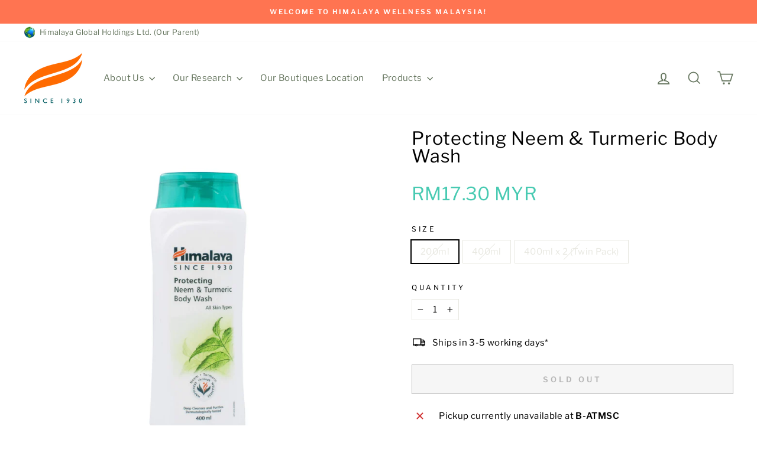

--- FILE ---
content_type: text/html; charset=utf-8
request_url: https://himalayawellness.my/products/protecting-neem-turmeric-body-wash
body_size: 27813
content:








<!doctype html>
<html class="no-js" lang="en" dir="ltr">
<head>
  <meta charset="utf-8">
  <meta http-equiv="X-UA-Compatible" content="IE=edge,chrome=1">
  <meta name="viewport" content="width=device-width,initial-scale=1">
  <meta name="theme-color" content="#006666">
  <link rel="canonical" href="https://himalayawellness.my/products/protecting-neem-turmeric-body-wash">
  <link rel="preconnect" href="https://cdn.shopify.com" crossorigin>
  <link rel="preconnect" href="https://fonts.shopifycdn.com" crossorigin>
  <link rel="dns-prefetch" href="https://productreviews.shopifycdn.com">
  <link rel="dns-prefetch" href="https://ajax.googleapis.com">
  <link rel="dns-prefetch" href="https://maps.googleapis.com">
  <link rel="dns-prefetch" href="https://maps.gstatic.com"><link rel="shortcut icon" href="//himalayawellness.my/cdn/shop/files/favicon_32x32.png?v=1698381982" type="image/png" /><title>Himalaya Protecting Neem &amp; Turmeric Body Wash - Cleanses &amp; Refreshes
&ndash; Himalaya Wellness (Malaysia)
</title>
<meta name="description" content="Himalaya Protecting Neem &amp; Turmeric Body Wash is a soap-free, herbal formulation with the goodness of Neem and Tumeric to give your skin gentle and effective care."><meta property="og:site_name" content="Himalaya Wellness (Malaysia)">
  <meta property="og:url" content="https://himalayawellness.my/products/protecting-neem-turmeric-body-wash">
  <meta property="og:title" content="Protecting Neem &amp; Turmeric Body Wash">
  <meta property="og:type" content="product">
  <meta property="og:description" content="Himalaya Protecting Neem &amp; Turmeric Body Wash is a soap-free, herbal formulation with the goodness of Neem and Tumeric to give your skin gentle and effective care."><meta property="og:image" content="http://himalayawellness.my/cdn/shop/products/protecting-neem-turmeric-body-wash.jpg?v=1655178449">
    <meta property="og:image:secure_url" content="https://himalayawellness.my/cdn/shop/products/protecting-neem-turmeric-body-wash.jpg?v=1655178449">
    <meta property="og:image:width" content="2000">
    <meta property="og:image:height" content="2000"><meta name="twitter:site" content="@">
  <meta name="twitter:card" content="summary_large_image">
  <meta name="twitter:title" content="Protecting Neem & Turmeric Body Wash">
  <meta name="twitter:description" content="Himalaya Protecting Neem &amp; Turmeric Body Wash is a soap-free, herbal formulation with the goodness of Neem and Tumeric to give your skin gentle and effective care.">
<style data-shopify>@font-face {
  font-family: "Libre Franklin";
  font-weight: 400;
  font-style: normal;
  font-display: swap;
  src: url("//himalayawellness.my/cdn/fonts/libre_franklin/librefranklin_n4.a9b0508e1ffb743a0fd6d0614768959c54a27d86.woff2") format("woff2"),
       url("//himalayawellness.my/cdn/fonts/libre_franklin/librefranklin_n4.948f6f27caf8552b1a9560176e3f14eeb2c6f202.woff") format("woff");
}

  @font-face {
  font-family: "Libre Franklin";
  font-weight: 400;
  font-style: normal;
  font-display: swap;
  src: url("//himalayawellness.my/cdn/fonts/libre_franklin/librefranklin_n4.a9b0508e1ffb743a0fd6d0614768959c54a27d86.woff2") format("woff2"),
       url("//himalayawellness.my/cdn/fonts/libre_franklin/librefranklin_n4.948f6f27caf8552b1a9560176e3f14eeb2c6f202.woff") format("woff");
}


  @font-face {
  font-family: "Libre Franklin";
  font-weight: 600;
  font-style: normal;
  font-display: swap;
  src: url("//himalayawellness.my/cdn/fonts/libre_franklin/librefranklin_n6.c976b0b721ea92417572301ef17640150832a2b9.woff2") format("woff2"),
       url("//himalayawellness.my/cdn/fonts/libre_franklin/librefranklin_n6.bb41783c980fb0a0dad0f0403cbcc7159efe6030.woff") format("woff");
}

  @font-face {
  font-family: "Libre Franklin";
  font-weight: 400;
  font-style: italic;
  font-display: swap;
  src: url("//himalayawellness.my/cdn/fonts/libre_franklin/librefranklin_i4.5cee60cade760b32c7b489f9d561e97341909d7c.woff2") format("woff2"),
       url("//himalayawellness.my/cdn/fonts/libre_franklin/librefranklin_i4.2f9ee939c2cc82522dfb62e1a084861f9beeb411.woff") format("woff");
}

  @font-face {
  font-family: "Libre Franklin";
  font-weight: 600;
  font-style: italic;
  font-display: swap;
  src: url("//himalayawellness.my/cdn/fonts/libre_franklin/librefranklin_i6.7ae53255ab44c18176e5c1c169a009f635aeb949.woff2") format("woff2"),
       url("//himalayawellness.my/cdn/fonts/libre_franklin/librefranklin_i6.c8eb9c307a8e927dcb30218e64b5b81edbc09ee3.woff") format("woff");
}

</style><link href="//himalayawellness.my/cdn/shop/t/7/assets/theme.css?v=122233414978630116501700108921" rel="stylesheet" type="text/css" media="all" />
<style data-shopify>:root {
    --typeHeaderPrimary: "Libre Franklin";
    --typeHeaderFallback: sans-serif;
    --typeHeaderSize: 36px;
    --typeHeaderWeight: 400;
    --typeHeaderLineHeight: 1;
    --typeHeaderSpacing: 0.025em;

    --typeBasePrimary:"Libre Franklin";
    --typeBaseFallback:sans-serif;
    --typeBaseSize: 15px;
    --typeBaseWeight: 400;
    --typeBaseSpacing: 0.025em;
    --typeBaseLineHeight: 1.6;
    --typeBaselineHeightMinus01: 1.5;

    --typeCollectionTitle: 24px;

    --iconWeight: 4px;
    --iconLinecaps: miter;

    
        --buttonRadius: 0;
    

    --colorGridOverlayOpacity: 0.2;
    }

    .placeholder-content {
    background-image: linear-gradient(100deg, #ffffff 40%, #f7f7f7 63%, #ffffff 79%);
    }</style><script>
    document.documentElement.className = document.documentElement.className.replace('no-js', 'js');

    window.theme = window.theme || {};
    theme.routes = {
      home: "/",
      cart: "/cart.js",
      cartPage: "/cart",
      cartAdd: "/cart/add.js",
      cartChange: "/cart/change.js",
      search: "/search",
      predictiveSearch: "/search/suggest"
    };
    theme.strings = {
      soldOut: "Sold Out",
      unavailable: "Unavailable",
      inStockLabel: "In stock, ready to ship",
      oneStockLabel: "Low stock - [count] item left",
      otherStockLabel: "Low stock - [count] items left",
      willNotShipUntil: "Ready to ship [date]",
      willBeInStockAfter: "Back in stock [date]",
      waitingForStock: "Inventory on the way",
      savePrice: "Save [saved_amount]",
      cartEmpty: "Your cart is currently empty.",
      cartTermsConfirmation: "You must agree with the terms and conditions of sales to check out",
      searchCollections: "Collections",
      searchPages: "Pages",
      searchArticles: "Articles",
      productFrom: "from ",
      maxQuantity: "You can only have [quantity] of [title] in your cart."
    };
    theme.settings = {
      cartType: "drawer",
      isCustomerTemplate: false,
      moneyFormat: "RM{{amount}} MYR",
      saveType: "percent",
      productImageSize: "natural",
      productImageCover: false,
      predictiveSearch: true,
      predictiveSearchType: null,
      predictiveSearchVendor: false,
      predictiveSearchPrice: false,
      quickView: true,
      themeName: 'Impulse',
      themeVersion: "7.4.0"
    };
  </script>

  <script>window.performance && window.performance.mark && window.performance.mark('shopify.content_for_header.start');</script><meta name="facebook-domain-verification" content="sh2rfy2f0d99pyjni4m1mbcm13jyha">
<meta name="facebook-domain-verification" content="qfhevg80i88y1rpvdl7mv6wkyrpkal">
<meta name="google-site-verification" content="XvOZ8n5-Pmpd54F8fCkcl-yX-dMV6GPCmZvl9nq6VRQ">
<meta id="shopify-digital-wallet" name="shopify-digital-wallet" content="/51548848316/digital_wallets/dialog">
<link rel="alternate" type="application/json+oembed" href="https://himalayawellness.my/products/protecting-neem-turmeric-body-wash.oembed">
<script async="async" src="/checkouts/internal/preloads.js?locale=en-MY"></script>
<script id="shopify-features" type="application/json">{"accessToken":"97bced7c79e48f2004c62a1ccfbc5358","betas":["rich-media-storefront-analytics"],"domain":"himalayawellness.my","predictiveSearch":true,"shopId":51548848316,"locale":"en"}</script>
<script>var Shopify = Shopify || {};
Shopify.shop = "himalaya-wellness-malaysia.myshopify.com";
Shopify.locale = "en";
Shopify.currency = {"active":"MYR","rate":"1.0"};
Shopify.country = "MY";
Shopify.theme = {"name":"Impulse 7.4.0","id":132829675708,"schema_name":"Impulse","schema_version":"7.4.0","theme_store_id":857,"role":"main"};
Shopify.theme.handle = "null";
Shopify.theme.style = {"id":null,"handle":null};
Shopify.cdnHost = "himalayawellness.my/cdn";
Shopify.routes = Shopify.routes || {};
Shopify.routes.root = "/";</script>
<script type="module">!function(o){(o.Shopify=o.Shopify||{}).modules=!0}(window);</script>
<script>!function(o){function n(){var o=[];function n(){o.push(Array.prototype.slice.apply(arguments))}return n.q=o,n}var t=o.Shopify=o.Shopify||{};t.loadFeatures=n(),t.autoloadFeatures=n()}(window);</script>
<script id="shop-js-analytics" type="application/json">{"pageType":"product"}</script>
<script defer="defer" async type="module" src="//himalayawellness.my/cdn/shopifycloud/shop-js/modules/v2/client.init-shop-cart-sync_BT-GjEfc.en.esm.js"></script>
<script defer="defer" async type="module" src="//himalayawellness.my/cdn/shopifycloud/shop-js/modules/v2/chunk.common_D58fp_Oc.esm.js"></script>
<script defer="defer" async type="module" src="//himalayawellness.my/cdn/shopifycloud/shop-js/modules/v2/chunk.modal_xMitdFEc.esm.js"></script>
<script type="module">
  await import("//himalayawellness.my/cdn/shopifycloud/shop-js/modules/v2/client.init-shop-cart-sync_BT-GjEfc.en.esm.js");
await import("//himalayawellness.my/cdn/shopifycloud/shop-js/modules/v2/chunk.common_D58fp_Oc.esm.js");
await import("//himalayawellness.my/cdn/shopifycloud/shop-js/modules/v2/chunk.modal_xMitdFEc.esm.js");

  window.Shopify.SignInWithShop?.initShopCartSync?.({"fedCMEnabled":true,"windoidEnabled":true});

</script>
<script>(function() {
  var isLoaded = false;
  function asyncLoad() {
    if (isLoaded) return;
    isLoaded = true;
    var urls = ["https:\/\/live.islandapps.co\/scripts\/island.js?shop=himalaya-wellness-malaysia.myshopify.com","https:\/\/app.shopadjust-apps.com\/embed\/builder.js?shop=himalaya-wellness-malaysia.myshopify.com","https:\/\/na.shgcdn3.com\/pixel-collector.js?shop=himalaya-wellness-malaysia.myshopify.com","\/\/searchanise-ef84.kxcdn.com\/widgets\/shopify\/init.js?a=3M3U4J1D3q\u0026shop=himalaya-wellness-malaysia.myshopify.com"];
    for (var i = 0; i < urls.length; i++) {
      var s = document.createElement('script');
      s.type = 'text/javascript';
      s.async = true;
      s.src = urls[i];
      var x = document.getElementsByTagName('script')[0];
      x.parentNode.insertBefore(s, x);
    }
  };
  if(window.attachEvent) {
    window.attachEvent('onload', asyncLoad);
  } else {
    window.addEventListener('load', asyncLoad, false);
  }
})();</script>
<script id="__st">var __st={"a":51548848316,"offset":28800,"reqid":"ef6f022c-4bae-4739-84f9-7c9b14131951-1769033279","pageurl":"himalayawellness.my\/products\/protecting-neem-turmeric-body-wash","u":"2999054be770","p":"product","rtyp":"product","rid":6118401736892};</script>
<script>window.ShopifyPaypalV4VisibilityTracking = true;</script>
<script id="captcha-bootstrap">!function(){'use strict';const t='contact',e='account',n='new_comment',o=[[t,t],['blogs',n],['comments',n],[t,'customer']],c=[[e,'customer_login'],[e,'guest_login'],[e,'recover_customer_password'],[e,'create_customer']],r=t=>t.map((([t,e])=>`form[action*='/${t}']:not([data-nocaptcha='true']) input[name='form_type'][value='${e}']`)).join(','),a=t=>()=>t?[...document.querySelectorAll(t)].map((t=>t.form)):[];function s(){const t=[...o],e=r(t);return a(e)}const i='password',u='form_key',d=['recaptcha-v3-token','g-recaptcha-response','h-captcha-response',i],f=()=>{try{return window.sessionStorage}catch{return}},m='__shopify_v',_=t=>t.elements[u];function p(t,e,n=!1){try{const o=window.sessionStorage,c=JSON.parse(o.getItem(e)),{data:r}=function(t){const{data:e,action:n}=t;return t[m]||n?{data:e,action:n}:{data:t,action:n}}(c);for(const[e,n]of Object.entries(r))t.elements[e]&&(t.elements[e].value=n);n&&o.removeItem(e)}catch(o){console.error('form repopulation failed',{error:o})}}const l='form_type',E='cptcha';function T(t){t.dataset[E]=!0}const w=window,h=w.document,L='Shopify',v='ce_forms',y='captcha';let A=!1;((t,e)=>{const n=(g='f06e6c50-85a8-45c8-87d0-21a2b65856fe',I='https://cdn.shopify.com/shopifycloud/storefront-forms-hcaptcha/ce_storefront_forms_captcha_hcaptcha.v1.5.2.iife.js',D={infoText:'Protected by hCaptcha',privacyText:'Privacy',termsText:'Terms'},(t,e,n)=>{const o=w[L][v],c=o.bindForm;if(c)return c(t,g,e,D).then(n);var r;o.q.push([[t,g,e,D],n]),r=I,A||(h.body.append(Object.assign(h.createElement('script'),{id:'captcha-provider',async:!0,src:r})),A=!0)});var g,I,D;w[L]=w[L]||{},w[L][v]=w[L][v]||{},w[L][v].q=[],w[L][y]=w[L][y]||{},w[L][y].protect=function(t,e){n(t,void 0,e),T(t)},Object.freeze(w[L][y]),function(t,e,n,w,h,L){const[v,y,A,g]=function(t,e,n){const i=e?o:[],u=t?c:[],d=[...i,...u],f=r(d),m=r(i),_=r(d.filter((([t,e])=>n.includes(e))));return[a(f),a(m),a(_),s()]}(w,h,L),I=t=>{const e=t.target;return e instanceof HTMLFormElement?e:e&&e.form},D=t=>v().includes(t);t.addEventListener('submit',(t=>{const e=I(t);if(!e)return;const n=D(e)&&!e.dataset.hcaptchaBound&&!e.dataset.recaptchaBound,o=_(e),c=g().includes(e)&&(!o||!o.value);(n||c)&&t.preventDefault(),c&&!n&&(function(t){try{if(!f())return;!function(t){const e=f();if(!e)return;const n=_(t);if(!n)return;const o=n.value;o&&e.removeItem(o)}(t);const e=Array.from(Array(32),(()=>Math.random().toString(36)[2])).join('');!function(t,e){_(t)||t.append(Object.assign(document.createElement('input'),{type:'hidden',name:u})),t.elements[u].value=e}(t,e),function(t,e){const n=f();if(!n)return;const o=[...t.querySelectorAll(`input[type='${i}']`)].map((({name:t})=>t)),c=[...d,...o],r={};for(const[a,s]of new FormData(t).entries())c.includes(a)||(r[a]=s);n.setItem(e,JSON.stringify({[m]:1,action:t.action,data:r}))}(t,e)}catch(e){console.error('failed to persist form',e)}}(e),e.submit())}));const S=(t,e)=>{t&&!t.dataset[E]&&(n(t,e.some((e=>e===t))),T(t))};for(const o of['focusin','change'])t.addEventListener(o,(t=>{const e=I(t);D(e)&&S(e,y())}));const B=e.get('form_key'),M=e.get(l),P=B&&M;t.addEventListener('DOMContentLoaded',(()=>{const t=y();if(P)for(const e of t)e.elements[l].value===M&&p(e,B);[...new Set([...A(),...v().filter((t=>'true'===t.dataset.shopifyCaptcha))])].forEach((e=>S(e,t)))}))}(h,new URLSearchParams(w.location.search),n,t,e,['guest_login'])})(!0,!0)}();</script>
<script integrity="sha256-4kQ18oKyAcykRKYeNunJcIwy7WH5gtpwJnB7kiuLZ1E=" data-source-attribution="shopify.loadfeatures" defer="defer" src="//himalayawellness.my/cdn/shopifycloud/storefront/assets/storefront/load_feature-a0a9edcb.js" crossorigin="anonymous"></script>
<script data-source-attribution="shopify.dynamic_checkout.dynamic.init">var Shopify=Shopify||{};Shopify.PaymentButton=Shopify.PaymentButton||{isStorefrontPortableWallets:!0,init:function(){window.Shopify.PaymentButton.init=function(){};var t=document.createElement("script");t.src="https://himalayawellness.my/cdn/shopifycloud/portable-wallets/latest/portable-wallets.en.js",t.type="module",document.head.appendChild(t)}};
</script>
<script data-source-attribution="shopify.dynamic_checkout.buyer_consent">
  function portableWalletsHideBuyerConsent(e){var t=document.getElementById("shopify-buyer-consent"),n=document.getElementById("shopify-subscription-policy-button");t&&n&&(t.classList.add("hidden"),t.setAttribute("aria-hidden","true"),n.removeEventListener("click",e))}function portableWalletsShowBuyerConsent(e){var t=document.getElementById("shopify-buyer-consent"),n=document.getElementById("shopify-subscription-policy-button");t&&n&&(t.classList.remove("hidden"),t.removeAttribute("aria-hidden"),n.addEventListener("click",e))}window.Shopify?.PaymentButton&&(window.Shopify.PaymentButton.hideBuyerConsent=portableWalletsHideBuyerConsent,window.Shopify.PaymentButton.showBuyerConsent=portableWalletsShowBuyerConsent);
</script>
<script>
  function portableWalletsCleanup(e){e&&e.src&&console.error("Failed to load portable wallets script "+e.src);var t=document.querySelectorAll("shopify-accelerated-checkout .shopify-payment-button__skeleton, shopify-accelerated-checkout-cart .wallet-cart-button__skeleton"),e=document.getElementById("shopify-buyer-consent");for(let e=0;e<t.length;e++)t[e].remove();e&&e.remove()}function portableWalletsNotLoadedAsModule(e){e instanceof ErrorEvent&&"string"==typeof e.message&&e.message.includes("import.meta")&&"string"==typeof e.filename&&e.filename.includes("portable-wallets")&&(window.removeEventListener("error",portableWalletsNotLoadedAsModule),window.Shopify.PaymentButton.failedToLoad=e,"loading"===document.readyState?document.addEventListener("DOMContentLoaded",window.Shopify.PaymentButton.init):window.Shopify.PaymentButton.init())}window.addEventListener("error",portableWalletsNotLoadedAsModule);
</script>

<script type="module" src="https://himalayawellness.my/cdn/shopifycloud/portable-wallets/latest/portable-wallets.en.js" onError="portableWalletsCleanup(this)" crossorigin="anonymous"></script>
<script nomodule>
  document.addEventListener("DOMContentLoaded", portableWalletsCleanup);
</script>

<link id="shopify-accelerated-checkout-styles" rel="stylesheet" media="screen" href="https://himalayawellness.my/cdn/shopifycloud/portable-wallets/latest/accelerated-checkout-backwards-compat.css" crossorigin="anonymous">
<style id="shopify-accelerated-checkout-cart">
        #shopify-buyer-consent {
  margin-top: 1em;
  display: inline-block;
  width: 100%;
}

#shopify-buyer-consent.hidden {
  display: none;
}

#shopify-subscription-policy-button {
  background: none;
  border: none;
  padding: 0;
  text-decoration: underline;
  font-size: inherit;
  cursor: pointer;
}

#shopify-subscription-policy-button::before {
  box-shadow: none;
}

      </style>

<script>window.performance && window.performance.mark && window.performance.mark('shopify.content_for_header.end');</script>

  <script src="//himalayawellness.my/cdn/shop/t/7/assets/vendor-scripts-v11.js" defer="defer"></script><script src="//himalayawellness.my/cdn/shop/t/7/assets/theme.js?v=66447858802808184731698380767" defer="defer"></script>

  

<script type="text/javascript">
  
    window.SHG_CUSTOMER = null;
  
</script>










<!-- BEGIN app block: shopify://apps/all-in-one-discount-builder/blocks/app-embed/701ebf84-29c4-4434-bf25-f8921fd5c9f3 --><script data-cfasync="false" data-no-instant>window.jQuery ||
	document.write("<script src='https://ajax.googleapis.com/ajax/libs/jquery/2.2.4/jquery.min.js'>\x3C/script>")
</script>


<style data-shopify>
.sad-drawer { display: none;}
</style>



<script>
	var ShopAdjust = {};
	
	ShopAdjust.cartItem = { };
	ShopAdjust.drawer_modal_type = 'drawer_modal';
	ShopAdjust.enable_drawer = false;
	ShopAdjust.enabled_presentment_currencies = '';
	ShopAdjust.currency = 'MYR';
	ShopAdjust.shop = 'https://himalayawellness.my';
	ShopAdjust.settings = {
		money_format: 'RM{{amount}} MYR',
		money_in_emails_format: '',
		money_with_currency_format: 'RM{{amount}} MYR',
		money_with_currency_in_emails_format: '',
		thousandsSeperator: ",",
	}
	
	ShopAdjust.shop_domain =  'himalaya-wellness-malaysia.myshopify.com';
	ShopAdjust.cart_token = "";

	const checkout_method = "";
	
	ShopAdjust.cart_transform =  false 
	ShopAdjust.checkout_method = checkout_method;

	var shop ;

	if(document.querySelector('.cart-drawer') || document.querySelector('#CartDrawer')){
		ShopAdjust.enable_drawer = true;
	}
	
	
		shop = "himalayawellness.my";
	
	
	
		ShopAdjust.cart = {"note":null,"attributes":{},"original_total_price":0,"total_price":0,"total_discount":0,"total_weight":0.0,"item_count":0,"items":[],"requires_shipping":false,"currency":"MYR","items_subtotal_price":0,"cart_level_discount_applications":[],"checkout_charge_amount":0};
	

	var cart_items = {"note":null,"attributes":{},"original_total_price":0,"total_price":0,"total_discount":0,"total_weight":0.0,"item_count":0,"items":[],"requires_shipping":false,"currency":"MYR","items_subtotal_price":0,"cart_level_discount_applications":[],"checkout_charge_amount":0};
	var variants_carts = {};
	

	ShopAdjust.variants_carts = variants_carts;
	
	ShopAdjust.customer = null
	ShopAdjust.point = null
	ShopAdjust.members = null
	
	  
	
		ShopAdjust.customerId = '';
		ShopAdjust.customerEmail = '';
		ShopAdjust.customerName = '';
		ShopAdjust.customerTags = '';
	
	

	ShopAdjust.collection = null;

	
        ShopAdjust.sl_product = {"id":6118401736892,"title":"Protecting Neem \u0026 Turmeric Body Wash","handle":"protecting-neem-turmeric-body-wash","description":"\u003cp\u003eHimalaya Protecting Neem \u0026amp; Turmeric Body Wash is a soap-free, herbal formulation with the goodness of Neem and Tumeric to give your skin gentle and effective care.\u003c\/p\u003e","published_at":"2026-01-19T09:40:46+08:00","created_at":"2020-12-04T13:01:27+08:00","vendor":"Himalaya Wellness (Malaysia)","type":"Body Wash","tags":["body care","body wash","Low Inventory","neem collection","Personal Care","promo","without acne fighter"],"price":1730,"price_min":1730,"price_max":4510,"available":false,"price_varies":true,"compare_at_price":null,"compare_at_price_min":0,"compare_at_price_max":0,"compare_at_price_varies":false,"variants":[{"id":37639495844028,"title":"200ml","option1":"200ml","option2":null,"option3":null,"sku":"23020899","requires_shipping":true,"taxable":true,"featured_image":null,"available":false,"name":"Protecting Neem \u0026 Turmeric Body Wash - 200ml","public_title":"200ml","options":["200ml"],"price":1730,"weight":230,"compare_at_price":null,"inventory_management":"shopify","barcode":"8901138820817","requires_selling_plan":false,"selling_plan_allocations":[],"quantity_rule":{"min":1,"max":null,"increment":1}},{"id":41720544592060,"title":"400ml","option1":"400ml","option2":null,"option3":null,"sku":"23020922","requires_shipping":true,"taxable":true,"featured_image":{"id":32782909735100,"product_id":6118401736892,"position":1,"created_at":"2022-05-26T16:35:21+08:00","updated_at":"2022-06-14T11:47:29+08:00","alt":null,"width":2000,"height":2000,"src":"\/\/himalayawellness.my\/cdn\/shop\/products\/protecting-neem-turmeric-body-wash.jpg?v=1655178449","variant_ids":[41720544592060]},"available":false,"name":"Protecting Neem \u0026 Turmeric Body Wash - 400ml","public_title":"400ml","options":["400ml"],"price":2820,"weight":100,"compare_at_price":null,"inventory_management":"shopify","barcode":"8901138823016","featured_media":{"alt":null,"id":25280626917564,"position":1,"preview_image":{"aspect_ratio":1.0,"height":2000,"width":2000,"src":"\/\/himalayawellness.my\/cdn\/shop\/products\/protecting-neem-turmeric-body-wash.jpg?v=1655178449"}},"requires_selling_plan":false,"selling_plan_allocations":[],"quantity_rule":{"min":1,"max":null,"increment":1}},{"id":55158796190065,"title":"400ml x 2 (Twin Pack)","option1":"400ml x 2 (Twin Pack)","option2":null,"option3":null,"sku":"23300299","requires_shipping":true,"taxable":true,"featured_image":null,"available":false,"name":"Protecting Neem \u0026 Turmeric Body Wash - 400ml x 2 (Twin Pack)","public_title":"400ml x 2 (Twin Pack)","options":["400ml x 2 (Twin Pack)"],"price":4510,"weight":230,"compare_at_price":null,"inventory_management":"shopify","barcode":"","requires_selling_plan":false,"selling_plan_allocations":[],"quantity_rule":{"min":1,"max":null,"increment":1}}],"images":["\/\/himalayawellness.my\/cdn\/shop\/products\/protecting-neem-turmeric-body-wash.jpg?v=1655178449"],"featured_image":"\/\/himalayawellness.my\/cdn\/shop\/products\/protecting-neem-turmeric-body-wash.jpg?v=1655178449","options":["Size"],"media":[{"alt":null,"id":25280626917564,"position":1,"preview_image":{"aspect_ratio":1.0,"height":2000,"width":2000,"src":"\/\/himalayawellness.my\/cdn\/shop\/products\/protecting-neem-turmeric-body-wash.jpg?v=1655178449"},"aspect_ratio":1.0,"height":2000,"media_type":"image","src":"\/\/himalayawellness.my\/cdn\/shop\/products\/protecting-neem-turmeric-body-wash.jpg?v=1655178449","width":2000}],"requires_selling_plan":false,"selling_plan_groups":[],"content":"\u003cp\u003eHimalaya Protecting Neem \u0026amp; Turmeric Body Wash is a soap-free, herbal formulation with the goodness of Neem and Tumeric to give your skin gentle and effective care.\u003c\/p\u003e"};
        ShopAdjust.sl_variant = "37639495844028";
    
	
	ShopAdjust.store = '{"shop_locale":{"locale":"en","enabled":true,"primary":true,"published":true}}';
	ShopAdjust.language = ShopAdjust.store?.shop_locale?.locale ? ShopAdjust.store.shop_locale.locale : 'en';
    ShopAdjust.cart_collections = {};
    
	
    ShopAdjust.cart.cart_collections = ShopAdjust.cart_collections;
	// console.log('ShopAdjust', ShopAdjust)
	</script> 

<script id="shopadjust-app-json" type="text/json">
	null
</script>

<script id="shopadjust-offers-json--1" type="text/json">
	null
</script>

<script id="shopadjust-elements-json" type="text/json">
	
	[
	{
	"option":"cart_subtotal",
	"value":""
	},
	{
	"option":"cart_item_title",
	"value":"cart-items .cart-item__details .cart-item__name"
	},
	{
	"option":"cart_item_line_price",
	"value":".cart-items .cart-item__totals.small-hide .cart-item__price-wrapper"
	},
	{
	"option":"drawer_cart_item_line_price",
	"value":"cart-drawer-items .cart-items .cart-item__totals .cart-item__price-wrapper"
	},
	{
	"option":"drawer_cart_item_title",
	"value":""
	},
	{
	"option":"drawer_cart_subtotal",
	"value":".totals .totals__total-value"
	}
]

</script>

<script id="shopadjust-crossells-json" type="text/json">
	null
</script>













<script id="shopadjust-product-cart-json" type="text/json">
	
</script>

<script id="shopadjust-cart-json" type="text/json">
	{"note":null,"attributes":{},"original_total_price":0,"total_price":0,"total_discount":0,"total_weight":0.0,"item_count":0,"items":[],"requires_shipping":false,"currency":"MYR","items_subtotal_price":0,"cart_level_discount_applications":[],"checkout_charge_amount":0}
</script>

<script id="shopadjust-collection-cart-json" type="text/json">
	
</script>

<script id="shopadjust-cart-upsell-collection-json" type="text/json">
	
</script>





	<style data-shopify>
		.shopadjust_add_offer_to_cart,.shopadjust_cart_product_accomplished,.shopadjust_cart_product_not_accomplished,.shopadjust_cart_top_accomplished,.shopadjust_collection_top,.shopadjust_modal,.shopadjust_modal_content,.shopadjust_modal_headline,.shopadjust_modal_product,.shopadjust_modal_product_add_toCart,.shopadjust_modal_product_afterPrice,.shopadjust_modal_product_beforePrice,.shopadjust_modal_product_image,.shopadjust_modal_products{font-size:14px}.shopadjust_offer_slideDown{font-size:14px;cursor:pointer}.shopadjust_modal_product_headline{font-size:14px;color:red}.shopadjust-item{margin-bottom:20px}.all-in-one-offer-vol-1-offerContentText{float:left;width:180px}.shopadjust_cart_top_not_accomplished{font-size:14px;display:block;position:relative;margin:15px 0 25px;text-align:center;padding:10px;background-color:#f0afaf;font-family:arial;color:#fff;font-weight:700;font-style:normal}.shopadjust---item{margin-top:20px}.all-in-one-offer-button-volume{background:#2c6557;color:#fff;padding:6px 10px;border-radius:5px;font-size:14px;text-decoration:none;font-weight:700}.all-in-one-offer-vol-1-saveAmount{font-weight:700}.offerName{background-color:#e5dc88;width:200px;padding:5px;border:1px dashed #000;text-align:center;font-size:14px}.all-in-one-offer-vol-1-saveBadge{background-color:#000;color:#fff;margin-left:10px;padding:4px 10px;width:100px;text-align:center;margin-top:-13px;font-size:12px}.all-in-one-offer-vol-1-offerContent{margin-top:10px;margin-left:10px;font-size:15px;padding-bottom:10px;display:flex;flex-direction:row;flex-wrap:nowrap;align-content:center;justify-content:space-between;align-items:center}.all-in-one-offer-vol-1-border{max-width:340px;border:1px solid #000;font-family:verdana;height:auto}.shopadjust-item-2{margin-bottom:10px}.all-in-one-offer-button-volume-2{display:inline-block;width:302px;text-align:center;padding-top:12px;padding-bottom:12px;font-weight:400}.all-in-one-offer-button-bundle-1-all,.all-in-one-offer-button-volume-3-all{text-decoration:none;font-size:14px}.shopadjust-item-bundle-1-image{max-width:90px;margin-top:10px}.all-in-one-offer-intro-text-bundle{text-align:center;margin-top:10px}.all-inone-offer-bundle-1-saveBadge{background-color:#274b6d;color:#fff;margin-left:10px;padding:4px 10px;width:100px;text-align:center;margin-top:-13px;font-size:12px}.all-in-one-offer-button-bundle-1{width:160px;margin-left:auto;margin-right:auto;background-color:#2c6557;border-radius:4px;text-align:center;color:#fff}.shopadjust-item-bundle-1-buy-button{text-align:center;width:310px;margin:20px auto}.all-in-one-offer-intro-text-bundle-2{text-align:center;margin-top:10px;margin-bottom:5px}.all-in-one-offer-bundle-1-description,.all-in-one-offer-bundle-1-headline{margin-top:0;margin-bottom:0}.all-in-one-offer-bundle-1-bottom-button,.all-in-one-offer-vol-3-bottom-button{margin-top:5px;font-size:13px;padding-bottom:5px}.shopadjust-item-bundle-1-splitter{width:20px;float:left;text-align:center}.all-inone-offer-bundle-1{border:1px solid #000;max-width:400px;margin-top:30px}.shopadjust-item-bundle-1-beforePrice{text-decoration:line-through;font-size:14px;line-height:14px}.shopadjust-item-bundle-1{width:90px;float:left;text-align:center}.all-inone-offer-bundle-2-saveBadge{background-color:#274b6d;color:#fff;padding:4px 10px;width:100px;text-align:center;font-size:12px;margin:5px auto 15px}.shopadjust-item-bundle-1-nowPrice{font-size:16px}.all-in-one-offer-bundle-1-top-button,.all-in-one-offer-vol-3-top-button{padding-top:5px;font-weight:600;padding-bottom:5px;margin-left:10px;margin-right:10px;border-bottom:1px solid #fff}.shopadjust-item-bundle-1-headline{font-size:13px;line-height:16px!important;font-weight:700}.all-in-one-offer-button-content{float:left}.all-in-one-offer-clear{clear:both;width:1px;height:1px}.all-in-one-offer-vol-3-offerContentText{float:left;width:170px;padding-top:20px;font-size:15px}.all-in-one-offer-vol-3-border{border:1px solid #000;padding-top:8px;padding-bottom:8px;padding-left:10px;width:315px}.all-in-one-offer-vol-3-saveAmount{font-weight:600}.all-in-one-offer-button-volume-3{background-color:#2c6557;width:120px;border-radius:4px;text-align:center;color:#fff}
	</style>










		<style data-shopify>
			.shopadjust-top-offer-notif {
    margin: 0 auto;
    max-width: 1200px;
    text-align: center;
}

.shopadjust-top-offer-notif > div {
    background-color: transparent;
    color: #000;
    padding: 10px;
    margin: 10px 0;
}

.offer-input-group.offer-input-quantity.custom-quantity {
    border: none;
    gap: 10px;
}

.custom-quantity .shopadjust-product-offer-qty {
    border: 1px solid #999;
    border-radius: 5px;
    padding: 0 10px;
    width: 40px;
}

.custom-quantity .offer-input-quantity button:before, .custom-quantity .offer-input-quantity button:after {
    width: 1rem;
    background-color: rgb(6 6 6);
}

.buttonOffer--underline {
    text-decoration: underline;
}
		</style>
	<link  href="https://cdn.shopify.com/extensions/885a9469-c79a-4fc8-9a8d-59d663d27623/all-in-one-discount-builder-764/assets/sa-drawer-component.css" rel="stylesheet" type="text/css" media="all"><link  href="//app.dev.shopadjust-apps.com/css/app/app.css" rel="stylesheet" type="text/css" media="all"><script defer src="https://cdn.shopify.com/extensions/885a9469-c79a-4fc8-9a8d-59d663d27623/all-in-one-discount-builder-764/assets/dev.js" defer></script>

<!-- END app block --><link href="https://monorail-edge.shopifysvc.com" rel="dns-prefetch">
<script>(function(){if ("sendBeacon" in navigator && "performance" in window) {try {var session_token_from_headers = performance.getEntriesByType('navigation')[0].serverTiming.find(x => x.name == '_s').description;} catch {var session_token_from_headers = undefined;}var session_cookie_matches = document.cookie.match(/_shopify_s=([^;]*)/);var session_token_from_cookie = session_cookie_matches && session_cookie_matches.length === 2 ? session_cookie_matches[1] : "";var session_token = session_token_from_headers || session_token_from_cookie || "";function handle_abandonment_event(e) {var entries = performance.getEntries().filter(function(entry) {return /monorail-edge.shopifysvc.com/.test(entry.name);});if (!window.abandonment_tracked && entries.length === 0) {window.abandonment_tracked = true;var currentMs = Date.now();var navigation_start = performance.timing.navigationStart;var payload = {shop_id: 51548848316,url: window.location.href,navigation_start,duration: currentMs - navigation_start,session_token,page_type: "product"};window.navigator.sendBeacon("https://monorail-edge.shopifysvc.com/v1/produce", JSON.stringify({schema_id: "online_store_buyer_site_abandonment/1.1",payload: payload,metadata: {event_created_at_ms: currentMs,event_sent_at_ms: currentMs}}));}}window.addEventListener('pagehide', handle_abandonment_event);}}());</script>
<script id="web-pixels-manager-setup">(function e(e,d,r,n,o){if(void 0===o&&(o={}),!Boolean(null===(a=null===(i=window.Shopify)||void 0===i?void 0:i.analytics)||void 0===a?void 0:a.replayQueue)){var i,a;window.Shopify=window.Shopify||{};var t=window.Shopify;t.analytics=t.analytics||{};var s=t.analytics;s.replayQueue=[],s.publish=function(e,d,r){return s.replayQueue.push([e,d,r]),!0};try{self.performance.mark("wpm:start")}catch(e){}var l=function(){var e={modern:/Edge?\/(1{2}[4-9]|1[2-9]\d|[2-9]\d{2}|\d{4,})\.\d+(\.\d+|)|Firefox\/(1{2}[4-9]|1[2-9]\d|[2-9]\d{2}|\d{4,})\.\d+(\.\d+|)|Chrom(ium|e)\/(9{2}|\d{3,})\.\d+(\.\d+|)|(Maci|X1{2}).+ Version\/(15\.\d+|(1[6-9]|[2-9]\d|\d{3,})\.\d+)([,.]\d+|)( \(\w+\)|)( Mobile\/\w+|) Safari\/|Chrome.+OPR\/(9{2}|\d{3,})\.\d+\.\d+|(CPU[ +]OS|iPhone[ +]OS|CPU[ +]iPhone|CPU IPhone OS|CPU iPad OS)[ +]+(15[._]\d+|(1[6-9]|[2-9]\d|\d{3,})[._]\d+)([._]\d+|)|Android:?[ /-](13[3-9]|1[4-9]\d|[2-9]\d{2}|\d{4,})(\.\d+|)(\.\d+|)|Android.+Firefox\/(13[5-9]|1[4-9]\d|[2-9]\d{2}|\d{4,})\.\d+(\.\d+|)|Android.+Chrom(ium|e)\/(13[3-9]|1[4-9]\d|[2-9]\d{2}|\d{4,})\.\d+(\.\d+|)|SamsungBrowser\/([2-9]\d|\d{3,})\.\d+/,legacy:/Edge?\/(1[6-9]|[2-9]\d|\d{3,})\.\d+(\.\d+|)|Firefox\/(5[4-9]|[6-9]\d|\d{3,})\.\d+(\.\d+|)|Chrom(ium|e)\/(5[1-9]|[6-9]\d|\d{3,})\.\d+(\.\d+|)([\d.]+$|.*Safari\/(?![\d.]+ Edge\/[\d.]+$))|(Maci|X1{2}).+ Version\/(10\.\d+|(1[1-9]|[2-9]\d|\d{3,})\.\d+)([,.]\d+|)( \(\w+\)|)( Mobile\/\w+|) Safari\/|Chrome.+OPR\/(3[89]|[4-9]\d|\d{3,})\.\d+\.\d+|(CPU[ +]OS|iPhone[ +]OS|CPU[ +]iPhone|CPU IPhone OS|CPU iPad OS)[ +]+(10[._]\d+|(1[1-9]|[2-9]\d|\d{3,})[._]\d+)([._]\d+|)|Android:?[ /-](13[3-9]|1[4-9]\d|[2-9]\d{2}|\d{4,})(\.\d+|)(\.\d+|)|Mobile Safari.+OPR\/([89]\d|\d{3,})\.\d+\.\d+|Android.+Firefox\/(13[5-9]|1[4-9]\d|[2-9]\d{2}|\d{4,})\.\d+(\.\d+|)|Android.+Chrom(ium|e)\/(13[3-9]|1[4-9]\d|[2-9]\d{2}|\d{4,})\.\d+(\.\d+|)|Android.+(UC? ?Browser|UCWEB|U3)[ /]?(15\.([5-9]|\d{2,})|(1[6-9]|[2-9]\d|\d{3,})\.\d+)\.\d+|SamsungBrowser\/(5\.\d+|([6-9]|\d{2,})\.\d+)|Android.+MQ{2}Browser\/(14(\.(9|\d{2,})|)|(1[5-9]|[2-9]\d|\d{3,})(\.\d+|))(\.\d+|)|K[Aa][Ii]OS\/(3\.\d+|([4-9]|\d{2,})\.\d+)(\.\d+|)/},d=e.modern,r=e.legacy,n=navigator.userAgent;return n.match(d)?"modern":n.match(r)?"legacy":"unknown"}(),u="modern"===l?"modern":"legacy",c=(null!=n?n:{modern:"",legacy:""})[u],f=function(e){return[e.baseUrl,"/wpm","/b",e.hashVersion,"modern"===e.buildTarget?"m":"l",".js"].join("")}({baseUrl:d,hashVersion:r,buildTarget:u}),m=function(e){var d=e.version,r=e.bundleTarget,n=e.surface,o=e.pageUrl,i=e.monorailEndpoint;return{emit:function(e){var a=e.status,t=e.errorMsg,s=(new Date).getTime(),l=JSON.stringify({metadata:{event_sent_at_ms:s},events:[{schema_id:"web_pixels_manager_load/3.1",payload:{version:d,bundle_target:r,page_url:o,status:a,surface:n,error_msg:t},metadata:{event_created_at_ms:s}}]});if(!i)return console&&console.warn&&console.warn("[Web Pixels Manager] No Monorail endpoint provided, skipping logging."),!1;try{return self.navigator.sendBeacon.bind(self.navigator)(i,l)}catch(e){}var u=new XMLHttpRequest;try{return u.open("POST",i,!0),u.setRequestHeader("Content-Type","text/plain"),u.send(l),!0}catch(e){return console&&console.warn&&console.warn("[Web Pixels Manager] Got an unhandled error while logging to Monorail."),!1}}}}({version:r,bundleTarget:l,surface:e.surface,pageUrl:self.location.href,monorailEndpoint:e.monorailEndpoint});try{o.browserTarget=l,function(e){var d=e.src,r=e.async,n=void 0===r||r,o=e.onload,i=e.onerror,a=e.sri,t=e.scriptDataAttributes,s=void 0===t?{}:t,l=document.createElement("script"),u=document.querySelector("head"),c=document.querySelector("body");if(l.async=n,l.src=d,a&&(l.integrity=a,l.crossOrigin="anonymous"),s)for(var f in s)if(Object.prototype.hasOwnProperty.call(s,f))try{l.dataset[f]=s[f]}catch(e){}if(o&&l.addEventListener("load",o),i&&l.addEventListener("error",i),u)u.appendChild(l);else{if(!c)throw new Error("Did not find a head or body element to append the script");c.appendChild(l)}}({src:f,async:!0,onload:function(){if(!function(){var e,d;return Boolean(null===(d=null===(e=window.Shopify)||void 0===e?void 0:e.analytics)||void 0===d?void 0:d.initialized)}()){var d=window.webPixelsManager.init(e)||void 0;if(d){var r=window.Shopify.analytics;r.replayQueue.forEach((function(e){var r=e[0],n=e[1],o=e[2];d.publishCustomEvent(r,n,o)})),r.replayQueue=[],r.publish=d.publishCustomEvent,r.visitor=d.visitor,r.initialized=!0}}},onerror:function(){return m.emit({status:"failed",errorMsg:"".concat(f," has failed to load")})},sri:function(e){var d=/^sha384-[A-Za-z0-9+/=]+$/;return"string"==typeof e&&d.test(e)}(c)?c:"",scriptDataAttributes:o}),m.emit({status:"loading"})}catch(e){m.emit({status:"failed",errorMsg:(null==e?void 0:e.message)||"Unknown error"})}}})({shopId: 51548848316,storefrontBaseUrl: "https://himalayawellness.my",extensionsBaseUrl: "https://extensions.shopifycdn.com/cdn/shopifycloud/web-pixels-manager",monorailEndpoint: "https://monorail-edge.shopifysvc.com/unstable/produce_batch",surface: "storefront-renderer",enabledBetaFlags: ["2dca8a86"],webPixelsConfigList: [{"id":"2893742449","configuration":"{\"apiKey\":\"3M3U4J1D3q\", \"host\":\"searchserverapi1.com\"}","eventPayloadVersion":"v1","runtimeContext":"STRICT","scriptVersion":"5559ea45e47b67d15b30b79e7c6719da","type":"APP","apiClientId":578825,"privacyPurposes":["ANALYTICS"],"dataSharingAdjustments":{"protectedCustomerApprovalScopes":["read_customer_personal_data"]}},{"id":"1146290545","configuration":"{\"site_id\":\"c276b598-382f-4103-b4e3-4984857bcdb1\",\"analytics_endpoint\":\"https:\\\/\\\/na.shgcdn3.com\"}","eventPayloadVersion":"v1","runtimeContext":"STRICT","scriptVersion":"695709fc3f146fa50a25299517a954f2","type":"APP","apiClientId":1158168,"privacyPurposes":["ANALYTICS","MARKETING","SALE_OF_DATA"],"dataSharingAdjustments":{"protectedCustomerApprovalScopes":["read_customer_personal_data"]}},{"id":"746848625","configuration":"{\"config\":\"{\\\"pixel_id\\\":\\\"G-43RGD7TPGN\\\",\\\"target_country\\\":\\\"MY\\\",\\\"gtag_events\\\":[{\\\"type\\\":\\\"purchase\\\",\\\"action_label\\\":\\\"G-43RGD7TPGN\\\"},{\\\"type\\\":\\\"page_view\\\",\\\"action_label\\\":\\\"G-43RGD7TPGN\\\"},{\\\"type\\\":\\\"view_item\\\",\\\"action_label\\\":\\\"G-43RGD7TPGN\\\"},{\\\"type\\\":\\\"search\\\",\\\"action_label\\\":\\\"G-43RGD7TPGN\\\"},{\\\"type\\\":\\\"add_to_cart\\\",\\\"action_label\\\":\\\"G-43RGD7TPGN\\\"},{\\\"type\\\":\\\"begin_checkout\\\",\\\"action_label\\\":\\\"G-43RGD7TPGN\\\"},{\\\"type\\\":\\\"add_payment_info\\\",\\\"action_label\\\":\\\"G-43RGD7TPGN\\\"}],\\\"enable_monitoring_mode\\\":false}\"}","eventPayloadVersion":"v1","runtimeContext":"OPEN","scriptVersion":"b2a88bafab3e21179ed38636efcd8a93","type":"APP","apiClientId":1780363,"privacyPurposes":[],"dataSharingAdjustments":{"protectedCustomerApprovalScopes":["read_customer_address","read_customer_email","read_customer_name","read_customer_personal_data","read_customer_phone"]}},{"id":"217186492","configuration":"{\"pixel_id\":\"785424919094128\",\"pixel_type\":\"facebook_pixel\",\"metaapp_system_user_token\":\"-\"}","eventPayloadVersion":"v1","runtimeContext":"OPEN","scriptVersion":"ca16bc87fe92b6042fbaa3acc2fbdaa6","type":"APP","apiClientId":2329312,"privacyPurposes":["ANALYTICS","MARKETING","SALE_OF_DATA"],"dataSharingAdjustments":{"protectedCustomerApprovalScopes":["read_customer_address","read_customer_email","read_customer_name","read_customer_personal_data","read_customer_phone"]}},{"id":"65142972","configuration":"{\"storeID\":\"ILMY-9367-18a6e226df7588a592863e9d50564cb5\",\"accountID\":\"himalaya-wellness-malaysia.myshopify.com\"}","eventPayloadVersion":"v1","runtimeContext":"STRICT","scriptVersion":"e34cd200ab6b9b67abac20518f602bcd","type":"APP","apiClientId":5430191,"privacyPurposes":["ANALYTICS","MARKETING","SALE_OF_DATA"],"dataSharingAdjustments":{"protectedCustomerApprovalScopes":[]}},{"id":"shopify-app-pixel","configuration":"{}","eventPayloadVersion":"v1","runtimeContext":"STRICT","scriptVersion":"0450","apiClientId":"shopify-pixel","type":"APP","privacyPurposes":["ANALYTICS","MARKETING"]},{"id":"shopify-custom-pixel","eventPayloadVersion":"v1","runtimeContext":"LAX","scriptVersion":"0450","apiClientId":"shopify-pixel","type":"CUSTOM","privacyPurposes":["ANALYTICS","MARKETING"]}],isMerchantRequest: false,initData: {"shop":{"name":"Himalaya Wellness (Malaysia)","paymentSettings":{"currencyCode":"MYR"},"myshopifyDomain":"himalaya-wellness-malaysia.myshopify.com","countryCode":"MY","storefrontUrl":"https:\/\/himalayawellness.my"},"customer":null,"cart":null,"checkout":null,"productVariants":[{"price":{"amount":17.3,"currencyCode":"MYR"},"product":{"title":"Protecting Neem \u0026 Turmeric Body Wash","vendor":"Himalaya Wellness (Malaysia)","id":"6118401736892","untranslatedTitle":"Protecting Neem \u0026 Turmeric Body Wash","url":"\/products\/protecting-neem-turmeric-body-wash","type":"Body Wash"},"id":"37639495844028","image":{"src":"\/\/himalayawellness.my\/cdn\/shop\/products\/protecting-neem-turmeric-body-wash.jpg?v=1655178449"},"sku":"23020899","title":"200ml","untranslatedTitle":"200ml"},{"price":{"amount":28.2,"currencyCode":"MYR"},"product":{"title":"Protecting Neem \u0026 Turmeric Body Wash","vendor":"Himalaya Wellness (Malaysia)","id":"6118401736892","untranslatedTitle":"Protecting Neem \u0026 Turmeric Body Wash","url":"\/products\/protecting-neem-turmeric-body-wash","type":"Body Wash"},"id":"41720544592060","image":{"src":"\/\/himalayawellness.my\/cdn\/shop\/products\/protecting-neem-turmeric-body-wash.jpg?v=1655178449"},"sku":"23020922","title":"400ml","untranslatedTitle":"400ml"},{"price":{"amount":45.1,"currencyCode":"MYR"},"product":{"title":"Protecting Neem \u0026 Turmeric Body Wash","vendor":"Himalaya Wellness (Malaysia)","id":"6118401736892","untranslatedTitle":"Protecting Neem \u0026 Turmeric Body Wash","url":"\/products\/protecting-neem-turmeric-body-wash","type":"Body Wash"},"id":"55158796190065","image":{"src":"\/\/himalayawellness.my\/cdn\/shop\/products\/protecting-neem-turmeric-body-wash.jpg?v=1655178449"},"sku":"23300299","title":"400ml x 2 (Twin Pack)","untranslatedTitle":"400ml x 2 (Twin Pack)"}],"purchasingCompany":null},},"https://himalayawellness.my/cdn","fcfee988w5aeb613cpc8e4bc33m6693e112",{"modern":"","legacy":""},{"shopId":"51548848316","storefrontBaseUrl":"https:\/\/himalayawellness.my","extensionBaseUrl":"https:\/\/extensions.shopifycdn.com\/cdn\/shopifycloud\/web-pixels-manager","surface":"storefront-renderer","enabledBetaFlags":"[\"2dca8a86\"]","isMerchantRequest":"false","hashVersion":"fcfee988w5aeb613cpc8e4bc33m6693e112","publish":"custom","events":"[[\"page_viewed\",{}],[\"product_viewed\",{\"productVariant\":{\"price\":{\"amount\":17.3,\"currencyCode\":\"MYR\"},\"product\":{\"title\":\"Protecting Neem \u0026 Turmeric Body Wash\",\"vendor\":\"Himalaya Wellness (Malaysia)\",\"id\":\"6118401736892\",\"untranslatedTitle\":\"Protecting Neem \u0026 Turmeric Body Wash\",\"url\":\"\/products\/protecting-neem-turmeric-body-wash\",\"type\":\"Body Wash\"},\"id\":\"37639495844028\",\"image\":{\"src\":\"\/\/himalayawellness.my\/cdn\/shop\/products\/protecting-neem-turmeric-body-wash.jpg?v=1655178449\"},\"sku\":\"23020899\",\"title\":\"200ml\",\"untranslatedTitle\":\"200ml\"}}]]"});</script><script>
  window.ShopifyAnalytics = window.ShopifyAnalytics || {};
  window.ShopifyAnalytics.meta = window.ShopifyAnalytics.meta || {};
  window.ShopifyAnalytics.meta.currency = 'MYR';
  var meta = {"product":{"id":6118401736892,"gid":"gid:\/\/shopify\/Product\/6118401736892","vendor":"Himalaya Wellness (Malaysia)","type":"Body Wash","handle":"protecting-neem-turmeric-body-wash","variants":[{"id":37639495844028,"price":1730,"name":"Protecting Neem \u0026 Turmeric Body Wash - 200ml","public_title":"200ml","sku":"23020899"},{"id":41720544592060,"price":2820,"name":"Protecting Neem \u0026 Turmeric Body Wash - 400ml","public_title":"400ml","sku":"23020922"},{"id":55158796190065,"price":4510,"name":"Protecting Neem \u0026 Turmeric Body Wash - 400ml x 2 (Twin Pack)","public_title":"400ml x 2 (Twin Pack)","sku":"23300299"}],"remote":false},"page":{"pageType":"product","resourceType":"product","resourceId":6118401736892,"requestId":"ef6f022c-4bae-4739-84f9-7c9b14131951-1769033279"}};
  for (var attr in meta) {
    window.ShopifyAnalytics.meta[attr] = meta[attr];
  }
</script>
<script class="analytics">
  (function () {
    var customDocumentWrite = function(content) {
      var jquery = null;

      if (window.jQuery) {
        jquery = window.jQuery;
      } else if (window.Checkout && window.Checkout.$) {
        jquery = window.Checkout.$;
      }

      if (jquery) {
        jquery('body').append(content);
      }
    };

    var hasLoggedConversion = function(token) {
      if (token) {
        return document.cookie.indexOf('loggedConversion=' + token) !== -1;
      }
      return false;
    }

    var setCookieIfConversion = function(token) {
      if (token) {
        var twoMonthsFromNow = new Date(Date.now());
        twoMonthsFromNow.setMonth(twoMonthsFromNow.getMonth() + 2);

        document.cookie = 'loggedConversion=' + token + '; expires=' + twoMonthsFromNow;
      }
    }

    var trekkie = window.ShopifyAnalytics.lib = window.trekkie = window.trekkie || [];
    if (trekkie.integrations) {
      return;
    }
    trekkie.methods = [
      'identify',
      'page',
      'ready',
      'track',
      'trackForm',
      'trackLink'
    ];
    trekkie.factory = function(method) {
      return function() {
        var args = Array.prototype.slice.call(arguments);
        args.unshift(method);
        trekkie.push(args);
        return trekkie;
      };
    };
    for (var i = 0; i < trekkie.methods.length; i++) {
      var key = trekkie.methods[i];
      trekkie[key] = trekkie.factory(key);
    }
    trekkie.load = function(config) {
      trekkie.config = config || {};
      trekkie.config.initialDocumentCookie = document.cookie;
      var first = document.getElementsByTagName('script')[0];
      var script = document.createElement('script');
      script.type = 'text/javascript';
      script.onerror = function(e) {
        var scriptFallback = document.createElement('script');
        scriptFallback.type = 'text/javascript';
        scriptFallback.onerror = function(error) {
                var Monorail = {
      produce: function produce(monorailDomain, schemaId, payload) {
        var currentMs = new Date().getTime();
        var event = {
          schema_id: schemaId,
          payload: payload,
          metadata: {
            event_created_at_ms: currentMs,
            event_sent_at_ms: currentMs
          }
        };
        return Monorail.sendRequest("https://" + monorailDomain + "/v1/produce", JSON.stringify(event));
      },
      sendRequest: function sendRequest(endpointUrl, payload) {
        // Try the sendBeacon API
        if (window && window.navigator && typeof window.navigator.sendBeacon === 'function' && typeof window.Blob === 'function' && !Monorail.isIos12()) {
          var blobData = new window.Blob([payload], {
            type: 'text/plain'
          });

          if (window.navigator.sendBeacon(endpointUrl, blobData)) {
            return true;
          } // sendBeacon was not successful

        } // XHR beacon

        var xhr = new XMLHttpRequest();

        try {
          xhr.open('POST', endpointUrl);
          xhr.setRequestHeader('Content-Type', 'text/plain');
          xhr.send(payload);
        } catch (e) {
          console.log(e);
        }

        return false;
      },
      isIos12: function isIos12() {
        return window.navigator.userAgent.lastIndexOf('iPhone; CPU iPhone OS 12_') !== -1 || window.navigator.userAgent.lastIndexOf('iPad; CPU OS 12_') !== -1;
      }
    };
    Monorail.produce('monorail-edge.shopifysvc.com',
      'trekkie_storefront_load_errors/1.1',
      {shop_id: 51548848316,
      theme_id: 132829675708,
      app_name: "storefront",
      context_url: window.location.href,
      source_url: "//himalayawellness.my/cdn/s/trekkie.storefront.9615f8e10e499e09ff0451d383e936edfcfbbf47.min.js"});

        };
        scriptFallback.async = true;
        scriptFallback.src = '//himalayawellness.my/cdn/s/trekkie.storefront.9615f8e10e499e09ff0451d383e936edfcfbbf47.min.js';
        first.parentNode.insertBefore(scriptFallback, first);
      };
      script.async = true;
      script.src = '//himalayawellness.my/cdn/s/trekkie.storefront.9615f8e10e499e09ff0451d383e936edfcfbbf47.min.js';
      first.parentNode.insertBefore(script, first);
    };
    trekkie.load(
      {"Trekkie":{"appName":"storefront","development":false,"defaultAttributes":{"shopId":51548848316,"isMerchantRequest":null,"themeId":132829675708,"themeCityHash":"8060138044017836356","contentLanguage":"en","currency":"MYR"},"isServerSideCookieWritingEnabled":true,"monorailRegion":"shop_domain","enabledBetaFlags":["65f19447"]},"Session Attribution":{},"S2S":{"facebookCapiEnabled":true,"source":"trekkie-storefront-renderer","apiClientId":580111}}
    );

    var loaded = false;
    trekkie.ready(function() {
      if (loaded) return;
      loaded = true;

      window.ShopifyAnalytics.lib = window.trekkie;

      var originalDocumentWrite = document.write;
      document.write = customDocumentWrite;
      try { window.ShopifyAnalytics.merchantGoogleAnalytics.call(this); } catch(error) {};
      document.write = originalDocumentWrite;

      window.ShopifyAnalytics.lib.page(null,{"pageType":"product","resourceType":"product","resourceId":6118401736892,"requestId":"ef6f022c-4bae-4739-84f9-7c9b14131951-1769033279","shopifyEmitted":true});

      var match = window.location.pathname.match(/checkouts\/(.+)\/(thank_you|post_purchase)/)
      var token = match? match[1]: undefined;
      if (!hasLoggedConversion(token)) {
        setCookieIfConversion(token);
        window.ShopifyAnalytics.lib.track("Viewed Product",{"currency":"MYR","variantId":37639495844028,"productId":6118401736892,"productGid":"gid:\/\/shopify\/Product\/6118401736892","name":"Protecting Neem \u0026 Turmeric Body Wash - 200ml","price":"17.30","sku":"23020899","brand":"Himalaya Wellness (Malaysia)","variant":"200ml","category":"Body Wash","nonInteraction":true,"remote":false},undefined,undefined,{"shopifyEmitted":true});
      window.ShopifyAnalytics.lib.track("monorail:\/\/trekkie_storefront_viewed_product\/1.1",{"currency":"MYR","variantId":37639495844028,"productId":6118401736892,"productGid":"gid:\/\/shopify\/Product\/6118401736892","name":"Protecting Neem \u0026 Turmeric Body Wash - 200ml","price":"17.30","sku":"23020899","brand":"Himalaya Wellness (Malaysia)","variant":"200ml","category":"Body Wash","nonInteraction":true,"remote":false,"referer":"https:\/\/himalayawellness.my\/products\/protecting-neem-turmeric-body-wash"});
      }
    });


        var eventsListenerScript = document.createElement('script');
        eventsListenerScript.async = true;
        eventsListenerScript.src = "//himalayawellness.my/cdn/shopifycloud/storefront/assets/shop_events_listener-3da45d37.js";
        document.getElementsByTagName('head')[0].appendChild(eventsListenerScript);

})();</script>
  <script>
  if (!window.ga || (window.ga && typeof window.ga !== 'function')) {
    window.ga = function ga() {
      (window.ga.q = window.ga.q || []).push(arguments);
      if (window.Shopify && window.Shopify.analytics && typeof window.Shopify.analytics.publish === 'function') {
        window.Shopify.analytics.publish("ga_stub_called", {}, {sendTo: "google_osp_migration"});
      }
      console.error("Shopify's Google Analytics stub called with:", Array.from(arguments), "\nSee https://help.shopify.com/manual/promoting-marketing/pixels/pixel-migration#google for more information.");
    };
    if (window.Shopify && window.Shopify.analytics && typeof window.Shopify.analytics.publish === 'function') {
      window.Shopify.analytics.publish("ga_stub_initialized", {}, {sendTo: "google_osp_migration"});
    }
  }
</script>
<script
  defer
  src="https://himalayawellness.my/cdn/shopifycloud/perf-kit/shopify-perf-kit-3.0.4.min.js"
  data-application="storefront-renderer"
  data-shop-id="51548848316"
  data-render-region="gcp-us-central1"
  data-page-type="product"
  data-theme-instance-id="132829675708"
  data-theme-name="Impulse"
  data-theme-version="7.4.0"
  data-monorail-region="shop_domain"
  data-resource-timing-sampling-rate="10"
  data-shs="true"
  data-shs-beacon="true"
  data-shs-export-with-fetch="true"
  data-shs-logs-sample-rate="1"
  data-shs-beacon-endpoint="https://himalayawellness.my/api/collect"
></script>
</head>

<body class="template-product" data-center-text="false" data-button_style="square" data-type_header_capitalize="false" data-type_headers_align_text="true" data-type_product_capitalize="false" data-swatch_style="round" >

  <a class="in-page-link visually-hidden skip-link" href="#MainContent">Skip to content</a>

  <div id="PageContainer" class="page-container">
    <div class="transition-body"><!-- BEGIN sections: header-group -->
<div id="shopify-section-sections--16180419756220__announcement" class="shopify-section shopify-section-group-header-group"><style></style>
  <div class="announcement-bar">
    <div class="page-width">
      <div class="slideshow-wrapper">
        <button type="button" class="visually-hidden slideshow__pause" data-id="sections--16180419756220__announcement" aria-live="polite">
          <span class="slideshow__pause-stop">
            <svg aria-hidden="true" focusable="false" role="presentation" class="icon icon-pause" viewBox="0 0 10 13"><path d="M0 0h3v13H0zm7 0h3v13H7z" fill-rule="evenodd"/></svg>
            <span class="icon__fallback-text">Pause slideshow</span>
          </span>
          <span class="slideshow__pause-play">
            <svg aria-hidden="true" focusable="false" role="presentation" class="icon icon-play" viewBox="18.24 17.35 24.52 28.3"><path fill="#323232" d="M22.1 19.151v25.5l20.4-13.489-20.4-12.011z"/></svg>
            <span class="icon__fallback-text">Play slideshow</span>
          </span>
        </button>

        <div
          id="AnnouncementSlider"
          class="announcement-slider"
          data-compact="true"
          data-block-count="1"><div
                id="AnnouncementSlide-announcement-1"
                class="announcement-slider__slide"
                data-index="0"
                
              ><span class="announcement-text">Welcome to Himalaya Wellness Malaysia!</span></div></div>
      </div>
    </div>
  </div>




</div><div id="shopify-section-sections--16180419756220__header" class="shopify-section shopify-section-group-header-group">

<div id="NavDrawer" class="drawer drawer--right">
  <div class="drawer__contents">
    <div class="drawer__fixed-header">
      <div class="drawer__header appear-animation appear-delay-1">
        <div class="h2 drawer__title"></div>
        <div class="drawer__close">
          <button type="button" class="drawer__close-button js-drawer-close">
            <svg aria-hidden="true" focusable="false" role="presentation" class="icon icon-close" viewBox="0 0 64 64"><title>icon-X</title><path d="m19 17.61 27.12 27.13m0-27.12L19 44.74"/></svg>
            <span class="icon__fallback-text">Close menu</span>
          </button>
        </div>
      </div>
    </div>
    <div class="drawer__scrollable">
      <ul class="mobile-nav" role="navigation" aria-label="Primary"><li class="mobile-nav__item appear-animation appear-delay-2"><div class="mobile-nav__has-sublist"><a href="/pages/our-story"
                    class="mobile-nav__link mobile-nav__link--top-level"
                    id="Label-pages-our-story1"
                    >
                    About Us
                  </a>
                  <div class="mobile-nav__toggle">
                    <button type="button"
                      aria-controls="Linklist-pages-our-story1"
                      aria-labelledby="Label-pages-our-story1"
                      class="collapsible-trigger collapsible--auto-height"><span class="collapsible-trigger__icon collapsible-trigger__icon--open" role="presentation">
  <svg aria-hidden="true" focusable="false" role="presentation" class="icon icon--wide icon-chevron-down" viewBox="0 0 28 16"><path d="m1.57 1.59 12.76 12.77L27.1 1.59" stroke-width="2" stroke="#000" fill="none"/></svg>
</span>
</button>
                  </div></div><div id="Linklist-pages-our-story1"
                class="mobile-nav__sublist collapsible-content collapsible-content--all"
                >
                <div class="collapsible-content__inner">
                  <ul class="mobile-nav__sublist"><li class="mobile-nav__item">
                        <div class="mobile-nav__child-item"><a href="/pages/our-story"
                              class="mobile-nav__link"
                              id="Sublabel-pages-our-story1"
                              >
                              Our Story
                            </a></div></li><li class="mobile-nav__item">
                        <div class="mobile-nav__child-item"><a href="/pages/our-mission-and-vision"
                              class="mobile-nav__link"
                              id="Sublabel-pages-our-mission-and-vision2"
                              >
                              Our Mission and Vision
                            </a></div></li><li class="mobile-nav__item">
                        <div class="mobile-nav__child-item"><a href="/pages/a-message-from-manal-foundation"
                              class="mobile-nav__link"
                              id="Sublabel-pages-a-message-from-manal-foundation3"
                              >
                              A Message from Manal Foundation
                            </a></div></li><li class="mobile-nav__item">
                        <div class="mobile-nav__child-item"><a href="/pages/global-ceos-message"
                              class="mobile-nav__link"
                              id="Sublabel-pages-global-ceos-message4"
                              >
                              Global CEO&#39;s Message
                            </a></div></li><li class="mobile-nav__item">
                        <div class="mobile-nav__child-item"><a href="/pages/global-leadership-team"
                              class="mobile-nav__link"
                              id="Sublabel-pages-global-leadership-team5"
                              >
                              Global Leadership Team
                            </a></div></li><li class="mobile-nav__item">
                        <div class="mobile-nav__child-item"><a href="/pages/people-and-culture"
                              class="mobile-nav__link"
                              id="Sublabel-pages-people-and-culture6"
                              >
                              People and Culture
                            </a></div></li></ul>
                </div>
              </div></li><li class="mobile-nav__item appear-animation appear-delay-3"><div class="mobile-nav__has-sublist"><a href="/pages/ayurveda-the-science-of-life"
                    class="mobile-nav__link mobile-nav__link--top-level"
                    id="Label-pages-ayurveda-the-science-of-life2"
                    >
                    Our Research
                  </a>
                  <div class="mobile-nav__toggle">
                    <button type="button"
                      aria-controls="Linklist-pages-ayurveda-the-science-of-life2"
                      aria-labelledby="Label-pages-ayurveda-the-science-of-life2"
                      class="collapsible-trigger collapsible--auto-height"><span class="collapsible-trigger__icon collapsible-trigger__icon--open" role="presentation">
  <svg aria-hidden="true" focusable="false" role="presentation" class="icon icon--wide icon-chevron-down" viewBox="0 0 28 16"><path d="m1.57 1.59 12.76 12.77L27.1 1.59" stroke-width="2" stroke="#000" fill="none"/></svg>
</span>
</button>
                  </div></div><div id="Linklist-pages-ayurveda-the-science-of-life2"
                class="mobile-nav__sublist collapsible-content collapsible-content--all"
                >
                <div class="collapsible-content__inner">
                  <ul class="mobile-nav__sublist"><li class="mobile-nav__item">
                        <div class="mobile-nav__child-item"><a href="/pages/ayurveda-the-science-of-life"
                              class="mobile-nav__link"
                              id="Sublabel-pages-ayurveda-the-science-of-life1"
                              >
                              Ayurveda/The Science of Life
                            </a></div></li><li class="mobile-nav__item">
                        <div class="mobile-nav__child-item"><a href="/pages/our-science"
                              class="mobile-nav__link"
                              id="Sublabel-pages-our-science2"
                              >
                              Our Science
                            </a></div></li><li class="mobile-nav__item">
                        <div class="mobile-nav__child-item"><a href="/pages/research-at-the-heart"
                              class="mobile-nav__link"
                              id="Sublabel-pages-research-at-the-heart3"
                              >
                              Research at the Heart
                            </a></div></li><li class="mobile-nav__item">
                        <div class="mobile-nav__child-item"><a href="/pages/formulating-a-herbal-drug"
                              class="mobile-nav__link"
                              id="Sublabel-pages-formulating-a-herbal-drug4"
                              >
                              Formulating a Herbal Drug
                            </a></div></li><li class="mobile-nav__item">
                        <div class="mobile-nav__child-item"><a href="/pages/new-research-areas"
                              class="mobile-nav__link"
                              id="Sublabel-pages-new-research-areas5"
                              >
                              New Research Areas
                            </a></div></li></ul>
                </div>
              </div></li><li class="mobile-nav__item appear-animation appear-delay-4"><a href="/pages/malaysia-himalaya-wellness-boutiques-location" class="mobile-nav__link mobile-nav__link--top-level">Our Boutiques Location</a></li><li class="mobile-nav__item appear-animation appear-delay-5"><div class="mobile-nav__has-sublist"><a href="/collections/all-products"
                    class="mobile-nav__link mobile-nav__link--top-level"
                    id="Label-collections-all-products4"
                    >
                    Products
                  </a>
                  <div class="mobile-nav__toggle">
                    <button type="button"
                      aria-controls="Linklist-collections-all-products4"
                      aria-labelledby="Label-collections-all-products4"
                      class="collapsible-trigger collapsible--auto-height"><span class="collapsible-trigger__icon collapsible-trigger__icon--open" role="presentation">
  <svg aria-hidden="true" focusable="false" role="presentation" class="icon icon--wide icon-chevron-down" viewBox="0 0 28 16"><path d="m1.57 1.59 12.76 12.77L27.1 1.59" stroke-width="2" stroke="#000" fill="none"/></svg>
</span>
</button>
                  </div></div><div id="Linklist-collections-all-products4"
                class="mobile-nav__sublist collapsible-content collapsible-content--all"
                >
                <div class="collapsible-content__inner">
                  <ul class="mobile-nav__sublist"><li class="mobile-nav__item">
                        <div class="mobile-nav__child-item"><a href="/collections/personal-care"
                              class="mobile-nav__link"
                              id="Sublabel-collections-personal-care1"
                              >
                              Personal Care
                            </a><button type="button"
                              aria-controls="Sublinklist-collections-all-products4-collections-personal-care1"
                              aria-labelledby="Sublabel-collections-personal-care1"
                              class="collapsible-trigger"><span class="collapsible-trigger__icon collapsible-trigger__icon--circle collapsible-trigger__icon--open" role="presentation">
  <svg aria-hidden="true" focusable="false" role="presentation" class="icon icon--wide icon-chevron-down" viewBox="0 0 28 16"><path d="m1.57 1.59 12.76 12.77L27.1 1.59" stroke-width="2" stroke="#000" fill="none"/></svg>
</span>
</button></div><div
                            id="Sublinklist-collections-all-products4-collections-personal-care1"
                            aria-labelledby="Sublabel-collections-personal-care1"
                            class="mobile-nav__sublist collapsible-content collapsible-content--all"
                            >
                            <div class="collapsible-content__inner">
                              <ul class="mobile-nav__grandchildlist"><li class="mobile-nav__item">
                                    <a href="/collections/face-care" class="mobile-nav__link">
                                      Face Care
                                    </a>
                                  </li><li class="mobile-nav__item">
                                    <a href="/collections/hair-care" class="mobile-nav__link">
                                      Hair Care
                                    </a>
                                  </li><li class="mobile-nav__item">
                                    <a href="/collections/body-care" class="mobile-nav__link">
                                      Body Care
                                    </a>
                                  </li><li class="mobile-nav__item">
                                    <a href="/collections/oral-care" class="mobile-nav__link">
                                      Oral Care
                                    </a>
                                  </li><li class="mobile-nav__item">
                                    <a href="/collections/lip-care" class="mobile-nav__link">
                                      Lip Care
                                    </a>
                                  </li><li class="mobile-nav__item">
                                    <a href="/collections/foot-care" class="mobile-nav__link">
                                      Foot Care
                                    </a>
                                  </li></ul>
                            </div>
                          </div></li><li class="mobile-nav__item">
                        <div class="mobile-nav__child-item"><a href="/collections/pharmaceuticals"
                              class="mobile-nav__link"
                              id="Sublabel-collections-pharmaceuticals2"
                              >
                              Pharmaceuticals
                            </a><button type="button"
                              aria-controls="Sublinklist-collections-all-products4-collections-pharmaceuticals2"
                              aria-labelledby="Sublabel-collections-pharmaceuticals2"
                              class="collapsible-trigger"><span class="collapsible-trigger__icon collapsible-trigger__icon--circle collapsible-trigger__icon--open" role="presentation">
  <svg aria-hidden="true" focusable="false" role="presentation" class="icon icon--wide icon-chevron-down" viewBox="0 0 28 16"><path d="m1.57 1.59 12.76 12.77L27.1 1.59" stroke-width="2" stroke="#000" fill="none"/></svg>
</span>
</button></div><div
                            id="Sublinklist-collections-all-products4-collections-pharmaceuticals2"
                            aria-labelledby="Sublabel-collections-pharmaceuticals2"
                            class="mobile-nav__sublist collapsible-content collapsible-content--all"
                            >
                            <div class="collapsible-content__inner">
                              <ul class="mobile-nav__grandchildlist"><li class="mobile-nav__item">
                                    <a href="/collections/general-health-pharmaceuticals" class="mobile-nav__link">
                                      General Health
                                    </a>
                                  </li><li class="mobile-nav__item">
                                    <a href="/collections/womens-health" class="mobile-nav__link">
                                      Women's Health
                                    </a>
                                  </li><li class="mobile-nav__item">
                                    <a href="/collections/mens-health" class="mobile-nav__link">
                                      Men's Health
                                    </a>
                                  </li><li class="mobile-nav__item">
                                    <a href="/collections/childrens-health" class="mobile-nav__link">
                                      Children's Health
                                    </a>
                                  </li><li class="mobile-nav__item">
                                    <a href="/collections/speciality-care" class="mobile-nav__link">
                                      Speciality Care
                                    </a>
                                  </li></ul>
                            </div>
                          </div></li><li class="mobile-nav__item">
                        <div class="mobile-nav__child-item"><a href="/collections/pure-herbs"
                              class="mobile-nav__link"
                              id="Sublabel-collections-pure-herbs3"
                              >
                              Pure Herbs
                            </a><button type="button"
                              aria-controls="Sublinklist-collections-all-products4-collections-pure-herbs3"
                              aria-labelledby="Sublabel-collections-pure-herbs3"
                              class="collapsible-trigger"><span class="collapsible-trigger__icon collapsible-trigger__icon--circle collapsible-trigger__icon--open" role="presentation">
  <svg aria-hidden="true" focusable="false" role="presentation" class="icon icon--wide icon-chevron-down" viewBox="0 0 28 16"><path d="m1.57 1.59 12.76 12.77L27.1 1.59" stroke-width="2" stroke="#000" fill="none"/></svg>
</span>
</button></div><div
                            id="Sublinklist-collections-all-products4-collections-pure-herbs3"
                            aria-labelledby="Sublabel-collections-pure-herbs3"
                            class="mobile-nav__sublist collapsible-content collapsible-content--all"
                            >
                            <div class="collapsible-content__inner">
                              <ul class="mobile-nav__grandchildlist"><li class="mobile-nav__item">
                                    <a href="/collections/general-health-pure-herbs" class="mobile-nav__link">
                                      General Health
                                    </a>
                                  </li><li class="mobile-nav__item">
                                    <a href="/collections/men-women-health" class="mobile-nav__link">
                                      Men & Women's Health
                                    </a>
                                  </li></ul>
                            </div>
                          </div></li><li class="mobile-nav__item">
                        <div class="mobile-nav__child-item"><a href="/collections/wellness"
                              class="mobile-nav__link"
                              id="Sublabel-collections-wellness4"
                              >
                              Wellness
                            </a><button type="button"
                              aria-controls="Sublinklist-collections-all-products4-collections-wellness4"
                              aria-labelledby="Sublabel-collections-wellness4"
                              class="collapsible-trigger"><span class="collapsible-trigger__icon collapsible-trigger__icon--circle collapsible-trigger__icon--open" role="presentation">
  <svg aria-hidden="true" focusable="false" role="presentation" class="icon icon--wide icon-chevron-down" viewBox="0 0 28 16"><path d="m1.57 1.59 12.76 12.77L27.1 1.59" stroke-width="2" stroke="#000" fill="none"/></svg>
</span>
</button></div><div
                            id="Sublinklist-collections-all-products4-collections-wellness4"
                            aria-labelledby="Sublabel-collections-wellness4"
                            class="mobile-nav__sublist collapsible-content collapsible-content--all"
                            >
                            <div class="collapsible-content__inner">
                              <ul class="mobile-nav__grandchildlist"><li class="mobile-nav__item">
                                    <a href="/collections/general" class="mobile-nav__link">
                                      General Health
                                    </a>
                                  </li><li class="mobile-nav__item">
                                    <a href="/collections/women" class="mobile-nav__link">
                                      Women's Health
                                    </a>
                                  </li><li class="mobile-nav__item">
                                    <a href="/collections/men" class="mobile-nav__link">
                                      Men's Health
                                    </a>
                                  </li></ul>
                            </div>
                          </div></li><li class="mobile-nav__item">
                        <div class="mobile-nav__child-item"><a href="/collections/baby-care"
                              class="mobile-nav__link"
                              id="Sublabel-collections-baby-care5"
                              >
                              Baby Care
                            </a><button type="button"
                              aria-controls="Sublinklist-collections-all-products4-collections-baby-care5"
                              aria-labelledby="Sublabel-collections-baby-care5"
                              class="collapsible-trigger"><span class="collapsible-trigger__icon collapsible-trigger__icon--circle collapsible-trigger__icon--open" role="presentation">
  <svg aria-hidden="true" focusable="false" role="presentation" class="icon icon--wide icon-chevron-down" viewBox="0 0 28 16"><path d="m1.57 1.59 12.76 12.77L27.1 1.59" stroke-width="2" stroke="#000" fill="none"/></svg>
</span>
</button></div><div
                            id="Sublinklist-collections-all-products4-collections-baby-care5"
                            aria-labelledby="Sublabel-collections-baby-care5"
                            class="mobile-nav__sublist collapsible-content collapsible-content--all"
                            >
                            <div class="collapsible-content__inner">
                              <ul class="mobile-nav__grandchildlist"><li class="mobile-nav__item">
                                    <a href="/collections/bath" class="mobile-nav__link">
                                      Bath
                                    </a>
                                  </li><li class="mobile-nav__item">
                                    <a href="/collections/post-bath" class="mobile-nav__link">
                                      Post-Bath
                                    </a>
                                  </li></ul>
                            </div>
                          </div></li><li class="mobile-nav__item">
                        <div class="mobile-nav__child-item"><a href="/collections/pet-wellness"
                              class="mobile-nav__link"
                              id="Sublabel-collections-pet-wellness6"
                              >
                              Pet Wellness
                            </a></div></li></ul>
                </div>
              </div></li><li class="mobile-nav__item mobile-nav__item--secondary">
            <div class="grid"><div class="grid__item one-half appear-animation appear-delay-6 medium-up--hide">
                    <a href="https://himalayaglobalholdings.com/" class="mobile-nav__link"><img style="display: inline; padding-top: 0px; float: left;" src="https://cdn.shopify.com/s/files/1/0272/4714/9155/files/globe.png?v=1674099947">&nbsp;&nbsp;Himalaya Global Holdings Ltd. (Our Parent)</a>
                  </div><div class="grid__item one-half appear-animation appear-delay-7">
                  <a href="/account" class="mobile-nav__link">Log in
</a>
                </div></div>
          </li></ul><ul class="mobile-nav__social appear-animation appear-delay-8"></ul>
    </div>
  </div>
</div>
<div id="CartDrawer" class="drawer drawer--right">
    <form id="CartDrawerForm" action="/cart" method="post" novalidate class="drawer__contents" data-location="cart-drawer">
      <div class="drawer__fixed-header">
        <div class="drawer__header appear-animation appear-delay-1">
          <div class="h2 drawer__title">Cart</div>
          <div class="drawer__close">
            <button type="button" class="drawer__close-button js-drawer-close">
              <svg aria-hidden="true" focusable="false" role="presentation" class="icon icon-close" viewBox="0 0 64 64"><title>icon-X</title><path d="m19 17.61 27.12 27.13m0-27.12L19 44.74"/></svg>
              <span class="icon__fallback-text">Close cart</span>
            </button>
          </div>
        </div>
      </div>

      <div class="drawer__inner">
        <div class="drawer__scrollable">
          <div data-products class="appear-animation appear-delay-2"></div>

          
        </div>

        <div class="drawer__footer appear-animation appear-delay-4">
          <div data-discounts>
            
          </div>

          <div class="cart__item-sub cart__item-row">
            <div class="ajaxcart__subtotal">Subtotal</div>
            <div data-subtotal>RM0.00 MYR</div>
          </div>

          <div class="cart__item-row text-center">
            <small>
              Shipping, taxes, and discount codes calculated at checkout.<br />
            </small>
          </div>

          

          <div class="cart__checkout-wrapper">
            <button type="submit" name="checkout" data-terms-required="false" class="btn cart__checkout">
              Check out
            </button>

            
          </div>
        </div>
      </div>

      <div class="drawer__cart-empty appear-animation appear-delay-2">
        <div class="drawer__scrollable">
          Your cart is currently empty.
        </div>
      </div>
    </form>
  </div><style>
  .site-nav__link,
  .site-nav__dropdown-link:not(.site-nav__dropdown-link--top-level) {
    font-size: 15px;
  }
  

  

  
.site-header {
      box-shadow: 0 0 1px rgba(0,0,0,0.2);
    }

    .toolbar + .header-sticky-wrapper .site-header {
      border-top: 0;
    }</style>

<div data-section-id="sections--16180419756220__header" data-section-type="header"><div class="toolbar small--hide">
  <div class="page-width">
    <div class="toolbar__content"><div class="toolbar__item toolbar__item--menu">
          <ul class="inline-list toolbar__menu"><li>
              <a href="https://himalayaglobalholdings.com/"><img style="display: inline; padding-top: 0px; float: left;" src="https://cdn.shopify.com/s/files/1/0272/4714/9155/files/globe.png?v=1674099947">&nbsp;&nbsp;Himalaya Global Holdings Ltd. (Our Parent)</a>
            </li></ul>
        </div></div>

  </div>
</div>
<div class="header-sticky-wrapper">
    <div id="HeaderWrapper" class="header-wrapper"><header
        id="SiteHeader"
        class="site-header"
        data-sticky="false"
        data-overlay="false">
        <div class="page-width">
          <div
            class="header-layout header-layout--left"
            data-logo-align="left"><div class="header-item header-item--logo"><style data-shopify>.header-item--logo,
    .header-layout--left-center .header-item--logo,
    .header-layout--left-center .header-item--icons {
      -webkit-box-flex: 0 1 70px;
      -ms-flex: 0 1 70px;
      flex: 0 1 70px;
    }

    @media only screen and (min-width: 769px) {
      .header-item--logo,
      .header-layout--left-center .header-item--logo,
      .header-layout--left-center .header-item--icons {
        -webkit-box-flex: 0 0 100px;
        -ms-flex: 0 0 100px;
        flex: 0 0 100px;
      }
    }

    .site-header__logo a {
      width: 70px;
    }
    .is-light .site-header__logo .logo--inverted {
      width: 70px;
    }
    @media only screen and (min-width: 769px) {
      .site-header__logo a {
        width: 100px;
      }

      .is-light .site-header__logo .logo--inverted {
        width: 100px;
      }
    }</style><div class="h1 site-header__logo" itemscope itemtype="http://schema.org/Organization" >
      <a
        href="/"
        itemprop="url"
        class="site-header__logo-link logo--has-inverted"
        style="padding-top: 100.0%">

        





<image-element data-aos="image-fade-in" data-aos-offset="150">


  
    
    <img src="//himalayawellness.my/cdn/shop/files/Logo-2022-500.png?v=1698380925&amp;width=200" alt="" srcset="//himalayawellness.my/cdn/shop/files/Logo-2022-500.png?v=1698380925&amp;width=100 100w, //himalayawellness.my/cdn/shop/files/Logo-2022-500.png?v=1698380925&amp;width=200 200w" width="100" height="100.0" loading="eager" class="small--hide image-element" sizes="100px" itemprop="logo" style="max-height: 100.0px;max-width: 100px;">
  


</image-element>






<image-element data-aos="image-fade-in" data-aos-offset="150">


  
    
    <img src="//himalayawellness.my/cdn/shop/files/Logo-2022-500.png?v=1698380925&amp;width=140" alt="" srcset="//himalayawellness.my/cdn/shop/files/Logo-2022-500.png?v=1698380925&amp;width=70 70w, //himalayawellness.my/cdn/shop/files/Logo-2022-500.png?v=1698380925&amp;width=140 140w" width="70" height="70.0" loading="eager" class="medium-up--hide image-element" sizes="70px" style="max-height: 70.0px;max-width: 70px;">
  


</image-element>


</a><a
          href="/"
          itemprop="url"
          class="site-header__logo-link logo--inverted"
          style="padding-top: 100.0%">

          





<image-element data-aos="image-fade-in" data-aos-offset="150">


  
    
    <img src="//himalayawellness.my/cdn/shop/files/Logo-White.png?v=1698380948&amp;width=200" alt="" srcset="//himalayawellness.my/cdn/shop/files/Logo-White.png?v=1698380948&amp;width=100 100w, //himalayawellness.my/cdn/shop/files/Logo-White.png?v=1698380948&amp;width=200 200w" width="100" height="100.0" loading="eager" class="small--hide image-element" sizes="100px" itemprop="logo" style="max-height: 100.0px;max-width: 100px;">
  


</image-element>






<image-element data-aos="image-fade-in" data-aos-offset="150">


  
    
    <img src="//himalayawellness.my/cdn/shop/files/Logo-White.png?v=1698380948&amp;width=140" alt="" srcset="//himalayawellness.my/cdn/shop/files/Logo-White.png?v=1698380948&amp;width=70 70w, //himalayawellness.my/cdn/shop/files/Logo-White.png?v=1698380948&amp;width=140 140w" width="70" height="70.0" loading="eager" class="medium-up--hide image-element" sizes="70px" style="max-height: 70.0px;max-width: 70px;">
  


</image-element>


</a></div></div><div class="header-item header-item--navigation" role="navigation" aria-label="Primary"><ul
  class="site-nav site-navigation small--hide"
><li class="site-nav__item site-nav__expanded-item site-nav--has-dropdown">
      
        <details
          data-hover="true"
          id="site-nav-item--1"
          class="site-nav__details"
        >
          <summary
            data-link="/pages/our-story"
            aria-expanded="false"
            aria-controls="site-nav-item--1"
            class="site-nav__link site-nav__link--underline site-nav__link--has-dropdown"
          >
            About Us <svg aria-hidden="true" focusable="false" role="presentation" class="icon icon--wide icon-chevron-down" viewBox="0 0 28 16"><path d="m1.57 1.59 12.76 12.77L27.1 1.59" stroke-width="2" stroke="#000" fill="none"/></svg>
          </summary>
      
<ul class="site-nav__dropdown text-left"><li class="">
                <a href="/pages/our-story" class="site-nav__dropdown-link site-nav__dropdown-link--second-level">
                  Our Story
</a></li><li class="">
                <a href="/pages/our-mission-and-vision" class="site-nav__dropdown-link site-nav__dropdown-link--second-level">
                  Our Mission and Vision
</a></li><li class="">
                <a href="/pages/a-message-from-manal-foundation" class="site-nav__dropdown-link site-nav__dropdown-link--second-level">
                  A Message from Manal Foundation
</a></li><li class="">
                <a href="/pages/global-ceos-message" class="site-nav__dropdown-link site-nav__dropdown-link--second-level">
                  Global CEO&#39;s Message
</a></li><li class="">
                <a href="/pages/global-leadership-team" class="site-nav__dropdown-link site-nav__dropdown-link--second-level">
                  Global Leadership Team
</a></li><li class="">
                <a href="/pages/people-and-culture" class="site-nav__dropdown-link site-nav__dropdown-link--second-level">
                  People and Culture
</a></li></ul>
        </details>
      
    </li><li class="site-nav__item site-nav__expanded-item site-nav--has-dropdown">
      
        <details
          data-hover="true"
          id="site-nav-item--2"
          class="site-nav__details"
        >
          <summary
            data-link="/pages/ayurveda-the-science-of-life"
            aria-expanded="false"
            aria-controls="site-nav-item--2"
            class="site-nav__link site-nav__link--underline site-nav__link--has-dropdown"
          >
            Our Research <svg aria-hidden="true" focusable="false" role="presentation" class="icon icon--wide icon-chevron-down" viewBox="0 0 28 16"><path d="m1.57 1.59 12.76 12.77L27.1 1.59" stroke-width="2" stroke="#000" fill="none"/></svg>
          </summary>
      
<ul class="site-nav__dropdown text-left"><li class="">
                <a href="/pages/ayurveda-the-science-of-life" class="site-nav__dropdown-link site-nav__dropdown-link--second-level">
                  Ayurveda/The Science of Life
</a></li><li class="">
                <a href="/pages/our-science" class="site-nav__dropdown-link site-nav__dropdown-link--second-level">
                  Our Science
</a></li><li class="">
                <a href="/pages/research-at-the-heart" class="site-nav__dropdown-link site-nav__dropdown-link--second-level">
                  Research at the Heart
</a></li><li class="">
                <a href="/pages/formulating-a-herbal-drug" class="site-nav__dropdown-link site-nav__dropdown-link--second-level">
                  Formulating a Herbal Drug
</a></li><li class="">
                <a href="/pages/new-research-areas" class="site-nav__dropdown-link site-nav__dropdown-link--second-level">
                  New Research Areas
</a></li></ul>
        </details>
      
    </li><li class="site-nav__item site-nav__expanded-item">
      
        <a
          href="/pages/malaysia-himalaya-wellness-boutiques-location"
          class="site-nav__link site-nav__link--underline"
        >
          Our Boutiques Location
        </a>
      

    </li><li class="site-nav__item site-nav__expanded-item site-nav--has-dropdown site-nav--is-megamenu">
      
        <details
          data-hover="true"
          id="site-nav-item--4"
          class="site-nav__details"
        >
          <summary
            data-link="/collections/all-products"
            aria-expanded="false"
            aria-controls="site-nav-item--4"
            class="site-nav__link site-nav__link--underline site-nav__link--has-dropdown"
          >
            Products <svg aria-hidden="true" focusable="false" role="presentation" class="icon icon--wide icon-chevron-down" viewBox="0 0 28 16"><path d="m1.57 1.59 12.76 12.77L27.1 1.59" stroke-width="2" stroke="#000" fill="none"/></svg>
          </summary>
      
<div class="site-nav__dropdown megamenu text-left">
            <div class="page-width">
              <div class="grid">
                <div class="grid__item medium-up--one-fifth appear-animation appear-delay-1"><div class="h5">
                      <a href="/collections/personal-care" class="site-nav__dropdown-link site-nav__dropdown-link--top-level">Personal Care</a>
                    </div><div>
                        <a href="/collections/face-care" class="site-nav__dropdown-link">
                          Face Care
                        </a>
                      </div><div>
                        <a href="/collections/hair-care" class="site-nav__dropdown-link">
                          Hair Care
                        </a>
                      </div><div>
                        <a href="/collections/body-care" class="site-nav__dropdown-link">
                          Body Care
                        </a>
                      </div><div>
                        <a href="/collections/oral-care" class="site-nav__dropdown-link">
                          Oral Care
                        </a>
                      </div><div>
                        <a href="/collections/lip-care" class="site-nav__dropdown-link">
                          Lip Care
                        </a>
                      </div><div>
                        <a href="/collections/foot-care" class="site-nav__dropdown-link">
                          Foot Care
                        </a>
                      </div></div><div class="grid__item medium-up--one-fifth appear-animation appear-delay-2"><div class="h5">
                      <a href="/collections/pharmaceuticals" class="site-nav__dropdown-link site-nav__dropdown-link--top-level">Pharmaceuticals</a>
                    </div><div>
                        <a href="/collections/general-health-pharmaceuticals" class="site-nav__dropdown-link">
                          General Health
                        </a>
                      </div><div>
                        <a href="/collections/womens-health" class="site-nav__dropdown-link">
                          Women's Health
                        </a>
                      </div><div>
                        <a href="/collections/mens-health" class="site-nav__dropdown-link">
                          Men's Health
                        </a>
                      </div><div>
                        <a href="/collections/childrens-health" class="site-nav__dropdown-link">
                          Children's Health
                        </a>
                      </div><div>
                        <a href="/collections/speciality-care" class="site-nav__dropdown-link">
                          Speciality Care
                        </a>
                      </div></div><div class="grid__item medium-up--one-fifth appear-animation appear-delay-3"><div class="h5">
                      <a href="/collections/pure-herbs" class="site-nav__dropdown-link site-nav__dropdown-link--top-level">Pure Herbs</a>
                    </div><div>
                        <a href="/collections/general-health-pure-herbs" class="site-nav__dropdown-link">
                          General Health
                        </a>
                      </div><div>
                        <a href="/collections/men-women-health" class="site-nav__dropdown-link">
                          Men & Women's Health
                        </a>
                      </div></div><div class="grid__item medium-up--one-fifth appear-animation appear-delay-4"><div class="h5">
                      <a href="/collections/wellness" class="site-nav__dropdown-link site-nav__dropdown-link--top-level">Wellness</a>
                    </div><div>
                        <a href="/collections/general" class="site-nav__dropdown-link">
                          General Health
                        </a>
                      </div><div>
                        <a href="/collections/women" class="site-nav__dropdown-link">
                          Women's Health
                        </a>
                      </div><div>
                        <a href="/collections/men" class="site-nav__dropdown-link">
                          Men's Health
                        </a>
                      </div></div><div class="grid__item medium-up--one-fifth appear-animation appear-delay-5"><div class="h5">
                      <a href="/collections/baby-care" class="site-nav__dropdown-link site-nav__dropdown-link--top-level">Baby Care</a>
                    </div><div>
                        <a href="/collections/bath" class="site-nav__dropdown-link">
                          Bath
                        </a>
                      </div><div>
                        <a href="/collections/post-bath" class="site-nav__dropdown-link">
                          Post-Bath
                        </a>
                      </div></div><div class="grid__item medium-up--one-fifth appear-animation appear-delay-6"><div class="h5">
                      <a href="/collections/pet-wellness" class="site-nav__dropdown-link site-nav__dropdown-link--top-level">Pet Wellness</a>
                    </div></div>
              </div>
            </div>
          </div>
        </details>
      
    </li></ul>
</div><div class="header-item header-item--icons"><div class="site-nav">
  <div class="site-nav__icons"><a class="site-nav__link site-nav__link--icon small--hide" href="/account">
        <svg aria-hidden="true" focusable="false" role="presentation" class="icon icon-user" viewBox="0 0 64 64"><title>account</title><path d="M35 39.84v-2.53c3.3-1.91 6-6.66 6-11.41 0-7.63 0-13.82-9-13.82s-9 6.19-9 13.82c0 4.75 2.7 9.51 6 11.41v2.53c-10.18.85-18 6-18 12.16h42c0-6.19-7.82-11.31-18-12.16Z"/></svg>
        <span class="icon__fallback-text">Log in
</span>
      </a><a href="/search" class="site-nav__link site-nav__link--icon js-search-header">
        <svg aria-hidden="true" focusable="false" role="presentation" class="icon icon-search" viewBox="0 0 64 64"><title>icon-search</title><path d="M47.16 28.58A18.58 18.58 0 1 1 28.58 10a18.58 18.58 0 0 1 18.58 18.58ZM54 54 41.94 42"/></svg>
        <span class="icon__fallback-text">Search</span>
      </a><button
        type="button"
        class="site-nav__link site-nav__link--icon js-drawer-open-nav medium-up--hide"
        aria-controls="NavDrawer">
        <svg aria-hidden="true" focusable="false" role="presentation" class="icon icon-hamburger" viewBox="0 0 64 64"><title>icon-hamburger</title><path d="M7 15h51M7 32h43M7 49h51"/></svg>
        <span class="icon__fallback-text">Site navigation</span>
      </button><a href="/cart" class="site-nav__link site-nav__link--icon js-drawer-open-cart" aria-controls="CartDrawer" data-icon="cart">
      <span class="cart-link"><svg aria-hidden="true" focusable="false" role="presentation" class="icon icon-cart" viewBox="0 0 64 64"><path style="stroke-miterlimit:10" d="M14 17.44h46.79l-7.94 25.61H20.96l-9.65-35.1H3"/><circle cx="27" cy="53" r="2"/><circle cx="47" cy="53" r="2"/></svg><span class="icon__fallback-text">Cart</span>
        <span class="cart-link__bubble"></span>
      </span>
    </a>
  </div>
</div>
</div>
          </div></div>
        <div class="site-header__search-container">
          <div class="site-header__search">
            <div class="page-width">
              <predictive-search data-context="header" data-enabled="true" data-dark="false">
  <div class="predictive__screen" data-screen></div>
  <form action="/search" method="get" role="search">
    <label for="Search" class="hidden-label">Search</label>
    <div class="search__input-wrap">
      <input
        class="search__input"
        id="Search"
        type="search"
        name="q"
        value=""
        role="combobox"
        aria-expanded="false"
        aria-owns="predictive-search-results"
        aria-controls="predictive-search-results"
        aria-haspopup="listbox"
        aria-autocomplete="list"
        autocorrect="off"
        autocomplete="off"
        autocapitalize="off"
        spellcheck="false"
        placeholder="Search"
        tabindex="0"
      >
      <input name="options[prefix]" type="hidden" value="last">
      <button class="btn--search" type="submit">
        <svg aria-hidden="true" focusable="false" role="presentation" class="icon icon-search" viewBox="0 0 64 64"><defs><style>.cls-1{fill:none;stroke:#000;stroke-miterlimit:10;stroke-width:2px}</style></defs><path class="cls-1" d="M47.16 28.58A18.58 18.58 0 1 1 28.58 10a18.58 18.58 0 0 1 18.58 18.58zM54 54L41.94 42"/></svg>
        <span class="icon__fallback-text">Search</span>
      </button>
    </div>

    <button class="btn--close-search">
      <svg aria-hidden="true" focusable="false" role="presentation" class="icon icon-close" viewBox="0 0 64 64"><defs><style>.cls-1{fill:none;stroke:#000;stroke-miterlimit:10;stroke-width:2px}</style></defs><path class="cls-1" d="M19 17.61l27.12 27.13m0-27.13L19 44.74"/></svg>
    </button>
    <div id="predictive-search" class="search__results" tabindex="-1"></div>
  </form>
</predictive-search>

            </div>
          </div>
        </div>
      </header>
    </div>
  </div>
</div>


<style> #shopify-section-sections--16180419756220__header .toolbar--transparent a {color: #000000;} </style></div>
<!-- END sections: header-group --><!-- BEGIN sections: popup-group -->

<!-- END sections: popup-group --><main class="main-content" id="MainContent">
        <div id="shopify-section-template--16180419559612__shogun-helper" class="shopify-section">








  <script type="text/javascript">
    
      window.__shgMoneyFormat = window.__shgMoneyFormat || {"MYR":{"currency":"MYR","currency_symbol":"RM","currency_symbol_location":"left","decimal_places":2,"decimal_separator":".","thousands_separator":","}};
    
    window.__shgCurrentCurrencyCode = window.__shgCurrentCurrencyCode || {
      currency: "MYR",
      currency_symbol: "RM",
      decimal_separator: ".",
      thousands_separator: ",",
      decimal_places: 2,
      currency_symbol_location: "left"
    };
  </script>



</div><div id="shopify-section-template--16180419559612__shogun-above" class="shopify-section">




</div><div id="shopify-section-template--16180419559612__main" class="shopify-section">
<div id="ProductSection-template--16180419559612__main-6118401736892"
  class="product-section"
  data-section-id="template--16180419559612__main"
  data-product-id="6118401736892"
  data-section-type="product"
  data-product-handle="protecting-neem-turmeric-body-wash"
  data-product-title="Protecting Neem &amp; Turmeric Body Wash"
  data-product-url="/products/protecting-neem-turmeric-body-wash"
  data-aspect-ratio="100.0"
  data-img-url="//himalayawellness.my/cdn/shop/products/protecting-neem-turmeric-body-wash_{width}x.jpg?v=1655178449"
  
    data-history="true"
  
  data-modal="false"><script type="application/ld+json">
  {
    "@context": "http://schema.org",
    "@type": "Product",
    "offers": [{
          "@type" : "Offer","sku": "23020899","availability" : "http://schema.org/OutOfStock",
          "price" : 17.3,
          "priceCurrency" : "MYR",
          "priceValidUntil": "2026-02-01",
          "url" : "https:\/\/himalayawellness.my\/products\/protecting-neem-turmeric-body-wash?variant=37639495844028"
        },
{
          "@type" : "Offer","sku": "23020922","availability" : "http://schema.org/OutOfStock",
          "price" : 28.2,
          "priceCurrency" : "MYR",
          "priceValidUntil": "2026-02-01",
          "url" : "https:\/\/himalayawellness.my\/products\/protecting-neem-turmeric-body-wash?variant=41720544592060"
        },
{
          "@type" : "Offer","sku": "23300299","availability" : "http://schema.org/OutOfStock",
          "price" : 45.1,
          "priceCurrency" : "MYR",
          "priceValidUntil": "2026-02-01",
          "url" : "https:\/\/himalayawellness.my\/products\/protecting-neem-turmeric-body-wash?variant=55158796190065"
        }
],
    "brand": "Himalaya Wellness (Malaysia)",
    "sku": "23020899",
    "name": "Protecting Neem \u0026 Turmeric Body Wash",
    "description": "Himalaya Protecting Neem \u0026amp; Turmeric Body Wash is a soap-free, herbal formulation with the goodness of Neem and Tumeric to give your skin gentle and effective care.",
    "category": "",
    "url": "https://himalayawellness.my/products/protecting-neem-turmeric-body-wash",
      "gtin13": "8901138820817",
      "productId": "8901138820817","image": {
      "@type": "ImageObject",
      "url": "https://himalayawellness.my/cdn/shop/products/protecting-neem-turmeric-body-wash_1024x1024.jpg?v=1655178449",
      "image": "https://himalayawellness.my/cdn/shop/products/protecting-neem-turmeric-body-wash_1024x1024.jpg?v=1655178449",
      "name": "Protecting Neem \u0026 Turmeric Body Wash",
      "width": 1024,
      "height": 1024
    }
  }
</script>
<div class="page-content page-content--product">
    <div class="page-width">

      <div class="grid grid--product-images--partial"><div class="grid__item medium-up--one-half product-single__sticky">
<div
    data-product-images
    data-zoom="true"
    data-has-slideshow="false">
    <div class="product__photos product__photos-template--16180419559612__main product__photos--beside">

      <div class="product__main-photos" data-aos data-product-single-media-group>
        <div
          data-product-photos
          data-zoom="true"
          class="product-slideshow"
          id="ProductPhotos-template--16180419559612__main"
        >
<div
  class="product-main-slide starting-slide"
  data-index="0"
  >

  <div data-product-image-main class="product-image-main"><div class="image-wrap" style="height: 0; padding-bottom: 100.0%;">



<image-element data-aos="image-fade-in" data-aos-offset="150">


  

  <img src="//himalayawellness.my/cdn/shop/products/protecting-neem-turmeric-body-wash.jpg?v=1655178449&width=1080"
    width
    height
    class="photoswipe__image
 image-element"
    loading="eager"
    alt="Protecting Neem &amp; Turmeric Body Wash"
    srcset="
      //himalayawellness.my/cdn/shop/products/protecting-neem-turmeric-body-wash.jpg?v=1655178449&width=360 360w,
    
      //himalayawellness.my/cdn/shop/products/protecting-neem-turmeric-body-wash.jpg?v=1655178449&width=540  540w,
    
      //himalayawellness.my/cdn/shop/products/protecting-neem-turmeric-body-wash.jpg?v=1655178449&width=720  720w,
    
      //himalayawellness.my/cdn/shop/products/protecting-neem-turmeric-body-wash.jpg?v=1655178449&width=900  900w,
    
      //himalayawellness.my/cdn/shop/products/protecting-neem-turmeric-body-wash.jpg?v=1655178449&width=1080  1080w,
    
"
    data-photoswipe-src="//himalayawellness.my/cdn/shop/products/protecting-neem-turmeric-body-wash.jpg?v=1655178449&width=1800"
    data-photoswipe-width="2000"
    data-photoswipe-height="2000"
    data-index="1"
    sizes="(min-width: 769px) 50vw, 75vw"
  >


</image-element>


<button type="button" class="btn btn--body btn--circle js-photoswipe__zoom product__photo-zoom">
            <svg aria-hidden="true" focusable="false" role="presentation" class="icon icon-search" viewBox="0 0 64 64"><title>icon-search</title><path d="M47.16 28.58A18.58 18.58 0 1 1 28.58 10a18.58 18.58 0 0 1 18.58 18.58ZM54 54 41.94 42"/></svg>
            <span class="icon__fallback-text">Close (esc)</span>
          </button></div></div>

</div>
</div></div>

      <div
        data-product-thumbs
        class="product__thumbs product__thumbs--beside product__thumbs-placement--left medium-up--hide small--hide"
        data-position="beside"
        data-arrows="false"
        data-aos><div class="product__thumbs--scroller"></div></div>
    </div>
  </div>

  

  <script type="application/json" id="ModelJson-template--16180419559612__main">
    []
  </script></div><div class="grid__item medium-up--one-half">

          <div class="product-single__meta">
            <div class="product-block product-block--header"><h1 class="h2 product-single__title">Protecting Neem & Turmeric Body Wash
</h1></div>

            <div data-product-blocks><div class="product-block product-block--price" ><span data-a11y-price class="visually-hidden">Regular price</span><span data-product-price
                        class="product__price">RM17.30 MYR
</span><span data-save-price class="product__price-savings hide"></span><div
                        data-unit-price-wrapper
                        class="product__unit-price product__unit-price--spacing  hide"><span data-unit-price></span>/<span data-unit-base></span>
                      </div></div><div class="product-block" data-dynamic-variants-enabled ><div class="variant-wrapper js" data-type="button">
  <label class="variant__label"
    for="ProductSelect-template--16180419559612__main-6118401736892-option-0">
    Size
</label><fieldset class="variant-input-wrap"
    name="Size"
    data-index="option1"
    data-handle="size"
    id="ProductSelect-template--16180419559612__main-6118401736892-option-0">
    <legend class="hide">Size</legend><div
        class="variant-input"
        data-index="option1"
        data-value="200ml">
        <input type="radio"
          form="AddToCartForm-template--16180419559612__main-6118401736892"
           checked="checked"
          value="200ml"
          data-index="option1"
          name="Size"
          data-variant-input
          class=" disabled"
          
          
          id="ProductSelect-template--16180419559612__main-6118401736892-option-size-200ml"><label
            for="ProductSelect-template--16180419559612__main-6118401736892-option-size-200ml"
            class="variant__button-label disabled">200ml</label></div><div
        class="variant-input"
        data-index="option1"
        data-value="400ml">
        <input type="radio"
          form="AddToCartForm-template--16180419559612__main-6118401736892"
          
          value="400ml"
          data-index="option1"
          name="Size"
          data-variant-input
          class=" disabled"
          
          
          id="ProductSelect-template--16180419559612__main-6118401736892-option-size-400ml"><label
            for="ProductSelect-template--16180419559612__main-6118401736892-option-size-400ml"
            class="variant__button-label disabled">400ml</label></div><div
        class="variant-input"
        data-index="option1"
        data-value="400ml x 2 (Twin Pack)">
        <input type="radio"
          form="AddToCartForm-template--16180419559612__main-6118401736892"
          
          value="400ml x 2 (Twin Pack)"
          data-index="option1"
          name="Size"
          data-variant-input
          class=" disabled"
          
          
          id="ProductSelect-template--16180419559612__main-6118401736892-option-size-400ml+x+2+%28Twin+Pack%29"><label
            for="ProductSelect-template--16180419559612__main-6118401736892-option-size-400ml+x+2+%28Twin+Pack%29"
            class="variant__button-label disabled">400ml x 2 (Twin Pack)</label></div></fieldset>
</div>
</div><div class="product-block" >
                      <div class="product__quantity">
                        
                        <label for="Quantity-template--16180419559612__main6118401736892">Quantity</label><div class="js-qty__wrapper">
  <input type="text" id="Quantity-template--16180419559612__main6118401736892"
    class="js-qty__num"
    value="1"
    min="1"
    aria-label="quantity"
    pattern="[0-9]*"
    form="AddToCartForm-template--16180419559612__main-6118401736892"
    name="quantity">
  <button type="button"
    class="js-qty__adjust js-qty__adjust--minus"
    aria-label="Reduce item quantity by one">
      <svg aria-hidden="true" focusable="false" role="presentation" class="icon icon-minus" viewBox="0 0 20 20"><path fill="#444" d="M17.543 11.029H2.1A1.032 1.032 0 0 1 1.071 10c0-.566.463-1.029 1.029-1.029h15.443c.566 0 1.029.463 1.029 1.029 0 .566-.463 1.029-1.029 1.029z"/></svg>
      <span class="icon__fallback-text" aria-hidden="true">&minus;</span>
  </button>
  <button type="button"
    class="js-qty__adjust js-qty__adjust--plus"
    aria-label="Increase item quantity by one">
      <svg aria-hidden="true" focusable="false" role="presentation" class="icon icon-plus" viewBox="0 0 20 20"><path fill="#444" d="M17.409 8.929h-6.695V2.258c0-.566-.506-1.029-1.071-1.029s-1.071.463-1.071 1.029v6.671H1.967C1.401 8.929.938 9.435.938 10s.463 1.071 1.029 1.071h6.605V17.7c0 .566.506 1.029 1.071 1.029s1.071-.463 1.071-1.029v-6.629h6.695c.566 0 1.029-.506 1.029-1.071s-.463-1.071-1.029-1.071z"/></svg>
      <span class="icon__fallback-text" aria-hidden="true">+</span>
  </button>
</div>
</div>
                    </div><div class="product-block product-block--sales-point" >
                        <ul class="sales-points">
                          <li class="sales-point">
                            <span class="icon-and-text">
                               <svg aria-hidden="true" focusable="false" role="presentation" class="icon icon-truck" viewBox="0 0 64 64"><defs><style>.a{stroke-miterlimit:10}</style></defs><path class="a" d="M16.5 43.22H6.88V16.5h33.14v26.72H23.94m21.48 0h-5.4V30.4h17.1v12.82h-4.23m4.23-12.82-6.41-8.56H40.02"/><circle class="a" cx="20.24" cy="43.76" r="3.74"/><path class="a" d="M45.42 43.23a3.82 3.82 0 1 1 0 .37v-.37"/></svg>
                              
                              <span>Ships in 3-5 working days*</span>
                            </span>
                          </li>
                        </ul>
                      </div><div class="product-block" ><div class="product-block"><form method="post" action="/cart/add" id="AddToCartForm-template--16180419559612__main-6118401736892" accept-charset="UTF-8" class="product-single__form" enctype="multipart/form-data"><input type="hidden" name="form_type" value="product" /><input type="hidden" name="utf8" value="✓" /><div class="payment-buttons"><button
      type="submit"
      name="add"
      data-add-to-cart
      class="btn btn--full add-to-cart btn--secondary"
       disabled="disabled">
      <span data-add-to-cart-text data-default-text="Add to cart">
        Sold Out
      </span>
    </button><div data-shopify="payment-button" class="shopify-payment-button"> <shopify-accelerated-checkout recommended="null" fallback="{&quot;supports_subs&quot;:true,&quot;supports_def_opts&quot;:true,&quot;name&quot;:&quot;buy_it_now&quot;,&quot;wallet_params&quot;:{}}" access-token="97bced7c79e48f2004c62a1ccfbc5358" buyer-country="MY" buyer-locale="en" buyer-currency="MYR" variant-params="[{&quot;id&quot;:37639495844028,&quot;requiresShipping&quot;:true},{&quot;id&quot;:41720544592060,&quot;requiresShipping&quot;:true},{&quot;id&quot;:55158796190065,&quot;requiresShipping&quot;:true}]" shop-id="51548848316" enabled-flags="[&quot;ae0f5bf6&quot;]" disabled > <div class="shopify-payment-button__button" role="button" disabled aria-hidden="true" style="background-color: transparent; border: none"> <div class="shopify-payment-button__skeleton">&nbsp;</div> </div> </shopify-accelerated-checkout> <small id="shopify-buyer-consent" class="hidden" aria-hidden="true" data-consent-type="subscription"> This item is a recurring or deferred purchase. By continuing, I agree to the <span id="shopify-subscription-policy-button">cancellation policy</span> and authorize you to charge my payment method at the prices, frequency and dates listed on this page until my order is fulfilled or I cancel, if permitted. </small> </div>
</div><div class="shopify-payment-terms product__policies"></div>

  <select name="id" data-product-select class="product-single__variants no-js"><option disabled="disabled">
          200ml - Sold Out
        </option><option disabled="disabled">
          400ml - Sold Out
        </option><option disabled="disabled">
          400ml x 2 (Twin Pack) - Sold Out
        </option></select><input type="hidden" name="product-id" value="6118401736892" /><input type="hidden" name="section-id" value="template--16180419559612__main" /></form></div><div data-store-availability-holder
                          data-product-name="Protecting Neem &amp; Turmeric Body Wash"
                          data-base-url="https://himalayawellness.my/"
                          ></div></div><div class="product-block" ><div class="social-sharing"><a target="_blank" rel="noopener" href="//www.facebook.com/sharer.php?u=https://himalayawellness.my/products/protecting-neem-turmeric-body-wash" class="social-sharing__link" title="Share on Facebook">
      <svg aria-hidden="true" focusable="false" role="presentation" class="icon icon-facebook" viewBox="0 0 14222 14222"><path d="M14222 7112c0 3549.352-2600.418 6491.344-6000 7024.72V9168h1657l315-2056H8222V5778c0-562 275-1111 1159-1111h897V2917s-814-139-1592-139c-1624 0-2686 984-2686 2767v1567H4194v2056h1806v4968.72C2600.418 13603.344 0 10661.352 0 7112 0 3184.703 3183.703 1 7111 1s7111 3183.703 7111 7111Zm-8222 7025c362 57 733 86 1111 86-377.945 0-749.003-29.485-1111-86.28Zm2222 0v-.28a7107.458 7107.458 0 0 1-167.717 24.267A7407.158 7407.158 0 0 0 8222 14137Zm-167.717 23.987C7745.664 14201.89 7430.797 14223 7111 14223c319.843 0 634.675-21.479 943.283-62.013Z"/></svg>
      <span class="social-sharing__title" aria-hidden="true">Share</span>
      <span class="visually-hidden">Share on Facebook</span>
    </a><a target="_blank" rel="noopener" href="//twitter.com/share?text=Protecting%20Neem%20%26%20Turmeric%20Body%20Wash&amp;url=https://himalayawellness.my/products/protecting-neem-turmeric-body-wash" class="social-sharing__link" title="Tweet on Twitter">
      <svg aria-hidden="true" focusable="false" role="presentation" class="icon icon-twitter" viewBox="0 0 32 32"><title>twitter</title><path fill="#444" d="M31.281 6.733q-1.304 1.924-3.13 3.26 0 .13.033.408t.033.408q0 2.543-.75 5.086t-2.282 4.858-3.635 4.108-5.053 2.869-6.341 1.076q-5.282 0-9.65-2.836.913.065 1.5.065 4.401 0 7.857-2.673-2.054-.033-3.668-1.255t-2.266-3.146q.554.13 1.206.13.88 0 1.663-.261-2.184-.456-3.619-2.184t-1.435-3.977v-.065q1.239.652 2.836.717-1.271-.848-2.021-2.233t-.75-2.983q0-1.63.815-3.195 2.38 2.967 5.754 4.678t7.319 1.907q-.228-.815-.228-1.434 0-2.608 1.858-4.45t4.532-1.842q1.304 0 2.51.522t2.054 1.467q2.152-.424 4.01-1.532-.685 2.217-2.771 3.488 1.989-.261 3.619-.978z"/></svg>
      <span class="social-sharing__title" aria-hidden="true">Tweet</span>
      <span class="visually-hidden">Tweet on Twitter</span>
    </a><a target="_blank" rel="noopener" href="//pinterest.com/pin/create/button/?url=https://himalayawellness.my/products/protecting-neem-turmeric-body-wash&amp;media=//himalayawellness.my/cdn/shop/products/protecting-neem-turmeric-body-wash_1024x1024.jpg?v=1655178449&amp;description=Protecting%20Neem%20%26%20Turmeric%20Body%20Wash" class="social-sharing__link" title="Pin on Pinterest">
      <svg aria-hidden="true" focusable="false" role="presentation" class="icon icon-pinterest" viewBox="0 0 256 256"><path d="M0 128.002c0 52.414 31.518 97.442 76.619 117.239-.36-8.938-.064-19.668 2.228-29.393 2.461-10.391 16.47-69.748 16.47-69.748s-4.089-8.173-4.089-20.252c0-18.969 10.994-33.136 24.686-33.136 11.643 0 17.268 8.745 17.268 19.217 0 11.704-7.465 29.211-11.304 45.426-3.207 13.578 6.808 24.653 20.203 24.653 24.252 0 40.586-31.149 40.586-68.055 0-28.054-18.895-49.052-53.262-49.052-38.828 0-63.017 28.956-63.017 61.3 0 11.152 3.288 19.016 8.438 25.106 2.368 2.797 2.697 3.922 1.84 7.134-.614 2.355-2.024 8.025-2.608 10.272-.852 3.242-3.479 4.401-6.409 3.204-17.884-7.301-26.213-26.886-26.213-48.902 0-36.361 30.666-79.961 91.482-79.961 48.87 0 81.035 35.364 81.035 73.325 0 50.213-27.916 87.726-69.066 87.726-13.819 0-26.818-7.47-31.271-15.955 0 0-7.431 29.492-9.005 35.187-2.714 9.869-8.026 19.733-12.883 27.421a127.897 127.897 0 0 0 36.277 5.249c70.684 0 127.996-57.309 127.996-128.005C256.001 57.309 198.689 0 128.005 0 57.314 0 0 57.309 0 128.002Z"/></svg>
      <span class="social-sharing__title" aria-hidden="true">Pin it</span>
      <span class="visually-hidden">Pin on Pinterest</span>
    </a></div>
</div></div><textarea class="hide" aria-hidden="true" aria-label="Product JSON" data-variant-json>
                [{"id":37639495844028,"title":"200ml","option1":"200ml","option2":null,"option3":null,"sku":"23020899","requires_shipping":true,"taxable":true,"featured_image":null,"available":false,"name":"Protecting Neem \u0026 Turmeric Body Wash - 200ml","public_title":"200ml","options":["200ml"],"price":1730,"weight":230,"compare_at_price":null,"inventory_management":"shopify","barcode":"8901138820817","requires_selling_plan":false,"selling_plan_allocations":[],"quantity_rule":{"min":1,"max":null,"increment":1}},{"id":41720544592060,"title":"400ml","option1":"400ml","option2":null,"option3":null,"sku":"23020922","requires_shipping":true,"taxable":true,"featured_image":{"id":32782909735100,"product_id":6118401736892,"position":1,"created_at":"2022-05-26T16:35:21+08:00","updated_at":"2022-06-14T11:47:29+08:00","alt":null,"width":2000,"height":2000,"src":"\/\/himalayawellness.my\/cdn\/shop\/products\/protecting-neem-turmeric-body-wash.jpg?v=1655178449","variant_ids":[41720544592060]},"available":false,"name":"Protecting Neem \u0026 Turmeric Body Wash - 400ml","public_title":"400ml","options":["400ml"],"price":2820,"weight":100,"compare_at_price":null,"inventory_management":"shopify","barcode":"8901138823016","featured_media":{"alt":null,"id":25280626917564,"position":1,"preview_image":{"aspect_ratio":1.0,"height":2000,"width":2000,"src":"\/\/himalayawellness.my\/cdn\/shop\/products\/protecting-neem-turmeric-body-wash.jpg?v=1655178449"}},"requires_selling_plan":false,"selling_plan_allocations":[],"quantity_rule":{"min":1,"max":null,"increment":1}},{"id":55158796190065,"title":"400ml x 2 (Twin Pack)","option1":"400ml x 2 (Twin Pack)","option2":null,"option3":null,"sku":"23300299","requires_shipping":true,"taxable":true,"featured_image":null,"available":false,"name":"Protecting Neem \u0026 Turmeric Body Wash - 400ml x 2 (Twin Pack)","public_title":"400ml x 2 (Twin Pack)","options":["400ml x 2 (Twin Pack)"],"price":4510,"weight":230,"compare_at_price":null,"inventory_management":"shopify","barcode":"","requires_selling_plan":false,"selling_plan_allocations":[],"quantity_rule":{"min":1,"max":null,"increment":1}}]
              </textarea></div>
        </div></div>
    </div>
  </div>
</div>

</div><div id="shopify-section-template--16180419559612__sub" class="shopify-section product-full-width"><div class="page-width page-width--narrow"><div  class="product-block">
            <h3>Enriched with the goodness of naturally derived ingredients to protect your skin at all times.</h3>
          </div><div  class="product-block">
            <p>A soap-free, plant-based formulation with the benefits of Neem and Tumeric to gently and effectively care for your skin. Neem and Tumeric are known for their antibacterial properties that leave your skin clean and refreshed.</p>
          </div><div class="product-block product-block--tab" >
            
            
<div class="collapsibles-wrapper collapsibles-wrapper--border-bottom">
    <button type="button"
      class="label collapsible-trigger collapsible-trigger-btn collapsible-trigger-btn--borders collapsible--auto-height" aria-controls="Product-content-e55c2178-3568-4a7a-8c2d-b89d6ae9b5286118401736892"
      >
      Ingredients
<span class="collapsible-trigger__icon collapsible-trigger__icon--open" role="presentation">
  <svg aria-hidden="true" focusable="false" role="presentation" class="icon icon--wide icon-chevron-down" viewBox="0 0 28 16"><path d="m1.57 1.59 12.76 12.77L27.1 1.59" stroke-width="2" stroke="#000" fill="none"/></svg>
</span>
</button>
    <div id="Product-content-e55c2178-3568-4a7a-8c2d-b89d6ae9b5286118401736892"
      class="collapsible-content collapsible-content--all"
      >
      <div class="collapsible-content__inner rte">
        
              <p>Neem, Turmeric</p>
              
            
      </div>
    </div>
  </div></div><div class="product-block product-block--tab" >
            
            
<div class="collapsibles-wrapper collapsibles-wrapper--border-bottom">
    <button type="button"
      class="label collapsible-trigger collapsible-trigger-btn collapsible-trigger-btn--borders collapsible--auto-height" aria-controls="Product-content-7f040e61-cde9-425f-98da-e36bbe86a4cc6118401736892"
      >
      Additional information
<span class="collapsible-trigger__icon collapsible-trigger__icon--open" role="presentation">
  <svg aria-hidden="true" focusable="false" role="presentation" class="icon icon--wide icon-chevron-down" viewBox="0 0 28 16"><path d="m1.57 1.59 12.76 12.77L27.1 1.59" stroke-width="2" stroke="#000" fill="none"/></svg>
</span>
</button>
    <div id="Product-content-7f040e61-cde9-425f-98da-e36bbe86a4cc6118401736892"
      class="collapsible-content collapsible-content--all"
      >
      <div class="collapsible-content__inner rte">
        
              <p><span class="metafield-multi_line_text_field">- Suitable for all skin types<br />
<br />
Directions for Use:<br />
<br />
Wet the body. Apply body wash generously. Lather it up and rinse it off.<br />
<br />
Benefits:<br />
<br />
- Soap free<br />
- Antibacterial<br />
- Anti-fungal<br />
- Anti-viral</span></p>
              
            
      </div>
    </div>
  </div></div></div>
</div><div id="shopify-section-template--16180419559612__be046cd3-2a77-4d4f-b56f-421982acf580" class="shopify-section index-section"><div class="page-width"><div class="section-header text-center">
      <h2>Key Ingredients</h2>
    </div><div class="grid grid--uniform grid--flush-bottom"><div class="grid__item medium-up--one-third text-center"  data-aos="row-of-3"><div style="margin: 0 auto; max-width: 250px;"><div class="image-wrap text-spacing " style="height: 0; padding-bottom: 69.56521739130434%;">



<image-element data-aos="image-fade-in" data-aos-offset="150">


  
    
    <img src="//himalayawellness.my/cdn/shop/files/neem.png?v=1614315821&amp;width=1080" alt="" srcset="//himalayawellness.my/cdn/shop/files/neem.png?v=1614315821&amp;width=180 180w, //himalayawellness.my/cdn/shop/files/neem.png?v=1614315821&amp;width=360 360w, //himalayawellness.my/cdn/shop/files/neem.png?v=1614315821&amp;width=540 540w, //himalayawellness.my/cdn/shop/files/neem.png?v=1614315821&amp;width=720 720w, //himalayawellness.my/cdn/shop/files/neem.png?v=1614315821&amp;width=900 900w, //himalayawellness.my/cdn/shop/files/neem.png?v=1614315821&amp;width=1080 1080w" loading="lazy" class=" image-element" sizes="(min-width: 769px) 33vw, 100vw">
  


</image-element>


</div></div><h3>Neem</h3><div class="rte-setting text-spacing"><p><span class="metafield-multi_line_text_field">Neem is an excellent ingredient for skin care, known for its antibacterial properties. It improves overall skin health and fights bacterial infections such as acne.</span></p></div></div><div class="grid__item medium-up--one-third text-center"  data-aos="row-of-3"><div style="margin: 0 auto; max-width: 250px;"><div class="image-wrap text-spacing " style="height: 0; padding-bottom: 69.56521739130434%;">



<image-element data-aos="image-fade-in" data-aos-offset="150">


  
    
    <img src="//himalayawellness.my/cdn/shop/files/Protecting-Neem-_-Turmeric-Body-Wash-Turmeric.png?v=1614315819&amp;width=1080" alt="" srcset="//himalayawellness.my/cdn/shop/files/Protecting-Neem-_-Turmeric-Body-Wash-Turmeric.png?v=1614315819&amp;width=180 180w, //himalayawellness.my/cdn/shop/files/Protecting-Neem-_-Turmeric-Body-Wash-Turmeric.png?v=1614315819&amp;width=360 360w, //himalayawellness.my/cdn/shop/files/Protecting-Neem-_-Turmeric-Body-Wash-Turmeric.png?v=1614315819&amp;width=540 540w, //himalayawellness.my/cdn/shop/files/Protecting-Neem-_-Turmeric-Body-Wash-Turmeric.png?v=1614315819&amp;width=720 720w, //himalayawellness.my/cdn/shop/files/Protecting-Neem-_-Turmeric-Body-Wash-Turmeric.png?v=1614315819&amp;width=900 900w, //himalayawellness.my/cdn/shop/files/Protecting-Neem-_-Turmeric-Body-Wash-Turmeric.png?v=1614315819&amp;width=1080 1080w" loading="lazy" class=" image-element" sizes="(min-width: 769px) 33vw, 100vw">
  


</image-element>


</div></div><h3>Turmeric</h3><div class="rte-setting text-spacing"><p><span class="metafield-multi_line_text_field">Turmeric has been used for centuries as an antiseptic and is considered one of nature&#39;s most powerful remedies. The herb helps even out skin tone and colour, making it an excellent ingredient in a facial cleanser. Turmeric has powerful anti-inflammatory properties that soothe your skin.</span></p></div></div><div class="grid__item medium-up--one-third text-center"  data-aos="row-of-3"><div style="margin: 0 auto; max-width: 250px;"><div class="image-wrap text-spacing "><svg class="placeholder-svg" xmlns="http://www.w3.org/2000/svg" viewBox="0 0 525.5 525.5"><path d="M324.5 212.7H203c-1.6 0-2.8 1.3-2.8 2.8V308c0 1.6 1.3 2.8 2.8 2.8h121.6c1.6 0 2.8-1.3 2.8-2.8v-92.5c0-1.6-1.3-2.8-2.9-2.8zm1.1 95.3c0 .6-.5 1.1-1.1 1.1H203c-.6 0-1.1-.5-1.1-1.1v-92.5c0-.6.5-1.1 1.1-1.1h121.6c.6 0 1.1.5 1.1 1.1V308z"/><path d="M210.4 299.5H240v.1s.1 0 .2-.1h75.2v-76.2h-105v76.2zm1.8-7.2l20-20c1.6-1.6 3.8-2.5 6.1-2.5s4.5.9 6.1 2.5l1.5 1.5 16.8 16.8c-12.9 3.3-20.7 6.3-22.8 7.2h-27.7v-5.5zm101.5-10.1c-20.1 1.7-36.7 4.8-49.1 7.9l-16.9-16.9 26.3-26.3c1.6-1.6 3.8-2.5 6.1-2.5s4.5.9 6.1 2.5l27.5 27.5v7.8zm-68.9 15.5c9.7-3.5 33.9-10.9 68.9-13.8v13.8h-68.9zm68.9-72.7v46.8l-26.2-26.2c-1.9-1.9-4.5-3-7.3-3s-5.4 1.1-7.3 3l-26.3 26.3-.9-.9c-1.9-1.9-4.5-3-7.3-3s-5.4 1.1-7.3 3l-18.8 18.8V225h101.4z"/><path d="M232.8 254c4.6 0 8.3-3.7 8.3-8.3s-3.7-8.3-8.3-8.3-8.3 3.7-8.3 8.3 3.7 8.3 8.3 8.3zm0-14.9c3.6 0 6.6 2.9 6.6 6.6s-2.9 6.6-6.6 6.6-6.6-2.9-6.6-6.6 3-6.6 6.6-6.6z"/></svg></div></div></div></div>
</div>
<style> #shopify-section-template--16180419559612__be046cd3-2a77-4d4f-b56f-421982acf580 .placeholder-svg {display: none !important;} </style></div><div id="shopify-section-template--16180419559612__product-recommendations" class="shopify-section"><product-recommendations
  id="Recommendations-template--16180419559612__product-recommendations"
  data-section-id="template--16180419559612__product-recommendations"
  data-section-type="product-recommendations"
  data-enable="true"
  data-product-id="6118401736892"
  data-intent="related"
  data-url="/recommendations/products?section_id=template--16180419559612__product-recommendations&product_id=6118401736892&limit=4"
  data-limit="4">

  <div
    data-section-id="6118401736892"
    data-subsection
    data-section-type="collection-grid"
    class="index-section">
    <div class="page-width">
      <header class="section-header">
        <h3 class="section-header__title">
          You may also like
        </h3>
      </header>
    </div>

    <div class="page-width page-width--flush-small">
      <div class="grid-overflow-wrapper"><div class="product-recommendations-placeholder">
            
            <div class="grid grid--uniform visually-invisible" aria-hidden="true">
<div class="grid__item grid-product small--one-half medium-up--one-quarter  grid-product__has-quick-shop" data-aos="row-of-4" data-product-handle="protecting-neem-turmeric-body-wash" data-product-id="6118401736892">
  <div class="grid-product__content"><div class="grid-product__tag grid-product__tag--sold-out">
          Sold Out
        </div><div class="grid__item-image-wrapper">
      <div class="grid-product__image-mask"><div class="image-wrap"
            
              style="height: 0; padding-bottom: 100.0%;"
            
          >



<image-element data-aos="image-fade-in" data-aos-offset="150">


  
    
    <img src="//himalayawellness.my/cdn/shop/products/protecting-neem-turmeric-body-wash.jpg?v=1655178449&amp;width=1080" alt="" srcset="//himalayawellness.my/cdn/shop/products/protecting-neem-turmeric-body-wash.jpg?v=1655178449&amp;width=360 360w, //himalayawellness.my/cdn/shop/products/protecting-neem-turmeric-body-wash.jpg?v=1655178449&amp;width=540 540w, //himalayawellness.my/cdn/shop/products/protecting-neem-turmeric-body-wash.jpg?v=1655178449&amp;width=720 720w, //himalayawellness.my/cdn/shop/products/protecting-neem-turmeric-body-wash.jpg?v=1655178449&amp;width=900 900w, //himalayawellness.my/cdn/shop/products/protecting-neem-turmeric-body-wash.jpg?v=1655178449&amp;width=1080 1080w" loading="lazy" class="grid-product__image image-style--
 image-element" sizes="(min-width: 769px) 25vw, 50vw">
  


</image-element>


</div><button class="quick-product__btn quick-product__btn--not-ready js-modal-open-quick-modal-6118401736892 small--hide">
            Quick view
          </button></div>

      <a href="/products/protecting-neem-turmeric-body-wash" class="grid-product__link">
        <div class="grid-product__meta">
          <div class="grid-product__title grid-product__title--body">Protecting Neem & Turmeric Body Wash</div><div class="grid-product__price">from RM17.30 MYR
</div></div>
      </a>
    </div>
  </div><div id="QuickShopModal-6118401736892" class="modal modal--square modal--quick-shop" data-product-id="6118401736892">
  <div class="modal__inner">
    <div class="modal__centered">
      <div class="modal__centered-content">
        <div id="QuickShopHolder-protecting-neem-turmeric-body-wash"></div>
      </div>

      <button type="button" class="modal__close js-modal-close text-link">
        <svg aria-hidden="true" focusable="false" role="presentation" class="icon icon-close" viewBox="0 0 64 64"><title>icon-X</title><path d="m19 17.61 27.12 27.13m0-27.12L19 44.74"/></svg>
        <span class="icon__fallback-text">"Close (esc)"</span>
      </button>
    </div>
  </div>
</div>
</div>
</div>
          </div></div>
    </div>
  </div>
</product-recommendations>


</div><div id="shopify-section-template--16180419559612__recently-viewed" class="shopify-section"><div
  data-subsection
  data-section-id="template--16180419559612__recently-viewed"
  data-section-type="recently-viewed"
  data-product-handle="protecting-neem-turmeric-body-wash"
  data-recent-count="4"
  data-grid-item-class="small--one-half medium-up--one-quarter"
  data-row-of="4"
  data-image-sizes="(min-width: 769px) 25vw, 39vw"
>
  <hr class="hr--large">
  <div class="index-section index-section--small">
    <div class="page-width">
      <header class="section-header">
        <h3 class="section-header__title">Recently viewed</h3>
      </header>
    </div>

    <div class="page-width page-width--flush-small">
      <div class="grid-overflow-wrapper">
        <div id="RecentlyViewed-template--16180419559612__recently-viewed" class="grid grid--uniform" data-aos="overflow__animation"></div>
      </div>
    </div>
  </div>
</div>


</div><div id="shopify-section-template--16180419559612__collection-return" class="shopify-section">


</div><div id="shopify-section-template--16180419559612__shogun-below" class="shopify-section">




</div><div id="shopify-section-template--16180419559612__shogun-optimizer" class="shopify-section">




</div>
      </main><!-- BEGIN sections: footer-group -->
<div id="shopify-section-sections--16180419723452__footer" class="shopify-section shopify-section-group-footer-group"><footer class="site-footer" data-section-id="sections--16180419723452__footer" data-section-type="footer-section">
  <div class="page-width">

    <div class="grid"><div  class="grid__item footer__item--49cf8910-98d7-4d7a-87f9-945e02ec3aa0" data-type="menu"><style data-shopify>@media only screen and (min-width: 769px) and (max-width: 959px) {
              .footer__item--49cf8910-98d7-4d7a-87f9-945e02ec3aa0 {
                width: 50%;
                padding-top: 40px;
              }
              .footer__item--49cf8910-98d7-4d7a-87f9-945e02ec3aa0:nth-child(2n + 1) {
                clear: left;
              }
            }
            @media only screen and (min-width: 960px) {
              .footer__item--49cf8910-98d7-4d7a-87f9-945e02ec3aa0 {
                width: 19%;
              }

            }</style><h2 class="h4 footer__title small--hide">
      Quick Links
    </h2>
    <button type="button" class="h4 footer__title collapsible-trigger collapsible-trigger-btn medium-up--hide" aria-controls="Footer-49cf8910-98d7-4d7a-87f9-945e02ec3aa0">
      Quick Links
<span class="collapsible-trigger__icon collapsible-trigger__icon--open" role="presentation">
  <svg aria-hidden="true" focusable="false" role="presentation" class="icon icon--wide icon-chevron-down" viewBox="0 0 28 16"><path d="m1.57 1.59 12.76 12.77L27.1 1.59" stroke-width="2" stroke="#000" fill="none"/></svg>
</span>
</button><div
    
      id="Footer-49cf8910-98d7-4d7a-87f9-945e02ec3aa0" class="collapsible-content collapsible-content--small"
    >
    <div class="collapsible-content__inner">
      <div class="footer__collapsible">
        <ul class="no-bullets site-footer__linklist"><li><a href="/pages/about-us">About us</a></li><li><a href="/pages/ayurveda-the-science-of-life">Our Research</a></li><li><a href="/policies/privacy-policy">Privacy Policy</a></li><li><a href="/policies/terms-of-service">Terms of Service</a></li><li><a href="/pages/malaysia-himalaya-wellness-boutiques-location">Malaysia Himalaya Wellness Boutiques Location</a></li></ul>
      </div>
    </div>
  </div></div><div  class="grid__item footer__item--29ebfae2-9e76-4a8b-89cb-6ffabe2d5407" data-type="menu"><style data-shopify>@media only screen and (min-width: 769px) and (max-width: 959px) {
              .footer__item--29ebfae2-9e76-4a8b-89cb-6ffabe2d5407 {
                width: 50%;
                padding-top: 40px;
              }
              .footer__item--29ebfae2-9e76-4a8b-89cb-6ffabe2d5407:nth-child(2n + 1) {
                clear: left;
              }
            }
            @media only screen and (min-width: 960px) {
              .footer__item--29ebfae2-9e76-4a8b-89cb-6ffabe2d5407 {
                width: 21%;
              }

            }</style><h2 class="h4 footer__title small--hide">
      Policies
    </h2>
    <button type="button" class="h4 footer__title collapsible-trigger collapsible-trigger-btn medium-up--hide" aria-controls="Footer-29ebfae2-9e76-4a8b-89cb-6ffabe2d5407">
      Policies
<span class="collapsible-trigger__icon collapsible-trigger__icon--open" role="presentation">
  <svg aria-hidden="true" focusable="false" role="presentation" class="icon icon--wide icon-chevron-down" viewBox="0 0 28 16"><path d="m1.57 1.59 12.76 12.77L27.1 1.59" stroke-width="2" stroke="#000" fill="none"/></svg>
</span>
</button><div
    
      id="Footer-29ebfae2-9e76-4a8b-89cb-6ffabe2d5407" class="collapsible-content collapsible-content--small"
    >
    <div class="collapsible-content__inner">
      <div class="footer__collapsible">
        <ul class="no-bullets site-footer__linklist"><li><a href="/policies/refund-policy">Refund Policy</a></li><li><a href="/policies/terms-of-service">Terms of Service</a></li><li><a href="/policies/privacy-policy">Privacy Policy</a></li></ul>
      </div>
    </div>
  </div></div><div  class="grid__item footer__item--aebea464-1109-4947-a2a8-db4b5c5a1c9f" data-type="custom"><style data-shopify>@media only screen and (min-width: 769px) and (max-width: 959px) {
              .footer__item--aebea464-1109-4947-a2a8-db4b5c5a1c9f {
                width: 50%;
                padding-top: 40px;
              }
              .footer__item--aebea464-1109-4947-a2a8-db4b5c5a1c9f:nth-child(2n + 1) {
                clear: left;
              }
            }
            @media only screen and (min-width: 960px) {
              .footer__item--aebea464-1109-4947-a2a8-db4b5c5a1c9f {
                width: 30%;
              }

            }</style><div class="footer__item-padding"><h2 class="h4 footer__title small--hide">Contact us</h2>
    <button type="button" class="h4 footer__title collapsible-trigger collapsible-trigger-btn medium-up--hide" aria-controls="Footer-aebea464-1109-4947-a2a8-db4b5c5a1c9f">
      Contact us
<span class="collapsible-trigger__icon collapsible-trigger__icon--open" role="presentation">
  <svg aria-hidden="true" focusable="false" role="presentation" class="icon icon--wide icon-chevron-down" viewBox="0 0 28 16"><path d="m1.57 1.59 12.76 12.77L27.1 1.59" stroke-width="2" stroke="#000" fill="none"/></svg>
</span>
</button><div
    
      id="Footer-aebea464-1109-4947-a2a8-db4b5c5a1c9f" class="collapsible-content collapsible-content--small"
    >
    <div class="collapsible-content__inner">
      <div class="footer__collapsible"><p>HIMALAYA WELLNESS MALAYSIA SDN. BHD. (636452 - H)<br/>Himalaya Wellness Malaysia Sdn. Bhd. 2F-3, <br/>2nd Floor, Tower 1 @PFCC, <br/>Jalan Puteri 1/2, Bandar Puteri, <br/>Puchong, Malaysia<br/><br/><strong>Email Us: </strong>info.my@himalayawellness.com<br/><br/><strong>Call Us:</strong> 603-8068 9589</p><h3><strong>For Online Order Status:</strong></h3><p><strong>Email</strong>: <a href="mailto:retail@embunelit.com" title="mailto:retail@embunelit.com">retail@embunelit.com</a><br/><br/><a href="https://octp.clinevotech.com/himalaya-web/#/login?lang=en" target="_blank" title="https://octp.clinevotech.com/himalaya-web/#/login?lang=en"><strong>Report Product Related Issues</strong></a></p>
      </div>
    </div>
  </div>
</div>
</div><div  class="grid__item footer__item--efba7d34-b37e-41da-b6f0-5c2d41352748" data-type="newsletter"><style data-shopify>@media only screen and (min-width: 769px) and (max-width: 959px) {
              .footer__item--efba7d34-b37e-41da-b6f0-5c2d41352748 {
                width: 50%;
                padding-top: 40px;
              }
              .footer__item--efba7d34-b37e-41da-b6f0-5c2d41352748:nth-child(2n + 1) {
                clear: left;
              }
            }
            @media only screen and (min-width: 960px) {
              .footer__item--efba7d34-b37e-41da-b6f0-5c2d41352748 {
                width: 30%;
              }

            }</style><div class="footer__item-padding"><h2 class="h4 footer__title small--hide">Subscribe to Our Newsletter!</h2>
    <button type="button" class="h4 footer__title collapsible-trigger collapsible-trigger-btn medium-up--hide" aria-controls="Footer-efba7d34-b37e-41da-b6f0-5c2d41352748">
      Subscribe to Our Newsletter!
<span class="collapsible-trigger__icon collapsible-trigger__icon--open" role="presentation">
  <svg aria-hidden="true" focusable="false" role="presentation" class="icon icon--wide icon-chevron-down" viewBox="0 0 28 16"><path d="m1.57 1.59 12.76 12.77L27.1 1.59" stroke-width="2" stroke="#000" fill="none"/></svg>
</span>
</button><div
    
      id="Footer-efba7d34-b37e-41da-b6f0-5c2d41352748" class="collapsible-content collapsible-content--small"
    >
    <div class="collapsible-content__inner">
      <div class="footer__collapsible"><p>By entering your email, you agree to our <a href="/policies/terms-of-service" title="Terms of Service">Terms of Service</a> and <a href="/policies/privacy-policy" title="Privacy Policy">Privacy Policy</a>.</p>
<form method="post" action="/contact#newsletter-footer" id="newsletter-footer" accept-charset="UTF-8" class="contact-form"><input type="hidden" name="form_type" value="customer" /><input type="hidden" name="utf8" value="✓" /><label for="Email-efba7d34-b37e-41da-b6f0-5c2d41352748" class="hidden-label">Enter your email</label>
          <label for="newsletter-submit-efba7d34-b37e-41da-b6f0-5c2d41352748" class="hidden-label">Subscribe</label>
          <input type="hidden" name="contact[tags]" value="prospect,newsletter">
          <input type="hidden" name="contact[context]" value="footer">
          <div class="footer__newsletter">
            <input type="email" value="" placeholder="Enter your email" name="contact[email]" id="Email-efba7d34-b37e-41da-b6f0-5c2d41352748" class="footer__newsletter-input" autocorrect="off" autocapitalize="off" required>
            <button type="submit" id="newsletter-submit-efba7d34-b37e-41da-b6f0-5c2d41352748" class="footer__newsletter-btn" name="commit">
              <svg aria-hidden="true" focusable="false" role="presentation" class="icon icon-email" viewBox="0 0 64 64"><title>icon-email</title><path d="M63 52H1V12h62ZM1 12l25.68 24h9.72L63 12M21.82 31.68 1.56 51.16m60.78.78L41.27 31.68"/></svg>
              <span class="footer__newsletter-btn-label">
                Subscribe
              </span>
            </button>
          </div></form><ul class="no-bullets social-icons footer__social"></ul>


      </div>
    </div>
  </div>
</div>
</div><div class="footer__clear small--hide"></div><div  class="grid__item footer__item--791e14ae-2577-4b3a-9603-e20dd60cac8c" data-type="custom"><style data-shopify>@media only screen and (min-width: 769px) and (max-width: 959px) {
              .footer__item--791e14ae-2577-4b3a-9603-e20dd60cac8c {
                width: 50%;
                padding-top: 40px;
              }
              .footer__item--791e14ae-2577-4b3a-9603-e20dd60cac8c:nth-child(2n + 1) {
                clear: left;
              }
            }
            @media only screen and (min-width: 960px) {
              .footer__item--791e14ae-2577-4b3a-9603-e20dd60cac8c {
                width: 95%;
              }

            }</style><div class="footer__item-padding"><div
    >
    <div class="collapsible-content__inner">
      <div class="footer__collapsible footer_collapsible--disabled"><p><strong>© 2026 Himalaya Wellness Malaysia Sdn. Bhd. All Rights Reserved.</strong><br/><br/>Information on this website is provided for informational purposes and is not a substitute for advice from your own physician or other medical professionals.This website is meant for use by Indian residents only. The product pack shots on the website are for representation purposes only.The actual product may have slight variations in appearance and price.</p>
      </div>
    </div>
  </div>
</div>
</div></div><p class="footer__small-text"><a target="_blank" rel="nofollow" href="https://www.shopify.com?utm_campaign=poweredby&amp;utm_medium=shopify&amp;utm_source=onlinestore">Powered by Shopify</a></p>

  </div>
</footer>


<style> #shopify-section-sections--16180419723452__footer .footer__small-text {display: none;} #shopify-section-sections--16180419723452__footer .site-footer {padding-top: 20px; padding-bottom: 20px;} </style></div>
<!-- END sections: footer-group --></div>
  </div><div id="VideoModal" class="modal modal--solid">
  <div class="modal__inner">
    <div class="modal__centered page-width text-center">
      <div class="modal__centered-content">
        <div class="video-wrapper video-wrapper--modal">
          <div id="VideoHolder"></div>
        </div>
      </div>
    </div>
  </div>

  <button type="button" class="modal__close js-modal-close text-link">
    <svg aria-hidden="true" focusable="false" role="presentation" class="icon icon-close" viewBox="0 0 64 64"><title>icon-X</title><path d="m19 17.61 27.12 27.13m0-27.12L19 44.74"/></svg>
    <span class="icon__fallback-text">"Close (esc)"</span>
  </button>
</div>
<div class="pswp" tabindex="-1" role="dialog" aria-hidden="true">
  <div class="pswp__bg"></div>
  <div class="pswp__scroll-wrap">
    <div class="pswp__container">
      <div class="pswp__item"></div>
      <div class="pswp__item"></div>
      <div class="pswp__item"></div>
    </div>

    <div class="pswp__ui pswp__ui--hidden">
      <button class="btn btn--body btn--circle pswp__button pswp__button--arrow--left" title="Previous">
        <svg aria-hidden="true" focusable="false" role="presentation" class="icon icon-chevron-left" viewBox="0 0 284.49 498.98"><path d="M249.49 0a35 35 0 0 1 24.75 59.75L84.49 249.49l189.75 189.74a35.002 35.002 0 1 1-49.5 49.5L10.25 274.24a35 35 0 0 1 0-49.5L224.74 10.25A34.89 34.89 0 0 1 249.49 0Z"/></svg>
      </button>

      <button class="btn btn--body btn--circle btn--large pswp__button pswp__button--close" title="Close (esc)">
        <svg aria-hidden="true" focusable="false" role="presentation" class="icon icon-close" viewBox="0 0 64 64"><title>icon-X</title><path d="m19 17.61 27.12 27.13m0-27.12L19 44.74"/></svg>
      </button>

      <button class="btn btn--body btn--circle pswp__button pswp__button--arrow--right" title="Next">
        <svg aria-hidden="true" focusable="false" role="presentation" class="icon icon-chevron-right" viewBox="0 0 284.49 498.98"><title>icon-chevron</title><path d="M35 498.98a35 35 0 0 1-24.75-59.75l189.74-189.74L10.25 59.75a35.002 35.002 0 0 1 49.5-49.5l214.49 214.49a35 35 0 0 1 0 49.5L59.75 488.73A34.89 34.89 0 0 1 35 498.98Z"/></svg>
      </button>
    </div>
  </div>
</div>
<tool-tip data-tool-tip="">
  <div class="tool-tip__inner" data-tool-tip-inner>
    <button class="tool-tip__close" data-tool-tip-close=""><svg aria-hidden="true" focusable="false" role="presentation" class="icon icon-close" viewBox="0 0 64 64"><title>icon-X</title><path d="m19 17.61 27.12 27.13m0-27.12L19 44.74"/></svg></button>
    <div data-tool-tip-title>Himalaya Protecting Neem &amp; Turmeric Body Wash - Cleanses &amp; Refreshes</div>
    <div class="tool-tip__content" data-tool-tip-content>
    </div>
  </div>
</tool-tip>

  <template id="naturalImageMarkup">
    <div class="image-wrap" style="height: 0;">
      <image-element data-aos="image-fade-in" data-aos-offset="150">
        <img class="grid-product__image image-element" width height src srcset loading="lazy" alt>
      </image-element>
    </div>
  </template>
  <template id="fixedRatioImageMarkup">
    <div class="grid__image-ratio">
      <image-element data-aos="image-fade-in" data-aos-offset="150">
        <img class="image-element" width height src srcset loading="lazy" alt>
      </image-element>
    </div>
  </template>
</body>
</html>


--- FILE ---
content_type: text/css
request_url: https://app.dev.shopadjust-apps.com/css/app/app.css
body_size: 3962
content:
:root {
    --font-size--regular: 16px;
    --font-size--small: 14px;
    --font-size--bigger: 22px;

    --offer-font-family: arial;
    --color-success: rgba(41, 132, 90, 1);
    --color-danger: rgba(229, 28, 0, 1);
    --color-warning: rgba(255, 230, 0, 1);
    --color-light: rgba(255, 255, 255, 1);
    --color-dark: rgba(0, 0, 0, 1);
    --color-info: rgba(0, 148, 213, 1);
    --color-transparent: rgba(217, 217, 217, 1);
    --color-light-active: rgb(121, 119, 119);
}

/* MODAL */
[role="button"] {
    cursor: pointer;
}

.sa-offer-wrapper p{
  margin-top: 5px;
  margin-bottom: 0px;
}

.borderBlack{
  border: 1px solid #000;
}

.modal-open {
    overflow: hidden;
}

.modal.fade.show {
    visibility: visible !important;
    opacity: 100 !important;
}

.modal.fade.show {
    pointer-events: auto;
}

.modal {
    display: none;
    overflow: hidden;
    position: fixed;
    top: 0;
    right: 0;
    bottom: 0;
    left: 0;
    z-index: 1050;
    -webkit-overflow-scrolling: touch;
    outline: 0;
}

.modal.fade .modal-dialog {
    transform: translate(0, -100%);
    transition: transform 0.3s ease-out;
}

.modal.in .modal-dialog, .modal.show .modal-dialog {
    transform: translate(0, 0);
}

.modal-open .modal { 
    overflow-x: hidden;
    overflow-y: auto;
}

.modal-dialog {
    position: relative;
    width: auto;
    margin: 10px;
}

.modal-footer{
    height: auto;
}

.modal[aria-hidden=false] {
    display: flex !important;
}

.modal-content {
    position: relative;
    background-color: #ffffff;
    border: 1px solid #999999;
    border: 1px solid rgba(0, 0, 0, 0.2);
    border-radius: 6px;
    box-shadow: 0 3px 9px rgba(0, 0, 0, 0.5);
    -webkit-background-clip: padding-box;
            background-clip: padding-box;
    outline: 0;
}

.modal-backdrop {
    position: fixed;
    top: 0;
    right: 0;
    bottom: 0;
    left: 0;
    z-index: 1040;
    background-color: #000000;
}

.modal-backdrop.fade {
    opacity: 0.5;
    filter: alpha(opacity=50);
    display: block;
}

.modal-backdrop.in {
    opacity: 0.5;
    filter: alpha(opacity=50);
}

.modal-header {
    padding: 15px;
    border-bottom: 1px solid #e5e5e5;
    min-height: 16.42857143px;
}

.modal-header .close {
    margin-top: -2px;
}

.modal-title {
    margin: 0;
    line-height: 1.42857143;
}

.modal-body {
    position: relative;
    padding: 15px;
}

.modal-footer {
    padding: 15px;
    text-align: right;
    border-top: 1px solid #e5e5e5;
}

.modal-footer .btn + .btn {
    margin-left: 5px;
    margin-bottom: 0;
}

.modal-footer .btn-group .btn + .btn {
    margin-left: -1px;
}

.modal-footer .btn-block + .btn-block {
    margin-left: 0;
}

.modal-scrollbar-measure {
    position: absolute;
    top: -9999px;
    width: 50px;
    height: 50px;
    overflow: scroll;
}

.close {
    float: right;
    font-size: 21px;
    font-weight: bold;
    line-height: 1;
    color: #000;
    text-shadow: 0 1px 0 #fff;
    filter: alpha(opacity=20);
    opacity: .2;
}

button.close {
    -webkit-appearance: none;
    padding: 0;
    cursor: pointer;
    background: transparent;
    border: 0;
}

.close:hover, .close:focus {
    color: #000;
    -webkit-text-decoration: none;
    text-decoration: none;
    cursor: pointer;
    filter: alpha(opacity=50);
    opacity: .5;
}
@media (min-width: 768px) {
    .modal-dialog {
      width: 600px;
      margin: 30px auto;
    }
    .modal-content {
      box-shadow: 0 5px 15px rgba(0, 0, 0, 0.5);
    }
    .modal-sm {
      width: 300px;
    }
}

@media (min-width: 992px) {
    .modal-lg {
      width: 900px;
    }
}

.sa-sale-price {
    -webkit-text-decoration: line-through;
    text-decoration: line-through;
}

/** */
.sa-offer-wrapper {
    font-family: var(--offer-font-family);
    font-size: var(--font-size--regular);
    line-height: 125%;
    letter-spacing: 0;
    color: var(--color-dark);
    max-width: unset;
}

.offer-box{
    font-size: var(--font-size--regular);
    font-family: arial;
}
.offer-text{
    margin-bottom: 10px;
}
.offerHeadline{
    font-weight: bold;
    font-size: 18px;
}
.offerExtraText{
  font-weight: bold;
}

.offerLabel{
    font-size: var(--font-size--small);
    padding: 7px 10px 7px 10px;
    min-width: 80px;
    background-color:#000;
    display: inline-flex;
    align-items: center;
    justify-content: center;
    text-align: center;
    color: #fff;
    margin-bottom: -10px;
    margin-left: 15px;
}

.offerLabel.absolute {
    margin-top: -35px;
    margin-left: -10px;
    position: absolute;
}

.theOffer{
    border: 1px solid #000;
}
.offer-beforeDiscountAmount{
    text-decoration: line-through;
}
.offer-afterDiscountAmount{
    font-weight: bold;
}
.offer-totalSaveAmount{
    font-weight: bold;
}
.offer-box-itme{
}
.width50{
    width: 50%;
}
.displayFlex{
    display: flex;
}
.offerButton{
    background: #000;
    color: #fff;
    padding-left: 15px;
    padding-right: 15px;
    padding-top: 10px;
    padding-bottom: 10px;
    border-radius: 15px;
    font-size: 14px;
    display: inline-block;
    font-weight: normal;
    cursor: pointer;
    text-decoration: none;
}
.offerImage{
    width: 100px;
}
.offerText{
    font-size: 20px;
    font-weight: bold;
    padding: 5px;
}
.fullWidth{
}
.contentWidth{
    display: inline-block;
    width: 100%;
}
.beforeDiscountPrice{
    text-decoration: line-through;
    font-size: 16px;
    font-weight: normal;
}
.afterDiscountPrice{
    font-size: 16px;
    font-weight: bold;
}
.productInfo--title {
    font-size: 16px;
    font-weight: bold;
    line-height: normal;
}
.offerProduct-title a {
    text-decoration: none;
    color: #000;
}
.widthAuto {
    width: auto;
}
.emptySpace {
    width: 60px;
}
/** WIDTH **/
.wd-60 {
    width: 60px;
}

.wd-90 {
    width: 90px;
}
/** FLEX **/
.flex-gap-5 {
    gap: 5px;
}

.flex-gap-10 {
    gap: 10px;
}

.flex-1 {
    flex: 1;
}

.flex-100 {
    flex: 100%;
}

.offer-justify{
    justify-content: flex-end;
}

.alignItemsCenter{
    align-items: center;
}
.alignContentCenter, .offer-align-justify{
    justify-content: center;
}

/** BUTTONS **/
.buttonOffer--secondary {
    height: 40px;
    flex-shrink: 0;
    background: var(--color-transparent);
    border: none;
    padding: 10px;
}

/*  POSITIONS **/
.d-relative {
    position: relative;
}

/** MARGIN & PADDING **/

.top-15 {
    top: 15px;
}
.marginTop {
    margin-top: var(--size);
}
.marginTop-5 {
    margin-top: 5px;
}

.marginTop-10 {
    margin-top: 10px
}

.marginTop-15 {
    margin-top: 15px;
}
.marginTop-25 {
    margin-top: 25px;
}


.marginRight-5 {
    margin-right: 5px;
}

.marginRight-15 {
    margin-right: 15px;
}
.marginRight-5{
    margin-right: 5px;
}
.marginLeft-5 {
    margin-left: 5px;
}
.marginLeft-15 {
    margin-left: 15px;
}
.marginLeft-30 {
    margin-left: 30px;
}

.marginBottom-15 {
    margin-bottom: 15px;
}
.marginBottom-5 {
    margin-bottom: 5px;
}

.marginBottom-0 {
    margin-bottom: 0;
}
.paddingY-15{
    padding-top: 15px;
    padding-bottom: 15px;
}

.paddingTop-20 {
    padding-top: 20px;
}

.paddingY-20 {
    padding-top: 20px;
    padding-bottom: 20px;
}
.paddingX-20 {
    padding-left: 20px;
    padding-right: 20px;
}
.paddingTop-20 {
    padding-bottom: 20px;
}


.paddingBottom-20 {
    padding-bottom: 20px;
}

.paddingBottom-15 {
    padding-bottom: 15px;
}
.paddingBottom-10 {
    padding-bottom: 10px;
}

/** BORDER **/
.offerBorder-0 {
    border: none;
}

/** BORDER RADIUS **/
.offerBorder-radius-0 {
    border-radius: 0px;
}

/** BACKGROUND COLOR **/
.offerBg-danger {
    background-color: var(--color-danger);
}
.offerBg-warning {
    background-color: var(--color-warning);
}
.offerBg-success {
    background-color: var(--color-success);
}
.offerBg-dark{
    background-color: var(--color-dark);
}

.offerBg-transparent{
    background-color: var(--color-transparent);
}

.offerBg-light--active {
    background-color: var(--color-light-active);
}

/** TEXT COLOR **/
.offerText-danger {
    color: var(--color-danger);
}
.offerText-warning {
    color: var(--color-warning);
}
.offerText-success {
    color: var(--color-success);
}
.offerText-dark{
    color: var(--color-dark);
}

/** ALIGN **/
.offer-text-center {
    text-align: center;
}

.offer-text-right {
    text-align: right;
}

.offer-text-left {
    text-align: left;
}
 
/** Text **/
.text-smaller {
    font-size: var(--font-size--small);
}

.offer-text-Uppercase {
    text-transform: uppercase;
}

.text-bolder {
    font-weight: 700;
}

/** DROPDOWN **/
.custom-drowpdown-select {
    /* min-width: 200px;*/
    min-width: calc(100% - 9vh);
    position: relative;
    max-width: calc(100% - 5em);
}
.custom-drowpdown-select select {
    appearance: none;
   /* safari */
    -webkit-appearance: none;
    width: 100%;
    background-color: var(--color-light);;
    border: 1px solid var(--color-dark);;
    border-radius: 0;
    color: var(--color-dark);;
    cursor: pointer;
    height: 40px;
    padding: 0 5px 0 10px;
    font-size: 14px;
}
.custom-drowpdown-select::before, .custom-drowpdown-select::after {
    --size: 0.3rem;
    content: "";
    position: absolute;
    right: 1rem;
    pointer-events: none;
}
.custom-drowpdown-select::before {
    border-left: var(--size) solid transparent;
    border-right: var(--size) solid transparent;
    border-bottom: var(--size) solid var(--color-light-active);;
    top: 40%;
}
.custom-drowpdown-select::after {
    border-left: var(--size) solid transparent;
    border-right: var(--size) solid transparent;
    border-top: var(--size) solid var(--color-light-active);
    top: 55%;
}

/** INPUT**/
.offer-input-group {
    display: flex;
    align-items: center;
    border: 1px solid var(--color-dark);
    padding: 0 5px;
}

.offer-input-group input {
    width: 25px;
    text-align: center;
    margin: 0px;
    height: 36px;
    border: none;
    padding: 0 2px;
    font-size: var(--font-size--regular);
    font-weight: 700;
}

.offer-input-group button {
    padding: 0px;
    cursor: pointer;
    border: none;
    background: none;
    width: 10px;
    height: 100%;
}


.offer-input-quantity button:before,
.offer-input-quantity button:after {
    display: inline-block;
    position: absolute;
    content: '';
    height: 2px;
    transform: translate(-50%, -50%);
}

.offer-input-quantity button.plus:after {
    transform: translate(-50%, -50%) rotate(90deg);
}

.offer-input-quantity input[type="number"] {
    -webkit-appearance: textfield;
    -moz-appearance: textfield;
    appearance: textfield;
}
    
.offer-input-quantity input[type=number]::-webkit-inner-spin-button,
.offer-input-quantity input[type=number]::-webkit-outer-spin-button {
    -webkit-appearance: none;
}

.offer-input-quantity button:before,
.offer-input-quantity button:after {
    width: .5rem;
    background-color: var(--color-light-active);
}

@media not all and (min-resolution:.001dpcm) {
    @supports (-webkit-appearance: none) and (stroke-color:transparent) {
        .offer-input-quantity.b575offer-input-quantity.safari_only button:before,
        .offer-input-quantity.b575-offer-input-quantity.safari_only button:after {
            margin-top: -.2rem;
        }
    }
}

/** CHECKBOX**/
.wrapper-product-checkbox *,
  .wrapper-product-checkbox *:after,
  .wrapper-product-checkbox *:before {
    box-sizing: border-box;
  }

  .wrapper-product-checkbox input {
    position: absolute;
    opacity: 0;
  }
    
  .wrapper-product-checkbox input:checked + label svg path {
    stroke-dashoffset: 0;
  }
    
  .wrapper-product-checkbox input:focus + label {
    transform: scale(1.03);
  }

  .wrapper-product-checkbox input + label {
    display: block;
    border: 1px solid var(--color-dark);
    width: var(--size);
    height: var(--size);
    border-radius: 0px;
    cursor: pointer;
    transition: all .2s ease;
  }
    
  .wrapper-product-checkbox input + label:active {
    transform: scale(1.05);
    border-radius: 12px;
  }
    
  .wrapper-product-checkbox input + label svg {
    pointer-events: none;
    padding: 15%;
  }

  .wrapper-product-checkbox input + label svg path {      
    fill: none;     
    stroke: var(--color-dark);
    stroke-width: 10px;
    stroke-linecap: round;
    stroke-linejoin: round;
    stroke-dasharray: 100;
    stroke-dashoffset: 101;
    transition: all 250ms cubic-bezier(1,0,.37,.91);
  }

  .offerProduct-grid {
    display: flex;
    flex-wrap: wrap;
    gap: 20px;
    margin: auto;
    width: auto;
}

.offerProduct-item {
    flex: 1;
    min-width: calc(50% - 20px);
    box-sizing: border-box;
    border: none;
    padding: 10px;
    text-align: center;
    position: relative;
}

.offerProduct-grid.columns-3 .offerProduct-item{
    min-width: calc(33.33% - 20px); /* Three columns, minus the gap */
}

.product-Wrapper {
    display: inline-block;
}
.offerProduct-image {
  max-width: 100%;
  height: auto;
}

.product-Wrapper .offerLabel {
    margin-bottom: 0; 
    margin-left: 0;
    font-size: 12px;
    padding: 7px 5px;
    min-width: unset;
}

.offerProduct-title {
  margin-top: 10px;
  font-size: var(--font-size--regular);
  line-height: 125%;
}

.offerSubCaptions  {
    line-height: 125%;
}

.offerProduct-container {
  display: flex;
  justify-content: space-between;
  margin-top: 10px;
}

.plus-icon--divider {
    display: inline-block;
    margin: 0;
    padding: 0;
    width: 20px;
    vertical-align: middle;
    text-align: center;
    font-size: 2rem;
    height: 100%;
    position: absolute;
    right: -20px;
    top: 40%;
    font-weight: bold;
}

.product-offerImage {
    height: 100px;
    width: auto;
}

.desktop-none {
    display: none;
}

.offer select:focus-visible, .offer input:focus-visible{
    outline: none;
    outline-offset: 0rem;
    box-shadow: unset;
}

.button-loader {
    position: relative;
    overflow: hidden;
    text-indent: -1000px;
    width: 100px;
}

.button-loader:after {
    content: "";
    position: absolute;
    top: 50%;
    right: 35%;
    width: 24px;
    height: 24px;
    margin: -12px 0 0 -12px;
    border: 4px solid #fff;
    border-top: 4px solid #8fdbb8;
    border-radius: 50%;
    animation: spin 1s linear infinite;
    box-sizing: border-box;
    transform-origin: 50% 50%;
}


[name="checkout"].button-loader:after{
    right: 0%;
    margin: -12px auto;
}

@media screen and (max-width: 480px) {
    .sa-offer-wrapper {
        max-width: 44rem;
    }
    .mobile-wd-100 {
        width: 100% !important;
    }
    .mobile-none {
        display: none;
    }

    .desktop-none {
        display: block;
    }

    .custom-drowpdown-select {
        width: 100%;
        min-width: 20vh !important;
        overflow: hidden;
    }
    .mobileMarginBottom-10{
      margin-bottom: 10px; 
    }

    .cart-drawer .drawer__inner__second.active, #CartDrawer .drawer__inner__second.active {
        left: 0 !important;
        max-width: 390px !important;
        z-index: 100;
        right: unset !important;
    }
}



span.sa-tag-title {
    display: block;
    width: 100%;
    position: relative;
    padding: 1px 10px 1px;
    border: 1px solid #999;
}

.flex--items .theOffer {
    border-radius: 1rem;
    padding: 0;
    cursor: pointer;
    min-height: 0;
}

.button-item {
    min-height: 80px;
    padding: 10px;
    width: 12rem;
}

.flex--items {
    display: flex;
    gap: 10px;
    justify-content: flex-start;
    align-items: center;
    text-align: center;
    flex-wrap: wrap;
}


.ads-item-box {
    opacity: 100 !important;
    transform: unset !important;
}

.badge-shopadjust-aps{
    position: relative;
    background: rgb(61 61 61);
    height: 100%;
    width: auto;
    display: block;
}

.badge-shopadjust .ads-holder ,.badge-shopadjust .ads-image ,.badge-shopadjust .ads-text {
    display: flex !important;
}

.badge-ads-text {
    background: #696868;
    color: #fff;
    text-align: center;
    padding: 10px;
}

.badge-ads-image img {
    width: 100%;
    padding: 15px;
}

.badge-shopadjust .ads--template * {
    margin: 0;
}
.badge-shopadjust img {
    width: 100%;
}

--- FILE ---
content_type: text/css
request_url: https://app.shopadjust-apps.com/embed/builder.css
body_size: 1393
content:
body.sa-preview {
    position: relative;
}

.sa-toggle-sidebar {
    position: relative;
    top: 70px;
    display: none;
}
.preview-setting {
    position: absolute;
    top: 40%;
    z-index: 100000000000000;
    left: 0;
    background: #c7c7c7;
    width: 50px;
    height: 50px;
    border-radius: 0px 10px 10px 0px;
    will-change: transform;
    transition: transform .5s ease; 
    transform: translateY(100%) translateX(0);
}

.preview-setting.active{
    transform: translate(300px) translateY(100%) !important;
}

.shopadjust-hover{
    border: 1px dotted #000;
    /* padding: 10px; */
    transition: all .5s ease; 
    cursor:move
   /**/
}

.sa-sidebar {
    width: 300px;
    height: 100%;
    position: absolute;
    left: 0;
    top: 0;
    background: rgb(180, 180, 180);
    z-index: 100000;
    will-change: transform;
    transition: transform .5s ease;
    transform: translateZ(0) translate(-100%);
    padding: 20px;
}

.sa-sidebar.opened {
    display: block!important;
    transform: translate(0) translateY(0)!important;
    left: 0px;
}

.sa-sidebar textarea {
    width: 100%;
}

.sa-sidebar .result textarea {
    display: none;
}

.sa-sidebar .result.active {
    display: block;
}

.sa-highlight{
    border: 1px dotted red;
    display: inline-block !important;
}

.sa-sidebar button.sa-choose {
    width: 100%;
    padding: 10px;
    border: none;
    background: #fff;
    border-radius: 4px;
    margin: 10px 0;
    transition: all .5s ease; 
}

.sa-sidebar button.sa-choose:hover {
    background: #dfdfdf;
}
.sa-sidebar button.btn.btn-primary {
    width: 100%;
    padding: 10px;
    border: none;
    background: rgba(0, 128, 96, 1);
    border-radius: 4px;
    margin: 10px 0;
    transition: all .5s ease; 
}

.sa-sidebar button.btn.btn-primary:hover {
    background: rgb(1 68 51 / 78%);
}

.sa-modal {
    display: none;
    align-items: center;
    justify-content: center;
    position: fixed;
    z-index: 999999999;
    width: 100%;
    height: 100%;
    color: #000;
}

.sa-modal[open] {
    display: flex;
    top: 0;
}

.sa-model-inner {
    background-color: white;
    border-radius: 0.5em;
    max-width: 600px;
    min-width: 300px;
    padding: 10px 25px;
    margin: auto;
    border: 1px solid #808080;
    box-shadow: 1px 1px 11px 0px #4e4242b8;
}


.sa-modal-header {
    display: flex;
    align-items: center;
    justify-content: space-between;
    border-bottom: 2px solid black;
}

.sa-modal-header h3 {
    font-family: arial;
    font-weight: bold;
    font-size: 16px;
    color: #000;
}

.sa-model-inner p {
    font-family: arial;
    font-weight: normal;
    font-size: 14px;
}

#sa-modal-overlay {
    width: 100%;
    height: 100%;
    position: fixed;
    top: 0;
    left: 0;
    z-index: 900000;
    background-color: black;
    opacity: 0.5;
    display: block;
}

.sa-top-form{
    display: none;
}
.sa-modal-button-primary {
    background: #377e62;
    padding: 10px 4em;
    border: none;
    color: #fff;
    border-radius: 4px;
}

.sa-close-element {
    position: absolute;
    top: 10px;
    right: 10px;
    width: 40px; 
    height: 40px;
    background: #fff;
    color: #000;
    text-align: center;
    display: flex;
    flex-direction: column;
    flex-wrap: nowrap;
    align-content: center;
    justify-content: center;
    align-items: center;
    cursor: pointer;
}

.sa-icon-loader {
    display: inline-block;
    border: 2px solid #c8f9e6;
    border-radius: 50%;
    border-top: 2px solid #f8bb86;
    width: 12px;
    height: 12px;
    -webkit-animation: sa_spin 2s linear infinite; /* Safari */
    animation: sa_spin 2s linear infinite;
  }
  
  /* Safari */
  @-webkit-keyframes sa_spin {
    0% { -webkit-transform: rotate(0deg); }
    100% { -webkit-transform: rotate(360deg); }
  }
  
  @keyframes sa_spin {
    0% { transform: rotate(0deg); }
    100% { transform: rotate(360deg); }
  }

.icon-warning {
    color: #f8bb86;
    border-radius: 50%;
    position: relative;
    box-sizing: content-box;
    justify-content: center;
    width: 5em;
    height: 5em;
    margin: 0.5em auto 0.5em;
    border: 0.25em solid #f8bb86;
    font-family: inherit;
    line-height: 5em;
    cursor: default;
}

.icon-success {
    color: #377e62;
    border-radius: 50%;
    position: relative;
    box-sizing: content-box;
    justify-content: center;
    width: 5em;
    height: 5em;
    margin: 0.5em auto 0.5em;
    border: 2px solid #377e62;
    font-family: inherit;
    line-height: 5em;
    cursor: default;
}

.icon-content {
    display: flex;
    align-items: center;
    font-size: 3.75em;
}

.sa-modal-button-secondary {
    background: #ea8c00;
    padding: 10px 4em;
    border: none;
    color: #fff;
    border-radius: 4px;
}

.sa-top-bar-wrapper{
    position: relative;
    top: 0;
    left: 0;
    width: 100%;
    height: auto;
    background: #377e62;
    z-index: 9999;
    padding: 10px;
    color: #fff;
}

.sa-top-bar {
    max-width: 1440px;
    margin: 0 auto;
}

.sa-top-bar p {
    margin: 0;
    padding: 0;
}

.sa-top-bar-bottom {
    display: flex;
    flex-direction: row;
    flex-wrap: nowrap;
    align-content: center;
    justify-content: flex-start;
    align-items: center;
}

.sa-top-bar-bottom .sub-button{
    margin-left: 4rem;
    margin-right: 1rem;
}

.sa-link {
    position: relative;
    left: 20px;
    text-decoration: none;
    color: #fff;
    font-size: 14px;
    font-weight: 300;
    top: -3px;
}

.sub-text {
    font-weight: 300;
    font-size: 14px;
}

.sa-link:after{
    content: "";
    width: 100%;
    border-bottom: 1px solid #fff;
    height: 1px;
    display: inline-block;
    position: absolute;
    bottom: 0px;
    left: 0;
}

.sa-bold{
    font-weight: bold;
    font-size: 16px;
}

.sa-top-bar-top {
    font-weight: 200;
    font-size: 14px;
}

--- FILE ---
content_type: text/javascript;charset=UTF-8
request_url: https://searchserverapi1.com/recommendations?api_key=3M3U4J1D3q&recommendation_widget_key=7L4V1J0I8R7U7K1&request_page=product&product_ids=6118401736892&recommendation_collection=&output=jsonp&callback=jQuery37109036432676906283_1769033283175&_=1769033283176
body_size: 4179
content:
jQuery37109036432676906283_1769033283175({"totalItems":31,"startIndex":0,"itemsPerPage":10,"currentItemCount":10,"recommendation":{"title":"Similar Products"},"items":[{"product_id":"6118405963964","original_product_id":"6118405963964","title":"Neem Face Pack","description":"Himalaya Purifying Neem Pack regulates excess oil secretion, &amp; cleans clogged pores. This face pack also prevents the recurrence of pimples. | Official Himalaya Online Store.","link":"\/products\/purifying-neem-pack","price":"11.8000","list_price":"0.0000","quantity":"1","product_code":"23020810","image_link":"https:\/\/cdn.shopify.com\/s\/files\/1\/0515\/4884\/8316\/products\/neem-face-pack-150ml_large.png?v=1655178488","vendor":"Himalaya Wellness (Malaysia)","discount":"0","add_to_cart_id":"41720318558396","total_reviews":"0","reviews_average_score":"0","shopify_variants":[{"variant_id":"37639526351036","sku":"23020810","barcode":"8901138510046","price":"35.8000","list_price":"0.0000","taxable":"1","options":{"Size":"150ml"},"available":"1","search_variant_metafields_data":[],"filter_variant_metafields_data":[],"image_link":"https:\/\/cdn.shopify.com\/s\/files\/1\/0515\/4884\/8316\/products\/neem-face-pack-150ml_large.png?v=1655178488","image_alt":"","quantity_at_location_66720039100":"10","quantity_at_location_70607470780":"8","quantity_total":"18","link":"\/products\/purifying-neem-pack?variant=37639526351036"},{"variant_id":"41720318558396","sku":"23020910","barcode":"8901138821845","price":"11.8000","list_price":"0.0000","taxable":"1","options":{"Size":"50ml"},"available":"1","search_variant_metafields_data":[],"filter_variant_metafields_data":[],"image_link":"","image_alt":"","quantity_at_location_66720039100":"10","quantity_at_location_66338521276":"12","quantity_total":"22","link":"\/products\/purifying-neem-pack?variant=41720318558396"}],"shopify_images":["https:\/\/cdn.shopify.com\/s\/files\/1\/0515\/4884\/8316\/products\/neem-face-pack-150ml_large.png?v=1655178488"],"tags":"acne & pimples[:ATTR:]face care[:ATTR:]face mask[:ATTR:]Low Inventory[:ATTR:]neem collection[:ATTR:]Personal Care[:ATTR:]promo[:ATTR:]without acne fighter","quantity_total":"40","quantity_at_location_66720039100":"20","quantity_at_location_66338521276":"12","quantity_at_location_70607470780":"8"},{"product_id":"6118402588860","original_product_id":"6118402588860","title":"Protein Shampoo Repair & Regenerate (G3)","description":"Himalaya Protein Shampoo Repair &amp; Regenerate is enriched with the goodness of Argan Oil that revives damaged hair, making it strong and healthy. | Official Himalaya Online Store.","link":"\/products\/protein-shampoo-repair-regenerate","price":"21.2000","list_price":"0.0000","quantity":"1","product_code":"23218082","image_link":"https:\/\/cdn.shopify.com\/s\/files\/1\/0515\/4884\/8316\/products\/Shampoo-Repair-_-Regenerate-Gen-3-400ml-Back_large.png?v=1653545614","vendor":"Himalaya Wellness (Malaysia)","discount":"0","add_to_cart_id":"37639500759228","total_reviews":"0","reviews_average_score":"0","shopify_variants":[{"variant_id":"37639500759228","sku":"23218082","barcode":"8901138821548","price":"21.2000","list_price":"0.0000","taxable":"1","options":{"Size":"200ml"},"available":"1","search_variant_metafields_data":[],"filter_variant_metafields_data":[],"image_link":"https:\/\/cdn.shopify.com\/s\/files\/1\/0515\/4884\/8316\/products\/Shampoo-Repair-_-Regenerate-Gen-3-400ml-Back_large.png?v=1653545614","image_alt":"","quantity_at_location_66720039100":"10","quantity_total":"10","link":"\/products\/protein-shampoo-repair-regenerate?variant=37639500759228"},{"variant_id":"41722956906684","sku":"23218083","barcode":"8901138821555","price":"33.8000","list_price":"0.0000","taxable":"1","options":{"Size":"400ml"},"available":"1","search_variant_metafields_data":[],"filter_variant_metafields_data":[],"image_link":"https:\/\/cdn.shopify.com\/s\/files\/1\/0515\/4884\/8316\/products\/Shampoo-Repair-_-Regenerate-Gen-3-Old-200ml_large.png?v=1653545614","image_alt":"","quantity_at_location_66720039100":"10","quantity_at_location_66337603772":"12","quantity_at_location_66338455740":"7","quantity_at_location_66337898684":"2","quantity_at_location_70607470780":"9","quantity_total":"40","link":"\/products\/protein-shampoo-repair-regenerate?variant=41722956906684"}],"shopify_images":["https:\/\/cdn.shopify.com\/s\/files\/1\/0515\/4884\/8316\/products\/Shampoo-Repair-_-Regenerate-Gen-3-400ml-Back_large.png?v=1653545614","https:\/\/cdn.shopify.com\/s\/files\/1\/0515\/4884\/8316\/products\/Shampoo-Repair-_-Regenerate-Gen-3-Old-200ml_large.png?v=1653545614"],"shopify_images_alt":["",""],"tags":"hair care[:ATTR:]Low Inventory[:ATTR:]Personal Care[:ATTR:]shampoo[:ATTR:]without acne fighter","quantity_total":"50","quantity_at_location_66720039100":"20","quantity_at_location_66337603772":"12","quantity_at_location_66338455740":"7","quantity_at_location_66337898684":"2","quantity_at_location_70607470780":"9"},{"product_id":"6118406848700","original_product_id":"6118406848700","title":"Sparkling White Toothpaste","description":"Himalaya Sparkling White Toothpaste is a breakthrough herbal toothpaste based on plant enzyme technology that gently removes surface stains on your teeth. | Official Himalaya Online Store.","link":"\/products\/sparkling-white","price":"14.7000","list_price":"0.0000","quantity":"1","product_code":"23020932","image_link":"https:\/\/cdn.shopify.com\/s\/files\/1\/0515\/4884\/8316\/products\/Sparkling_399c2b30-5527-4205-8188-785d2609c222_large.png?v=1627635080","vendor":"Himalaya Wellness (Malaysia)","discount":"0","add_to_cart_id":"37639532576956","total_reviews":"0","reviews_average_score":"0","shopify_variants":[{"variant_id":"37639532576956","sku":"23020932","barcode":"8901138826451","price":"14.7000","list_price":"0.0000","taxable":"1","options":{"Size":"100gm"},"available":"1","search_variant_metafields_data":[],"filter_variant_metafields_data":[],"image_link":"","image_alt":"","quantity_at_location_66720039100":"10","quantity_at_location_66338455740":"26","quantity_at_location_66337472700":"11","quantity_at_location_66337898684":"58","quantity_at_location_66338291900":"59","quantity_at_location_66338357436":"6","quantity_at_location_66337603772":"52","quantity_at_location_66338062524":"26","quantity_at_location_66338521276":"1","quantity_at_location_66338554044":"30","quantity_at_location_70607470780":"16","quantity_total":"295","link":"\/products\/sparkling-white?variant=37639532576956"},{"variant_id":"41722983809212","sku":"23041656","barcode":"8901138826468","price":"21.5000","list_price":"0.0000","taxable":"1","options":{"Size":"175gm"},"available":"1","search_variant_metafields_data":[],"filter_variant_metafields_data":[],"image_link":"","image_alt":"","quantity_at_location_66720039100":"10","quantity_total":"10","link":"\/products\/sparkling-white?variant=41722983809212"}],"shopify_images":["https:\/\/cdn.shopify.com\/s\/files\/1\/0515\/4884\/8316\/products\/Sparkling_399c2b30-5527-4205-8188-785d2609c222_large.png?v=1627635080"],"tags":"Low Inventory[:ATTR:]oral care[:ATTR:]Personal Care[:ATTR:]Toothpaste[:ATTR:]without acne fighter","quantity_total":"305","quantity_at_location_66720039100":"20","quantity_at_location_66338455740":"26","quantity_at_location_66337472700":"11","quantity_at_location_66337898684":"58","quantity_at_location_66338291900":"59","quantity_at_location_66338357436":"6","quantity_at_location_66337603772":"52","quantity_at_location_66338062524":"26","quantity_at_location_66338521276":"1","quantity_at_location_66338554044":"30","quantity_at_location_70607470780":"16"},{"product_id":"6118406258876","original_product_id":"6118406258876","title":"Moisturizing Aloe Vera Face Wash","description":"Himalaya Moisturizing Aloe Vera Face Wash is a face wash for dry skin that revives lost moisture from your skin. It gently cleanses without over-drying the skin. | Official Himalaya Online Store.","link":"\/products\/moisturizing-aloe-vera-face-wash","price":"16.5000","list_price":"0.0000","quantity":"1","product_code":"23125598","image_link":"https:\/\/cdn.shopify.com\/s\/files\/1\/0515\/4884\/8316\/products\/moisturising-aloe-vera-face-wash_large.jpg?v=1653549833","vendor":"Himalaya Wellness (Malaysia)","discount":"0","add_to_cart_id":"37639527858364","total_reviews":"0","reviews_average_score":"0","shopify_variants":[{"variant_id":"37639527858364","sku":"23125598","barcode":"8901138837563","price":"16.5000","list_price":"0.0000","taxable":"1","options":{"Size":"100ml"},"available":"1","search_variant_metafields_data":[],"filter_variant_metafields_data":[],"image_link":"https:\/\/cdn.shopify.com\/s\/files\/1\/0515\/4884\/8316\/products\/moisturizing-aloe-vera-face-wash_large.jpg?v=1653549957","image_alt":"","quantity_at_location_66720039100":"10","quantity_at_location_66338062524":"32","quantity_total":"42","link":"\/products\/moisturizing-aloe-vera-face-wash?variant=37639527858364"},{"variant_id":"41720260100284","sku":"23125624","barcode":"8901138837549","price":"21.1000","list_price":"0.0000","taxable":"1","options":{"Size":"150ml"},"available":"1","search_variant_metafields_data":[],"filter_variant_metafields_data":[],"image_link":"https:\/\/cdn.shopify.com\/s\/files\/1\/0515\/4884\/8316\/products\/moisturising-aloe-vera-face-wash_large.jpg?v=1653549833","image_alt":"","quantity_at_location_66720039100":"10","quantity_at_location_66338455740":"15","quantity_at_location_66337472700":"28","quantity_at_location_66337898684":"36","quantity_at_location_66337833148":"27","quantity_at_location_66338160828":"32","quantity_at_location_66338291900":"14","quantity_at_location_66338357436":"23","quantity_at_location_66337603772":"45","quantity_at_location_66338521276":"3","quantity_at_location_66338554044":"17","quantity_at_location_66337767612":"14","quantity_at_location_67048407228":"47","quantity_at_location_70607470780":"20","quantity_total":"331","link":"\/products\/moisturizing-aloe-vera-face-wash?variant=41720260100284"}],"shopify_images":["https:\/\/cdn.shopify.com\/s\/files\/1\/0515\/4884\/8316\/products\/moisturising-aloe-vera-face-wash_large.jpg?v=1653549833","https:\/\/cdn.shopify.com\/s\/files\/1\/0515\/4884\/8316\/products\/moisturizing-aloe-vera-face-wash_large.jpg?v=1653549957"],"shopify_images_alt":["",""],"tags":"face care[:ATTR:]face wash[:ATTR:]Low Inventory[:ATTR:]Personal Care[:ATTR:]without acne fighter","quantity_total":"373","quantity_at_location_66720039100":"20","quantity_at_location_66338062524":"32","quantity_at_location_66338455740":"15","quantity_at_location_66337472700":"28","quantity_at_location_66337898684":"36","quantity_at_location_66337833148":"27","quantity_at_location_66338160828":"32","quantity_at_location_66338291900":"14","quantity_at_location_66338357436":"23","quantity_at_location_66337603772":"45","quantity_at_location_66338521276":"3","quantity_at_location_66338554044":"17","quantity_at_location_66337767612":"14","quantity_at_location_67048407228":"47","quantity_at_location_70607470780":"20"},{"product_id":"7505817108668","original_product_id":"7505817108668","title":"Anti-Dandruff Shampoo Soothing & Moisturizing (G3)","description":"Himalaya Anti-Dandruff Shampoo - Soothing &amp; Moisturizing 200ml  What It Does:  Himalaya Anti-Danduff Shampoo Soothing &amp; Moisturizing  Key Ingredients:   Tea Tree Oil   Grape Seed  Indian Sarsaparilla &amp; Aloe","link":"\/products\/anti-dandruff-shampoo-soothing-moisturizing-with-natural-protein-5","price":"21.2000","list_price":"0.0000","quantity":"1","product_code":"23217347","image_link":"https:\/\/cdn.shopify.com\/s\/files\/1\/0515\/4884\/8316\/products\/anti-dandruff-shampoo-soothing-moisturizing-with-natural-protein-5-200ml_large.png?v=1653544025","vendor":"Himalaya Wellness (Malaysia)","discount":"0","add_to_cart_id":"41720292278460","total_reviews":"0","reviews_average_score":"0","shopify_variants":[{"variant_id":"41720292278460","sku":"23217347","barcode":"8901138818296","price":"21.2000","list_price":"0.0000","taxable":"1","options":{"Size":"200ml"},"available":"1","search_variant_metafields_data":[],"filter_variant_metafields_data":[],"image_link":"https:\/\/cdn.shopify.com\/s\/files\/1\/0515\/4884\/8316\/products\/anti-dandruff-shampoo-soothing-moisturizing-with-natural-protein-5-200ml_large.png?v=1653544025","image_alt":"","quantity_at_location_66720039100":"10","quantity_total":"10","link":"\/products\/anti-dandruff-shampoo-soothing-moisturizing-with-natural-protein-5?variant=41720292278460"},{"variant_id":"41720292311228","sku":"23217349","barcode":"8901138818302","price":"33.8000","list_price":"0.0000","taxable":"1","options":{"Size":"400ml"},"available":"1","search_variant_metafields_data":[],"filter_variant_metafields_data":[],"image_link":"https:\/\/cdn.shopify.com\/s\/files\/1\/0515\/4884\/8316\/products\/anti-dandruff-shampoo-soothing-moisturizing-with-natural-protein-5-400ml_large.png?v=1653544025","image_alt":"","quantity_at_location_66720039100":"10","quantity_at_location_66337603772":"9","quantity_at_location_66338455740":"1","quantity_at_location_66337472700":"14","quantity_at_location_66337898684":"7","quantity_at_location_66338291900":"1","quantity_at_location_66338062524":"92","quantity_at_location_67958997180":"4","quantity_at_location_70607470780":"6","quantity_total":"144","link":"\/products\/anti-dandruff-shampoo-soothing-moisturizing-with-natural-protein-5?variant=41720292311228"},{"variant_id":"52057763447153","sku":"23300294","barcode":"9557437058827","price":"33.8000","list_price":"0.0000","taxable":"1","options":{"Size":"GWP Clear Complexion Brightening Face Wash 50ml"},"available":"1","search_variant_metafields_data":[],"filter_variant_metafields_data":[],"image_link":"","image_alt":"","quantity_at_location_66337472700":"1","quantity_at_location_68089872572":"2","quantity_total":"3","link":"\/products\/anti-dandruff-shampoo-soothing-moisturizing-with-natural-protein-5?variant=52057763447153"}],"shopify_images":["https:\/\/cdn.shopify.com\/s\/files\/1\/0515\/4884\/8316\/products\/anti-dandruff-shampoo-soothing-moisturizing-with-natural-protein-5-200ml_large.png?v=1653544025","https:\/\/cdn.shopify.com\/s\/files\/1\/0515\/4884\/8316\/products\/anti-dandruff-shampoo-soothing-moisturizing-with-natural-protein-5-400ml_large.png?v=1653544025"],"shopify_images_alt":["",""],"tags":"hair care[:ATTR:]Low Inventory[:ATTR:]Personal Care[:ATTR:]shampoo[:ATTR:]without acne fighter","quantity_total":"157","quantity_at_location_66720039100":"20","quantity_at_location_66337603772":"9","quantity_at_location_66338455740":"1","quantity_at_location_66337472700":"15","quantity_at_location_66337898684":"7","quantity_at_location_66338291900":"1","quantity_at_location_66338062524":"92","quantity_at_location_67958997180":"4","quantity_at_location_70607470780":"6","quantity_at_location_68089872572":"2"},{"product_id":"7505871274172","original_product_id":"7505871274172","title":"Anti-Hair Loss Cream","description":"Himalaya Anti-Hair Loss Cream 100ml  What It Does:  Himalaya Anti-Hair Loss Cream 100ml  Stimulating active phase of the hair growth cycle  Induces quick multiplication of hair fiber cells which results in faster developmentof hair follicles  Improves tensile strength of hair and increases hair density  Diffuse Hair Loss 20% reduction 70% reduction 6 months  Note:  Hair Loss Cream does not work in cases of Male Pattern Baldness (baldness due to genetic reasons).  Key Ingredients:  Butea Gum Tree   *  Climbing Butea   *  Parfum  Directions for use:  Gently massage the cream into the scalp, part by part, covering the whole of the scalp. Leave on overnight. Rinse in the morning if desired.","link":"\/products\/anti-hair-loss-cream","price":"93.4000","list_price":"0.0000","quantity":"1","product_code":"23020843","image_link":"https:\/\/cdn.shopify.com\/s\/files\/1\/0515\/4884\/8316\/products\/Anti-Hair-Loss-Cream-100ml_large.png?v=1653544359","vendor":"Himalaya Wellness (Malaysia)","discount":"0","add_to_cart_id":"41720517394620","total_reviews":"0","reviews_average_score":"0","shopify_variants":[{"variant_id":"41720517394620","sku":"23020843","barcode":"8901138512989","price":"93.4000","list_price":"0.0000","taxable":"1","options":{"Size":"100ml"},"available":"1","search_variant_metafields_data":[],"filter_variant_metafields_data":[],"image_link":"","image_alt":"","quantity_at_location_66720039100":"10","quantity_at_location_66338455740":"4","quantity_at_location_66337898684":"6","quantity_at_location_66337603772":"11","quantity_at_location_67958997180":"23","quantity_at_location_68089872572":"2","quantity_at_location_70607470780":"42","quantity_total":"98","link":"\/products\/anti-hair-loss-cream?variant=41720517394620"}],"shopify_images":["https:\/\/cdn.shopify.com\/s\/files\/1\/0515\/4884\/8316\/products\/Anti-Hair-Loss-Cream-100ml_large.png?v=1653544359"],"tags":"anti hair fall[:ATTR:]hair care[:ATTR:]hair cream[:ATTR:]Low Inventory[:ATTR:]Personal Care[:ATTR:]without acne fighter","quantity_total":"98","quantity_at_location_66720039100":"10","quantity_at_location_66338455740":"4","quantity_at_location_66337898684":"6","quantity_at_location_66337603772":"11","quantity_at_location_67958997180":"23","quantity_at_location_68089872572":"2","quantity_at_location_70607470780":"42"},{"product_id":"6118407110844","original_product_id":"6118407110844","title":"Anti-Hair Fall Oil","description":"Himalaya Anti-Hair Fall Hair Oil contains the goodness of essential herbs like Bhringaraja and Amla that nourish hair from the roots, helps reduce hair fall, improves hair growth, &amp; strengthen hair follicles. | Official Himalaya Online Store.","link":"\/products\/anti-hair-fall-hair-oil","price":"35.6000","list_price":"0.0000","quantity":"1","product_code":"23020767","image_link":"https:\/\/cdn.shopify.com\/s\/files\/1\/0515\/4884\/8316\/products\/anti-hair-fall-oil-200ml_large.png?v=1653544156","vendor":"Himalaya Wellness (Malaysia)","discount":"0","add_to_cart_id":"37639534936252","total_reviews":"0","reviews_average_score":"0","shopify_variants":[{"variant_id":"37639534936252","sku":"23020767","barcode":"8901138504151","price":"35.6000","list_price":"0.0000","taxable":"1","options":{"Size":"200ml"},"available":"1","search_variant_metafields_data":[],"filter_variant_metafields_data":[],"image_link":"","image_alt":"","quantity_at_location_66720039100":"10","quantity_at_location_66338455740":"7","quantity_at_location_66337898684":"15","quantity_at_location_66338291900":"17","quantity_at_location_66338357436":"14","quantity_at_location_66337603772":"33","quantity_at_location_66338062524":"2","quantity_at_location_66338521276":"17","quantity_at_location_66338554044":"7","quantity_at_location_68089872572":"3","quantity_at_location_70607470780":"3","quantity_total":"128","link":"\/products\/anti-hair-fall-hair-oil?variant=37639534936252"}],"shopify_images":["https:\/\/cdn.shopify.com\/s\/files\/1\/0515\/4884\/8316\/products\/anti-hair-fall-oil-200ml_large.png?v=1653544156","https:\/\/cdn.shopify.com\/s\/files\/1\/0515\/4884\/8316\/products\/Anti-Hair-Fall-Old-200ml_large.png?v=1653544156"],"shopify_images_alt":["",""],"tags":"anti hair fall[:ATTR:]hair care[:ATTR:]Hair Oil[:ATTR:]Low Inventory[:ATTR:]Personal Care[:ATTR:]without acne fighter","quantity_total":"128","quantity_at_location_66720039100":"10","quantity_at_location_66338455740":"7","quantity_at_location_66337898684":"15","quantity_at_location_66338291900":"17","quantity_at_location_66338357436":"14","quantity_at_location_66337603772":"33","quantity_at_location_66338062524":"2","quantity_at_location_66338521276":"17","quantity_at_location_66338554044":"7","quantity_at_location_68089872572":"3","quantity_at_location_70607470780":"3"},{"product_id":"6118405898428","original_product_id":"6118405898428","title":"Purifying Neem Scrub","description":"Himalaya Purifying Neem Scrub removes impurities and dead skin cells. This face scrub also cleanses excess oil from the skin's surface, which is the root cause of acne. | Official Himalaya Online Store.","link":"\/products\/purifying-neem-scrub","price":"35.8000","list_price":"0.0000","quantity":"1","product_code":"23020866","image_link":"https:\/\/cdn.shopify.com\/s\/files\/1\/0515\/4884\/8316\/products\/purifying-neem-scrub_large.jpg?v=1655178238","vendor":"Himalaya Wellness (Malaysia)","discount":"0","add_to_cart_id":"41804517114044","total_reviews":"0","reviews_average_score":"0","shopify_variants":[{"variant_id":"41804517114044","sku":"23020866","barcode":"8901138816582","price":"35.8000","list_price":"0.0000","taxable":"1","options":{"Title":"Default Title"},"available":"1","search_variant_metafields_data":[],"filter_variant_metafields_data":[],"image_link":"","image_alt":"","quantity_at_location_66720039100":"10","quantity_at_location_66337472700":"10","quantity_at_location_66337898684":"6","quantity_at_location_66338291900":"9","quantity_at_location_66338357436":"12","quantity_at_location_66338521276":"14","quantity_at_location_66338554044":"12","quantity_at_location_70607470780":"8","quantity_total":"81","link":"\/products\/purifying-neem-scrub?variant=41804517114044"}],"shopify_images":["https:\/\/cdn.shopify.com\/s\/files\/1\/0515\/4884\/8316\/products\/purifying-neem-scrub_large.jpg?v=1655178238"],"tags":"acne & pimples[:ATTR:]face care[:ATTR:]face scrub[:ATTR:]neem collection[:ATTR:]Personal Care[:ATTR:]promo[:ATTR:]without acne fighter","quantity_total":"81","quantity_at_location_66720039100":"10","quantity_at_location_66337472700":"10","quantity_at_location_66337898684":"6","quantity_at_location_66338291900":"9","quantity_at_location_66338357436":"12","quantity_at_location_66338521276":"14","quantity_at_location_66338554044":"12","quantity_at_location_70607470780":"8"},{"product_id":"6118400229564","original_product_id":"6118400229564","title":"Intensive Moisturizing Cream","description":"Himalaya Intensive Moisturizing Cream provides nourishment to keep your skin soft &amp; supple and protects it from environmental damage. | Official Himalaya Online Store.","link":"\/products\/intensive-moisturizing-cream","price":"21.4000","list_price":"0.0000","quantity":"1","product_code":"23082040","image_link":"https:\/\/cdn.shopify.com\/s\/files\/1\/0515\/4884\/8316\/products\/Cream-IMC-S_large.png?v=1657946360","vendor":"Himalaya Wellness (Malaysia)","discount":"0","add_to_cart_id":"41901094699196","total_reviews":"0","reviews_average_score":"0","shopify_variants":[{"variant_id":"41901094699196","sku":"23082040","barcode":"8901138713874","price":"21.4000","list_price":"0.0000","taxable":"1","options":{"Size":"50ml"},"available":"1","search_variant_metafields_data":[],"filter_variant_metafields_data":[],"image_link":"","image_alt":"","quantity_at_location_66720039100":"10","quantity_at_location_66338062524":"8","quantity_at_location_67958997180":"16","quantity_at_location_70607470780":"23","quantity_total":"57","link":"\/products\/intensive-moisturizing-cream?variant=41901094699196"}],"shopify_images":["https:\/\/cdn.shopify.com\/s\/files\/1\/0515\/4884\/8316\/products\/Cream-IMC-S_large.png?v=1657946360"],"tags":"body care[:ATTR:]face care[:ATTR:]moisturiser[:ATTR:]moisturizer[:ATTR:]Personal Care[:ATTR:]without acne fighter","quantity_total":"57","quantity_at_location_66720039100":"10","quantity_at_location_66338062524":"8","quantity_at_location_67958997180":"16","quantity_at_location_70607470780":"23"},{"product_id":"7505819402428","original_product_id":"7505819402428","title":"Anti-Hair Fall Shampoo (G3)","description":"HIMALAYA Anti-Hair Fall Shampoo A breakthrough 2-in-1 formula that provides root nourishment and strengthens weakened hair. Conditions and improves hair texture to reduce.hair fall due to breakage. Functions: Provides your hair its daily dose of proteins keeping it soft, lustrous, and healthy. Key Ingredients: Butea Frondosa - strengthens hair Eclipta - improve hair texture Pongamia Pinnata - Effective natural anti-fungal ingredient","link":"\/products\/anti-hair-fall-shampoo-with-natural-protein-5","price":"13.4000","list_price":"0.0000","quantity":"1","product_code":"23244626","image_link":"https:\/\/cdn.shopify.com\/s\/files\/1\/0515\/4884\/8316\/products\/anti-hair-fall-shampoo-with-natural-protein-5-80ml_large.png?v=1653544194","vendor":"Himalaya Wellness (Malaysia)","discount":"0","add_to_cart_id":"41720298012860","total_reviews":"0","reviews_average_score":"0","shopify_variants":[{"variant_id":"41720298012860","sku":"23244626","barcode":"6291107221038","price":"13.4000","list_price":"0.0000","taxable":"1","options":{"Size":"80ml"},"available":"1","search_variant_metafields_data":[],"filter_variant_metafields_data":[],"image_link":"","image_alt":"","quantity_at_location_66720039100":"10","quantity_total":"10","link":"\/products\/anti-hair-fall-shampoo-with-natural-protein-5?variant=41720298012860"},{"variant_id":"41730560262332","sku":"23218243","barcode":"8901138815936","price":"21.2000","list_price":"0.0000","taxable":"1","options":{"Size":"200ml"},"available":"1","search_variant_metafields_data":[],"filter_variant_metafields_data":[],"image_link":"","image_alt":"","quantity_at_location_66720039100":"10","quantity_total":"10","link":"\/products\/anti-hair-fall-shampoo-with-natural-protein-5?variant=41730560262332"},{"variant_id":"41720298045628","sku":"23218244","barcode":"8901138815943","price":"33.8000","list_price":"0.0000","taxable":"1","options":{"Size":"400ml"},"available":"1","search_variant_metafields_data":[],"filter_variant_metafields_data":[],"image_link":"","image_alt":"","quantity_at_location_66720039100":"10","quantity_at_location_66338455740":"44","quantity_at_location_66337472700":"32","quantity_at_location_66337898684":"29","quantity_at_location_66337833148":"55","quantity_at_location_66338160828":"59","quantity_at_location_66338291900":"41","quantity_at_location_66338357436":"12","quantity_at_location_66337603772":"68","quantity_at_location_66338062524":"2","quantity_at_location_67958997180":"16","quantity_at_location_66338521276":"71","quantity_at_location_66338554044":"24","quantity_at_location_66337767612":"41","quantity_at_location_67048407228":"28","quantity_at_location_68089872572":"2","quantity_at_location_70607470780":"26","quantity_total":"560","link":"\/products\/anti-hair-fall-shampoo-with-natural-protein-5?variant=41720298045628"}],"shopify_images":["https:\/\/cdn.shopify.com\/s\/files\/1\/0515\/4884\/8316\/products\/anti-hair-fall-shampoo-with-natural-protein-5-80ml_large.png?v=1653544194","https:\/\/cdn.shopify.com\/s\/files\/1\/0515\/4884\/8316\/products\/anti-hair-fall-shampoo-with-natural-protein-5-200ml_large.png?v=1653544195","https:\/\/cdn.shopify.com\/s\/files\/1\/0515\/4884\/8316\/products\/anti-hair-fall-shampoo-with-natural-protein-5-400ml_large.png?v=1653544195"],"shopify_images_alt":["","",""],"tags":"hair care[:ATTR:]Low Inventory[:ATTR:]Personal Care[:ATTR:]shampoo[:ATTR:]without acne fighter","quantity_total":"580","quantity_at_location_66720039100":"30","quantity_at_location_66338455740":"44","quantity_at_location_66337472700":"32","quantity_at_location_66337898684":"29","quantity_at_location_66337833148":"55","quantity_at_location_66338160828":"59","quantity_at_location_66338291900":"41","quantity_at_location_66338357436":"12","quantity_at_location_66337603772":"68","quantity_at_location_66338062524":"2","quantity_at_location_67958997180":"16","quantity_at_location_66338521276":"71","quantity_at_location_66338554044":"24","quantity_at_location_66337767612":"41","quantity_at_location_67048407228":"28","quantity_at_location_68089872572":"2","quantity_at_location_70607470780":"26"}]});

--- FILE ---
content_type: application/javascript; charset=utf-8
request_url: https://searchanise-ef84.kxcdn.com/preload_data.3M3U4J1D3q.js
body_size: 9919
content:
window.Searchanise.preloadedSuggestions=['turmeric face','ashvagandha general wellness','himalaya ashvagandha','face wash','tentex royal','liver care','men wellness','party smart','himalaya speman','neem face','dark spot turmeric','liver protect','himalaya kapikachhu','face cream','ayur slim','lip balm','anti-hair fall','skin wellness','himalaya tentex royal','aloe vera','v gel','for diabetic','hair cream','anti hair fall','ashvagandha wellness','himalaya pilex','diagard tablets','himalaya gokshura','hair oil','fatty liver','women wellness','cystone tablets','body wash','sperm an','anti dandruff','neem face wash','speman tablets','anti hair fall shampoo','moisturizer for skin','himalaya tumeric','neem skin wellness','tooth paste','men\'s wellness','hair fall','fatigue wellness','face serum','blood pressure','dark spot','sheet mask','diabetic patients','urinary wellness','protein shampoo','himalaya turmeric','himalaya ayurslim','vitamin c','shatavari himalaya','kapikachhu capsules','himalaya septilin','shuddha guggulu','face scrub','kidney care','himalaya mentat','general wellness','baby oil','neem soap','body lotion','koflet lozenges','blood sugar','gastric wellness','himalaya liv 52','himalaya men\'s wellness','sex drive','under eye cream','weight lose','massage oil','for cholesterol','himalaya ps','gok shura','himalaya tentex','himalaya arjuna','himalaya abana','face mask','himalaya meshashringi','himalaya diabetic','septilin tablets','himalaya amla','himalaya women\'s wellness','skin care','eye cream','eve care','himalaya wellness','hair conditioner','joint pain','himalaya brahmi','rumalaya forte','night cream','day cream','himalaya soap','himalaya karela','himalaya ashvagandha wellness','sun cream','anti dandruff shampoo','face gel','mens wellness','abana tablets','purifying neem face wash','health supplement','himalaya cystone','clear complexion brightening','bio pure','for men','joint wellness','holy basil','sleep wellness','himalaya pilex hemorrhoids ointment','protects liver','kidney stone','triphala wellness caps 60 s malaysia','herbal toothpaste','koflet cough syrup','aloe vera gel','digestive wellness','erectile dysfunction','vitamin c serum','acne cream','pain relief','rumalaya cream','lip care','improves sexual','nourishing skin cream','men sex','bowel wellness','natural glow','cold balm','moisturizing aloe vera face wash','face pack','garlic wellness','himalaya white','heart health','men health','baby lotion','protect sun','acne-n-pimple cream','himalaya pilex hemorrhoids','lose weight','stress relief','dry skin','green tea','pilex ointment','apricot scrub','fresh start','peel off mask','himalaya ashvagandha general wellness','himalaya serum','arjuna wellness','anti hair fall cream','hair loss','mens supplement','vitamin d','punarnava tablets','brightening cream','eye care','himalaya revitalizing night cream','cocoa butter','sexual health','himalaya brahmi mind wellness','himalaya shampoo','mucuna pruriens','blood circulation','guggulu capsules','pet wellness','tribulus terrestris','himalaya neem and tumeric','protect from sunlight','amla c','himalaya forte','anti fungal','baby lotion 100ml','haridra capsules','cough syrup','himalaya shatavari','brain health','women menopause','herbs for diabetes','himalaya intensive moisturizing cream','pimple clear','himalaya shallaki','pimple cream','speman pika','neem and tumeric','oil control','face mask sheet','antibacterial and antifungal action','daily health capsules','turmeric soap','joint care','protein hair cream','urinary infections','vitamin b complex','reduce cholesterol','for gastric','himplasia tablets','nefrotec himalaya','castor oil','purifying neem face wash 100ml','for diabetic patients','rose face','himalaya shuddha-guggulu','himalaya brightening face wash','for kidney','himalaya haridra','for man','septilin syrup','himalaya gel','himalaya for cat','protein shampoo gentle daily care','himalaya cream','sperm count','himalaya himplasia','man care','dark spots','anti hair fall oil','clear complexion','calm mind','himalaya v gel','woman wellness','himalaya face wash','women\'s wellness','ayu slim','tentex royal capsules','bio ease','men hair cream','with hemorrhoids','hair growth','face moisturizer','stomach discomfort','biopure himalaya','oil control lemon face wash','respiratory care','karela capsules himalaya','baby cream','himalaya day cream','cholesterol levels','hair care','clear complexion whitening day cream','men face wash','himalaya sensitive toothpaste','neem and tumeric soap','skin cream','blood sugar levels','ayurslim capsules','neem and turmeric','himalaya immuno','koflet syrup','for dog','hair color','mind wellness','himalaya moisturizing aloe vera face wash 150ml','canisep cream','himalaya hair oil','for acne','tea tree','men gel','baby hair','neem face pack','foot cream','anti hangover','gel cream','natural glow face','himalaya neem','pigmentation cream','body oil','men product','vitamin b','neem tablets','relieve constipation','himalaya protein shampoo','baby soap','bowel triphala','manjishtha capsules','walnut scrub','himalaya lip balm','himalaya urinary wellness','b complex','anti blemish','himalaya nourishing skin cream','tan removal','olive extra nourishing cream','health care','himalaya fatigue wellness','nourishing cream','himalaya heart care','himalaya men','himalaya face','rose gel','total cholesterol','coconut oil','foot care cream','liver health','cleansing baby','complete care','facial skin care','face sheet mask','himalaya men\'s wellness men\'s fertility','cleansing milk','staying asleep','face was','immunol liquid','improve memory','face serum face','himalaya supplement for','test product','cold relief balm','sinus composition','natural glow face cream','cleanses facial','body cream','male health','amalaki capsules','anti aging','himalaya hair','for nerves','under eye','himalaya night cream','himalaya skin wellness','mens health','brahmi capsules','anti wrinkle cream','cystone tablet','himalaya cocoa butter','himalaya bonnisan','pet products','arjuna capsules','himalaya liver','himalaya garlic','purifying neem','protecting neem & turmeric body wash','gastric mucosa','sleep well','associated with hemorrhoids','tea tree oil','enhances erection','anti-hair loss','deep cleansing','argan oil','refreshing & clarifying toner 175ml','baby shampoo','himalaya anti hair fall cream','purifying neem scrub','under eye dark circles','gum care','rose face gel 100ml','weight wellness','himalaya herbals','daily health','himalaya him','himalaya tablet','aloe vera face wash','liver ds','nefrotec is','oily skin','neem wash','heart wellness','himalaya punarnava','himalaya neem skin wellness','blemish face cream','v care','with omega-3','bone growth','anti hair loss cream','himalaya skin wellness allergic','men’s wellness','himalaya stress wellness','liv 52 gnx','kidney stones','clear complexion brightening day cream','himalaya all product','hyper tension','baby care','body lotion himalaya','tan removal orange face wash','facial skin','men wellnes','himalaya diagard','face powder','men wellness himplasia','himalaya himpyrin','repair and regenerate','revitalizing night','heal lip','himalaya liv.52','himalaya women wellness','himalaya dark spot','after party','himalaya for','rheumatoid arthritis','protein conditioner','neem mask','diabetes supplement','himalaya cold balm','men supplement','himalaya ayurvedic','acne dry skin','himalaya neem face wash','constipation associated','toner moisturizer','anti wrinkle','sensitive toothpaste','peel off','himalaya mental','piles management','himalaya liv','for cat','gentle exfoliating','men fertility','face and','himalaya face gel','vaginal infections','for sinus','anti hair','turmeric wash','himalaya neem soap','for asthma','antiseptic effect','vit c','saffron face cream','neem lotion','lip gloss','neem wellness','sexual performance','himalaya massage oil','diakof syrup','menstrual product','shampoo anti dandruff','health capsules','himalaya green tea','tan removal orange face scrub','personal care','dandruff hair oil','himalaya vasaka','baby bath','himalaya garlic 250mg wellness capsules','diakof cough linctus','natural glow saffron cream','fatty deposits along the','anti dandruff hair oil','himalaya party smart soft chew','himalaya pain','vitamin e','himalaya slim','cyst one','womens vaginal health','himalaya fatigue wellness capsules','baby wash','punarnava wellness caps 60 s malaysia','moisturizing aloe vera','active fresh','back pain','hand wash','ance cream','gentle exfoliating daily face wash','after menopause','oil free','royal tentex','tumeric wash','essential oil','neem & turmeric','acne clear','rumalaya on','himalaya baby oil','for pregnant','karela wellness','for liver','himalaya anti hair fall','hair shampoo','power glow licorice face wash 100 ml','for skin','lemon face wash','for gerd','sparkling white','skin allergic','good sexual','himalaya sinus','under eye cream 15ml','brightening face wash','healthy hair','complete care toothpaste','himalaya powder','clear complexion whitening face wash','combination skin','immun care','promote hair growth','respi care','protects gastric','himalaya anti hair fall shampoo','himalaya cystone tablet','himalaya tablets','himalaya moisturiser','himalaya face pack','neem face mask','anti septic','aloe vera face gel','refreshing cleansing milk','himpyrin liquid','himalaya anti hair','red ginseng','vasaka capsules 250 mg','neem capsules','neem gel','protein shampoo volume & bounce','for pigmentation prevention','himalaya fatigue','sexual desire','moisturizer gel','himalaya body wash','increase sex','refreshing & clarifying toner','with eyes','herbal for men','anti hair loss','cleanser for men','tan removal orange peel-off mask','olive face moisture','long lasting','shampoo and','neem turmeric','cough for','dark spot face','himalaya care','care cream','amla shampoo','seed oil','neem body','men face','rumalaya forte tablets','aloe vera face cleansing gel 165ml','himalaya general wellness','and joint wellness','himalaya vegetarian capsules','blood pressure.indian','women health','himalaya eye cream','himalaya orang scrub','oil clear','neem pack','antioxidant supplement','cucumber peel off mask','acne pimple cream','neem skin','face wash men','himalaya intensive moisturizing cream 50ml','body acne','himalaya honey','mandukaparni capsules','himalaya anti-dandruff shampoo 400ml','neem body wash','for dry skin','himalaya baby lotion','himalaya karela blood sugar','a n p','hair detangler','cholesterol care','gentle baby shampoo','clear complexion brightening face wash','himalaya bowel','anti fall','bonnisan 120ml','moisturizing baby soap','himalaya morning','gentle baby shampoo 200ml','moisture nourishing cream','anti inflammatory','himalaya manjishtha','face and wash','saffron face','himalaya immunol','eve are','himalaya purifying neem face wash','mental concentration','hair protein','neem facial','man wellness','for flu','himalaya balm','natural glow rose face wash 100ml','managing male','heart care','joint pain swelling','men power','anti blemish cream','neem scrub','apricot face wash','neem oil','shuddha guggul capsules','hair oil anti-dandruff','purehands hand sanitizer','revitalizing night cream','himalaya almond soap','daily care','hair scalp','turmeric dark spot face cream and','men\'s general health','himalaya shampoo anti hair','himalaya acne and cream','dark spot turmeric face','oil free radiance','pimple clear men','himalaya digestive wellness','man health','himalaya cold','himalaya protein shampoo extra moisturizing','himalaya pain relief','for headache','himalaya liver care','clear complexion whitening face scrub','hi ora','clear skin','himalaya skin wellness capsules','new products','himalaya softness & shine daily care shampoo','for woman','himalaya clear skin','a-n-p cream','himalaya oil clear lemon face wash','cream for','v cream','cream & honey body wash','gentle exfoliating apricot scrub','sparkling white toothpaste','antifungal action','himalaya wellness capsules','himalaya hair cream','pimples cream','glow licorice','himalaya rose','baby products','face toner','gentle daily care protein shampoo','natural soft','himalaya herbal','gel for','wellness woman','hair growth oil','for fatty liver','clear complexion brightening face scrub','before menopause','himalaya natural shine','himalaya oil','purifying neem peel off mask','himalaya digestion','from sunlight','himalaya aloe vera face wash 100ml','himalaya face cream','lung disease','liver protects','aloe vera face','active sport','men hair','age spots','products for','face lotion','himalaya koflet syrup','for period','amalaki c','anti-hair fall shampoo','himalaya baby','diaper cream','himalaya apricot','haridra skin','vege fort','anti-hair loss cream','pure herbs karela','vitamin c face','pet shampoo','himalaya bonnisan 120ml','treats vaginal','women anti aging','for acid','been oil','foot care','for health','himalaya koflet lozenges','himalaya saffron','himalaya wellness 60s','product list','himalaya tribulus','to reduce blood','himalaya natural','overcome allergic','supplement for','baby diaper','natural glow rose face gel','baby nappy','stabilizes blood pressure','ayurvedic capsule','expiry date','pimple face wash','hang over','himalaya nourishing','argan oil hair','liv liver','himalaya oil free gel cream','himalaya acne and pimples','aloe vera face & body moisturizer gel','chronic constipation','neem cream','himalaya holy basil 250mg wellness capsules','himalaya neem and turmeric','olive oil','himalayas and','koflet syrup koflet lozenges','moisturizing cream','anti-hair fall cream','to use himalaya protein hair cream','himalaya conditioner','himalaya body','neem turmeric soap himalaya','rose glow','anti hair shampoo','face scrub neem','himalaya healthy hair','rumalaya cream 30gm','pilex 30gm','removes dark','himalaya haridra skin wellness','spot dark','for ear','anti oxidant','party smart vegetarian','erina ep powder','quick and','phlegm discharge','neem tumeric','prevent cancer','skin tone','andrographis paniculata','protein conditioner smooth and silky','immunity wellness','intensive body','olive oil cream','himalayas ps','himalaya acne','face wash 200ml','stress-related disorders','counteracts anxiety','memory consolidation','turmeric dark spot','protein shampoo smooth & silky moisturizing','himalaya for women','hair fall oil','erina plus','oily skin & acne','mental daily','shampoo promo','forte tablets','face wash neem','himalaya gentle exfoliating daily face wash','mens face wash','bioease capsules','anti dandruff hair','himalaya face wash 150ml','fresh start oil clear','sinus and','fat stomach','sex health','anti cream','protein hair cream 175ml malaysia','dark spot turmeric face wash','wash for oily skin','intense oil lemon face wash','himalaya almond','protein hair care','liver formulation','himalaya man','himalaya women\'s wellness capsules','himalaya whitening cream','nerve wellness','himalaya himplasia tablets','blood clots','face cream with','rich cocoa butter lip care','himalaya capsules','himalaya bowel wellness capsules','himalaya diakof','hand sanitizer','himalaya scrub','himalaya clear complexion whitening face wash','face moisturiser cream','amla extract','himalaya ance','pigmentation prevention','vit e','men\'s men wellness','blocked nose','erina plus coat cleanser','digestive function','body moisturiser','relief balm','himalaya pure','himalaya baby soap','men\'s wellness men\'s','koflet h','himalaya anti hair loss','himalaya supplement','uv light protection skin','rumalaya tablets','himalaya meshashringi himalaya','himalaya blemishes','lower blood pressure','anti hair fall shampoo 400ml','wellness v-gel 30g','turmeric serum','himalaya moisturiser olive','and cough','what is this for','natural shine','anti hair fall condition','oil control lemon','hair fall conditioner','neem & turmeric soap','shata vari','man sexual','face oil','hair cream men','speman is','anti aging men','neem & turmeric face wash','treatment for','men sexual','acne control','soap for','omega-3 fatty','mens mens gel','himalaya vitamin','men intense oil clear lemon face wash','himalaya hair cream protein','for heart','himalaya dark','natural glow rose','mental alertness','himalaya mask','himalaya sensitive toothpaste 100gm','himalaya dark spot face wash','rich cocoa butter','neem foaming face wash','himalaya cold eucalyptus','shallaki tablet','himalaya joint','footcare cream','digyton drops','combats acute','men sperm','anti-dandruff shampoo','himalaya protein','himalaya men wellness','himalaya men\'s wellness capsules','face pigmentation','leave in conditioner','neem and turmeric soap','eve gel','for sex','gentle exfoliate face wash','uv protection','himalaya turmeric serum','centella asiatica','for breast','blocked nasal','licorice soften','himalaya anti hair loss cream','piles capsule','himalaya purifying neem face','for anxiety','face soap','gentle baby bath 200ml','himalaya so','gas stomach','to your','winter ch','shampoo all','himalaya store','himalaya skin cream','face and body','whitening scrub','natural hair colored','and wellness','reducing total cholesterol and','cleanser himalaya','and wash','protein shampoo care','himalaya online','complexion brightening','skin wellnes','argan oil shampoo','smooth and','for blood','hair cream for male','neem himalaya','oil lemon face wash','himalaya herb','himalaya turmeric face','kidney wellness','neem soap-free','reduce dark','neem and turmeric protecting','all in one','neem and turmeric body wash','himalaya canisep','l car','dry face','hair c','shampoo soothing','lips gloss','sexual drive','pilex himalaya','himalaya anti acne gel','face peel','cream night','rich shampoo','himalaya facial','care toothpaste 100gm','hair oil anti hair fall','sperm man','himalaya hair gently','clear complex','aloe vera face and','acne n','a n','vera face wash','dark spot wash','orange face','himalaya vitamin c','honey and cream','anti-hepatotoxic and antioxidant activity','liver toxic','thin hair','daily face wash','bb cream','cholesterol supplement','smooth and silky conditioner 400','me wellness','skin lotion for','chronic lung','acne treatment','himalaya face serum','himalaya hair detangler & conditioner','himalaya biopure','for hormone','himalaya shuddha guggulu','moisturizer face','himalaya protein hair cream','diakof linctus','red blood','cold for','male care','himalaya moisturizing cream','hot flashes','himalaya colic','almond oil','toner dry skin','baby pro','acne pim','respiratory tract','skin fairness','cucumber & coconut soap','excellent cleanser','good he','cardiovascular-friendly herb','for acid flux','face wash turmeric','reduce hair fall','for itching','plus and','detoxifying charcoal scrub','skin problems','protein shampoo & bounce','pet care','whitening face','oil baby','cream acne-n-pimple','moisturizing argan oil scrub','protein shampoo softness & shine','brahmi mind','anti dandruff shampoo soothing & moisturizing 400ml','baby lotion 200ml','himalaya v-gel','cooling lotion','himalaya protect','himalaya anti-dandruff shampoo','blood for skin','nourishing body','clear complexion brightening face','age cream','women’s wellness','himalaya tea','men erection','natural glow saffron','daily care daily care','eye dark circles','himalaya gum','himalaya septilin syrup 100ml','men’s health','anti acne cream','face crea','glowing skin','protein conditioner smooth & silky','oil-free radiance gel cream','for breastfeeding','olive cream','himalaya toothpaste','pressure care','aloe vera scrub','himalaya refreshing cleansing milk','upper respiratory','protein shampoo repair & regenerate g3','wellness products','natural glow rose face','liver wellness','men face acne','himalaya eczema','blemish not','total care','quick multiplication','oil skin','even tone','oil control lemon face wash 150ml','blood flow','abana tablet','relief fatigue','sugar level','hai care','heal lip balm','neem foaming','baby rubbed','chest congestion','shampoo protein','mask sheet','himalaya protein shampoo gentle daily care 400ml','oil control face wash','pimple face','dry shampoo','oil gel','and joint','anti-hair fall men','clear complexion with licorice','acne skin','himalaya cold relief balm','himalaya formula','calms nerves','brahmi tablets','anti-wrinkle cream','power glow','shampoo anti hair fall','uv cream','pilex the','acne & pimple cream','himalaya hair conditioner','himalaya neem mask','2 in 1 shampoo','himalaya nourishing face','face products','himalaya charcoal','himalaya heart','himalaya stress relief','body care','male bald','natural fairness','skin face','himalaya count','acne tablets','neem face scrub','diagard tablet','himalaya clear complexion brightening face wash','himalaya women','products power','glow face','throat infection','liver formula','gel 100ml','face and skin','himalaya active fresh gel','hair loss cream','skin products','natural anti-fungal ingredient','purifying face scrub','dry hair shampoo dry hair','himalaya garlic wellness','tender nose','mineral oils','helps stress and anxiety','gentle exfoliating walnut scrub','hyaluronic acid','whitening face wash','moisture cream','shine care','an cream','oil or cream','face mask peel-off','himalaya anti-dandruff 400ml','face pores','tumeric soap','massaging oil','erina ep','himalaya kidney','sun protection','body skin cream','himalaya men\'s','himalaya r','himalaya acne-n-pimple','suitable for','himalaya herbal cream for ed','almond soap','lotion skin','himalaya anti-dandruff soothing & moisturizing shampoo','skin supplement','to er','himalaya repair & regenerate','himalaya herbs','whitening day cream','anti stress','mind wellnes','himalaya face lotion','gentle daily care','oil clear lemon face wash','baby rub','of mask','protein shampoo 400ml','himalaya oil control lemon face wash 150ml','shampoo softness','himalaya anti hair fall cream 175ml','himalaya for men\'s','tan or','softness and shine','oil lemon','holy basil wellness','detoxify your','clear whitening','moisturizing cucumber peel off mask','asteracantha longifolia','himalaya pimples','tea tree shampoo','shampoo anti','man product','glow saffron','tan removal orange face wash 100ml','hand soap','oil free radiance gel cream','hair los','anti itch','long last','himalaya strong','winter season','shampoo for scalp','indian sarsaparilla','women wellnes','care toothpaste','lip balm for dry skin','gentle exfoliating walnut','neem so','moist honey','massage oi','liv well','astringent toner','himalaya aloe vera gel','himalaya neem face pack','himalaya respiratory','himalaya peel off mask','himalaya hair fall cream','purifying neem pack','reduce blood','fatty acid','face day cream','menopausal symptoms','top up','bile acid','himalaya men\'s men wellness','men cream','purifying neem mask','natural glow saffron face cream 50g','supplement for boosts','himalaya women\'s wellness women\'s','vitamin c mask','himalaya speman tablets','cucumber peel off','himalaya pilex ointment 30gm','anti-dandruff shampoo gentle clean g3','use morning','himalaya anti dandruff','sparkling white toothpaste 175g','eye lines','exfoliating daily wash','himalaya wellness 60\'s','makeup cleansing','menstrual bleeding','himalaya olive extra nourishing cream','himalaya pilex ointment','himalaya aloe shampoo','for hair','men face cream','himalaya anti dandruff shampoo','face and was','repair and','face care','brightener cream','black saffron','revitalizing cream','white toothpaste','strawberry face','himalaya ro','dark spot turmeric face serum','relief from','oil skin\'s','neem face serum','face was as himalaya','himalaya face brightening','shampoo oil','face for','himalaya tan','himalaya prote','himalaya blood sugar','face wash 100 ml','smooth muscle','muscle spasms','himalaya shampoo eclipta','himalaya shampoo moisturizing','himalaya liver formula','ingredients of','hair die','clear soap-free','wash neem','tan removal orange','is 60\'s','for and','himalaya herbal soap','rice water','tea tree oil shampoo','face c','anti-hair fall shampoo g3','himalaya syrup 100ml','for gum and','erina coat cleanser','for use','himalaya moisturizing','vegetarian capsule','capsules himalaya','himalaya aloe','cleansing face wash','apricot face','himalaya anti wrinkle cream','purifying neem face serum','himalaya mucuna pruriens','twin pack','himalaya tentex royal erectile dysfunction','foaming face wash','itch relief','skin and','face serum cream','pimple skin','foc conditioner','turmeric and','foaming face','himalaya anti hair conditioner','rose face wash','leave in','womens wellness','p s','massage cream','himalaya neem and','himalaya purifyin','wellness fatigue','neem serum','face face','himalaya all shampoo','lower cholesterol','lower lipid','ps smart','himalaya for face','men and face wash','himalaya erina','septilin tab','wash lemon','himalaya dark spot turmeric face','grape seed','himalayas himalayas','himalaya anti','to protect liver and','oil free radiance gel','himalaya acne face wash','wellness 30g','men capsules','acne capsul','do products','acne 15ml','daily cream','purifying face','himalaya moi','men intense','himalaya neem purifying face','neem and','red sage','himalaya 250mg wellness capsules','himalaya digyton','himalaya shampoo 400ml','himalaya clear complexion brightening day cream','nefrotec tabs','wellness women','blood fatty','shampoo baby','to baby wash','natural hair shine','skin on the body','lighten skin','for diabetes','premature for','for uti','acne and cream','himalaya clear complexion face wash','value buy','acid levels','shampoo hair','smelly discharge','anti dandruff oil','anti hair shampoo 400ml','himalaya dark spot face','himalaya cream cream','spot turmeric','gas and','protein shampoo smooth & silky','product with tumeric','and acne skin','himalaya vitamin c face serum','cleanser cleanser','and grape','himalaya dark spot cream','himalaya dark spot face seru','neem face pack 50ml','clear cream','himalaya shine care','orange scrub','and skin','himalaya anti dandruff 400ml','purifying neem cleansing astringent','himalaya face was rose','himalaya active','erina coat','himalaya products','skin wellness skin','himalaya skin wellness skin care','mild pigmentation','age wrinkle','for skin face','apple did','l a','and acne cream','care men','oil free gel','himalaya wellness liv 52','himalaya protecting neem & turmeric wash','septilin syrup 100ml','diakof syrup 100ml','aloe moisturizer','dark face','traditionally after','tablets for','respiratory wellness','moisturizing soap','turmeric skin','natural anti-fungal','himalaya purif neem face wash 100ml','dark spot product','is turmeric for','rose face gel','nefrotec does','personal c','himalaya detoxifying','lactating mothers','with colic','dark circles','anti fatigue','herbs kapikachhu','soft gel','neem himalaya purifying neem scrub','oil for','aloe vera face & moisturizing body gel','oil-free radiance','protein shampoo gentle daily care 400ml','oil hair','himalaya clear complexion brightening','capsule skin','exhibit antibacterial and antifungal','moisturizing baby soap 75g','neem body soap','body for skin','himalaya gel moisturizer','daily shampoo','face cream dry skin','to treat','hair products','anti-dandruff shampoo gentle clean 400ml','neem tablet','natural glow saffron & vitamin c sheet mask','purifying neem peel off mask 100ml','care vegetarian','glycyrrhiza glabra','himalaya gentle','eye health','himalaya anti-hair fall hp 400ml','neem for acne','dry and damage','himalaya anti hair fall oil 200ml','relieve oil','oatmeal walnut','himalaya hair & conditioner','himalaya anti-hair fall hair oil','oil dandruff','himalaya tan removal orange face wash','himalaya key powder','himalaya fresh','himalaya moisturizing aloe vera','oil control lemon face wash 50ml','brighten dark skin','himalaya and joint','man wel','anti hair fall cream 100ml','white ing','neem foam','for men\'s','anti-hair fall oil','pure herbs neem','saffron face wash','anti anti dandruff','septilin tablet','cold relief','anti hair fall hair oil','product for kidney','shampoo himalaya','sexual wellness','deep apricot','chickpea shampoo','natural glow face gel','himalaya digestive wellness capsules','oil free radiance gel cream 50ml','damage hair','punarnava urinary','daily and moisturizer','neem face wash 50ml','relieves itching','manage weakness','himalaya eve gel','deep apricot face wash','himalaya tablets 60','himalaya purifying neem 150ml','himalaya anti-hair fall shampoo 400ml','gel face rose','neem tab','supplement reduce','supplement skin','himalaya be','acne supplement','nourishing skin cream 50ml','pomegranate softens','protein shampoo extra moisturizing','baby post-bath','protein shampoo softness and shine','aloe vera cleansing gel','himalaya power glow','himalaya bonnisan health','sheet mask vit c','himalaya low','dark soot','himalaya anti-hair fall cream','circular motion','removes dark spots','brightening vitamin c','ps capsules 250 mg','anti spot','pure himalaya','anti-hair fall oil 200ml','like bhringaraja','blood capsule','hair oi','himalaya new','himalaya refreshing & clarifying toner 175ml','face dark spot','himalaya syrup','men intense oil clear lemon face wash 100ml','honey & cream','wash cream','himalayan men','turmeric and neem','himalaya gentle baby','himalaya anti-hair fall shampoo','what slows','deep wash','face wash rose','himalaya acne pimple','himalaya gum care','blackhead wash','soothing gel','store tablets','anti dandruff hair oil 200ml','hydrating face wash','himalaya protein conditioner smooth & silky conditioner 400ml','fresh start oil clear peach face wash','himalaya for diabetic','hair texture','deep moist','himalaya purifying neem face wash 150ml','dark circle','oil scrub','silk cotton','protein gentle daily care','hair oil for','skin lotion','himalaya aloe vera face and body moisturizer gel','gentle aloe vera face wash','baby formulated','capsule capsules','toner himalaya','moisturizer for','pea protein','gentle exfoliating daily face','himalaya hair growth','remove blackhead','pimple clear face wash','deep moist honey and aloe vera sheet mask','himalaya purifying neem scrub','black spots','clear complexion day cream','gentle exfoliating apricot scrub 150ml','an p','himalaya diaper','general wellness men','intensive mois','for wellness','oil mask','himalaya nourishing cream','for problems','sheer butter','skin sun','ds liver','oily skin oil','himalaya lotion','strong himalaya','conditioner softness','purifying neem foaming face wash','for eyes','lip card','herbal care','himalaya gentle exfoliating walnut scrub','skin care for','vitamin a','gel gel','himalaya protecting neem & turmeric body wash 200ml','acne face','skin brightener','volume bounce','softness & shine daily care shampoo 400ml','oil clear lemon','neem & tumeric','shampoo smooth and silky','men active','himalaya oil control face wash 150ml','moist almond soap','product from','moisturizing aloe','cream for pimples','b gel','turmeric himalaya','himalaya lip balm 10g','best seller','protein hair','himalaya tooth sensitive','charcoal face','anti hair all hair oil','in n','oil clear men','men oil','black heads','for damaged','clear brighten','himalaya whitening clear complexion','prevent pimple','asparagus racemosus','for diabeti','coconut soap','hair cream anti-dandruff','anti dandruf','control acnes','himalaya neem scrub','red color','urinary were','purifying neem face wash 150ml','himalaya hair fall','soft and shine','emblica officinalis','scrub tan','liv.52 60\'s','anti-hair shampoo','revive shampoo','himalaya neem skin','anti hair fall products','himalaya damage protein shampoo','shampoo for','s wellness','face wash moisture','man well','himalaya dandruff','refreshing cucumber soap','cream body','himalaya oil control lemon face wash','himalaya live ds','intensive moisturizing cream','himalaya gentle baby bath','wellness men','tan removal orang','himalaya herbals acne & pimple cream','for women','lower blood','neem herbal','neem face wash 100ml','lemon face','shampoo with','oil wash','clean blood','himalaya motion','himalaya natural glow saffron face','ultra moisturizing cocoa butter lip balm','formulated for','liv ds','product for man','vitamin to','can use o','dark circles eye cream','himalaya product','himalaya wellness ayurslim capsules','wellness care','himalaya complete care toothpaste','for stress-related','skin well','hair baby','moisturising cream','smooth & silky g3 200ml','himalaya damage repairs','with lotion with','skin nourishing cream 150ml','treats ulcers','to increase','nervine care','anti inflammation','glow cream','himalaya aloe vera feeling','acid acid','almond and soap','almond and cucumber','wellness licorice','himalaya holy','body oils','himalaya cold am','purifying neem face wash 100ml 20%','men complexion','smooth & silky moisturizing shampoo 200ml','men products','himalaya protein shampoo softness shine','damage liver','lip balm\'s','oil free radianc','hair dry','long-lasting moisture','pet liquid','anti hair fall hair cream','anti-dandruff shampoo soothing & moisturizing g3 400ml','for mom','himalaya anti hair fall shampo','gentle exfoliate walnut scrub','daily capsule','acne n pimple cream','moisturizer cream','himalaya cucumber','face & body','liv.52 is tabs 60\'s','shampoo 400ml','deep oil','moistu baby soap','biopure tablets','himalaya face scrub','vagina gel','honey gloss lip balm 10g','cucumber peel','himalaya toner','himalaya anti dandruff shampoo soothing & moisturizing','cold relief balm 10g','cleansing oil','for bone','koflet lozenge','cucumber and aloe vera','well being','acne spot','cucumber and aloe vera face wash','himalaya haridra allergic','natural face','himalaya fres','gum tree','anti hair fa','himalaya brahmi nervine care','himalaya aloe vera face & body moisturizer gel 300ml','and face wash','digestive tract','cream and honey soap','himalaya extra','himalaya sex','activated charcoal','liver product','for dry skin moisturizer','natural glow cream','dry hair shampoo','clear complexion face wash','hair crea','himalaya rumalaya forte 60 tablets','years old','himalaya face sheet mask','natural glow face wash','scalp oil','himalaya cholesterol','tentex royal capsule','balance wash','himalaya serum for face','ti uris','himalaya meal','himalaya joint wellness shallaki 60 caps','skin eczema','brightening face scrub','himalaya olive','himalaya cucumber face wash','natural glow rose face wash','himalaya cyston','by himalayas','himalaya pimples men','daily health capsule','face wash gel','face oli','expel kidney','anti hair fall cream 175ml','body wash acne','joint products','acne n pimple','blackhead scrub','ultra moisturizing cocoa butter lip 10g','himalaya under eye cream','cream hair','oil essential','scrub acne','olive face cream','himalaya gastric','gentle clean','bio tablet','himalaya joint wellness capsules','vitamin e oil','anti hair fall loss cream','me that','himalaya natural protein','himalaya natural glow','himalaya bioease','deep honey & aloe vera sheet mask','arjuna 60\'s','himalaya v ge','asparagus tablets','men wellness cream','himalaya turmeric 70%','anti inf','and dry','fatigue wellness 60\'s','maintains healthy skin','forte tablets 60','himalaya malaysia','joint and','himalaya radiant glow','repair & regenerate','removal orange','shampoo for hair greasy','combat acne','acne free','moisturizing aloe vera wash wash','purehands hand','hair fall cream men','cucumber coconut soap','tumeric with','natural glow saffron sheet mask','vitamin k','pet should','extra moisturizing','well sleep','himalaya anti-wrinkle cream','blocked nasal passages','face night cream','body cream olive','himalaya oil control face wash','neem capsul','baby diaper cream','himalaya protein shampoo extra moisturizing shampoo','turmeric oil','bonnisan relieves','neem and turmeric wash','soap tumeric','face glowing','hair and','anti hair fall cream for men','volume and bounce','himalaya nourishing cream & honey body wash','gloss lip','himalaya baby shampoo','himalaya cholesterol reduces','hydrating gel','men himalaya face wash','nec er sc','men we','women hormon','massag oil','neem 300 ml','liver n','himalaya whitening face wash','himalaya almond and','for blood circulation','himalaya clear complexion','care butter','anti ag','oral care','vit b','anti hair fall shampoo hair fall','anti-hair fall cream for men','shampoo for hair','hair hair loss','one free one','diaper rash','anti-danduff shampoo','skin supple','color shampoo','pile tablet','men well','cleansing oils','himalaya aloe vera face cleansing gel','clear dark','exfoliate scrub','eye mask','himalaya aloe vera face cleansing gel 165ml','and brahmi','natural glow serum','himalaya refresh toner 175ml','himalaya urinary wellness capsules','body himalaya','hair detangler & conditioner','and back pain','protein conditioner repair & regeneration','moisturizing face wash','purifying neem face scrub','ashvagandha men','liver against','shee mask','mens wel','softness & shine daily care shampoo 200ml','hair volume','with black','herbs for','old age','protection against','moisturizer for dry skin','himalaya septilin syrup','shampoo 200ml','himalaya wood','blood vessels','royal have','tea tree wash','for sleep','skin detox','aloe vera cleansing wash','himalaya men\'s wellnes','dandruff tea tree','face wash that','anti dandruff cream','cucumber soap','himalaya protein hair extra nourishment','sensitive teeth','diabetic is','relieve sore','purifying neem face','balm body','lotion neem','oil con','men\'s sexual','herbal tooth','anti-ulcerogenic actions','himalaya anti-dandruff gentle clean shampoo','lip balm 10g','himalaya pain-relieving','himalaya men pimple clear','blood clot','himalaya baby wash','acne body','gel men','gel himalaya','b vitamin'];

--- FILE ---
content_type: application/javascript; charset=utf-8
request_url: https://app.shopadjust-apps.com/embed/builder.js?shop=himalaya-wellness-malaysia.myshopify.com
body_size: 9154
content:
class ShopadjustBuider {
    static clickMode = false;
    static active_field = false;
    static clickMode = false;
    static storage = {};
    static hasSalePrice = false;
    static init(cssUrls) {
        if (cssUrls) {
            for (let cssUrl of cssUrls) {
                ShopadjustBuider.injectCss(cssUrl);
            }
        }

        ShopadjustBuider.shop = window.Shopify.shop;
    }

    static exit() {
        let ses = window?.ShopAdjust?.session_id;
        let formData = new FormData();
        formData.append("method", 'clean_sample');
        formData.append('domain', ShopadjustBuider.shop)

        fetch('/apps/boostyourshop/frontend?sId='+ ses,
        {
            method: "POST",
            body: formData
        }).then((res) => {
            localStorage.setItem('sa-preview', false);
            fetch(window.Shopify.routes.root + 'cart/clear.js',
            {
                method: "POST",
            }).then(() => {
                window.location.href = '/?preview=false';
            })
            
        })
    }

    static reload(){
        window.location.reload();
    }

    static addNew(){
        fetch(`/products/sa-product-sample.js`)
        .then(res => res.json())
        .then(res => {
            if(res.variants){
                fetch(window.Shopify.routes.root + 'cart/add.js', {
                    method: 'POST',
                    headers: {
                        'Content-Type': 'application/json'
                    },
                    body: JSON.stringify({items : [{ id : res.variants[0].id, quantity: 1 }]}),
                }).then(() => {
                    ShopadjustBuider.reload();
                })
                
            }
        });
    }

    static mount() {
        console.log('DOM fully loaded and parsed');
        let ses = window?.ShopAdjust?.session_id;
        
        let formData = new FormData();
        formData.append("method", 'get_config');
        formData.append('domain', ShopadjustBuider.shop)

        fetch('/apps/boostyourshop/frontend?sId='+ ses,
        {
            method: "POST",
            body: formData
        })
        .then(function (res) { return res.json(); })
        .then(function (data) { 
            const { data: configs } = data;
            configs.forEach(config => {
                if (config.option == "cart_subtotal") {
                    //document.querySelector('textarea[name=cart_subtotal]').value = config.value;
                    //document.querySelector(`[data-item=cart-subtotal]`).innerHTML = "Edit";
                    ShopadjustBuider.storage['cart-subtotal'] = config.value;
                }

                if (config.option == "cart_item_line_price") {
                    //document.querySelector('textarea[name=cart_price]').value = config.value;
                    //document.querySelector(`[data-item=cart-price]`).innerHTML = "Edit";
                    ShopadjustBuider.storage['cart-price'] = config.value;
                }

                if (config.option == "cart_item_line_sale_price") {
                    //document.querySelector('textarea[name=cart_price]').value = config.value;
                    //document.querySelector(`[data-item=cart-price]`).innerHTML = "Edit";
                    ShopadjustBuider.storage['cart-sale-price'] = config.value;
                }

                if (config.option == "cart_item_title") {
                    //document.querySelector('textarea[name=cart_title]').value = config.value;
                    //document.querySelector(`[data-item=cart-title]`).innerHTML = "Edit";
                    ShopadjustBuider.storage['cart-title'] = config.value;
                }
               
            })
        }).then(() => [
            ShopadjustBuider.Highlight()
        ])

        document.addEventListener('click', (e) => {
            window.event.cancelBubble = true
            e.preventDefault();
            e.stopPropagation();
            e.stopImmediatePropagation();

            if (!e.target.closest('.sa-top-bar') && !e.target.closest('.sa-top-bar-wrapper')) {
                let el = ShopadjustBuider.hasClass(e.target);
                // console.log('target', e.target)
                if (ShopadjustBuider.clickMode && el) {
                    //console.log(el)
                    let list = el.classList;
                    if (list.length > 0) {
                        console.log('ShopadjustBuider.active_field', ShopadjustBuider.active_field)
                        // list.replace('shopadjust-hover', '');
                        list.remove('shopadjust-hover')
                        list.remove('sa-highlight')
                        //document.querySelector(`[id="${ShopadjustBuider.active_field}"]`).value = list;
                        //document.querySelector(`[id="${ShopadjustBuider.active_field}"]`).closest('.result').classList.add('active');
                        ShopadjustBuider.storage[`${ShopadjustBuider.active_field}`] = list.value;
                        console.log(ShopadjustBuider.storage)
                        // document.querySelector(`[data-item="${ShopadjustBuider.active_field}"]`).innerHTML = "Edit";
                        ShopadjustBuider.Highlight()
                    }
                    
                }
            }

    
            /*
            if (!e.target.closest('.sa-sidebar') && !e.target.closest('.sa-toggle-sidebar') && !e.target.closest('.sa-top-bar') && !e.target.closest('.sa-top-form')) {
                let el = ShopadjustBuider.hasClass(e.target);
                console.log('target', e.target)
                if (ShopadjustBuider.clickMode && el) {
                    //console.log(el)
                    let list = el.classList;
                    if (list.length > 0) {
                        //console.log(list)
                        // list.replace('shopadjust-hover', '');
                        list.remove('shopadjust-hover')
                        list.remove('sa-highlight')
                        document.querySelector(`[id="${ShopadjustBuider.active_field}"]`).value = list;
                        document.querySelector(`[id="${ShopadjustBuider.active_field}"]`).closest('.result').classList.add('active');
    
                        document.querySelector(`[data-item="${ShopadjustBuider.active_field}"]`).innerHTML = "Edit";
                        ShopadjustBuider.Highlight()
                    }
                    
                }
            }
            */
            
            if (e.target.classList.contains('sa-close-element')) {
                e.preventDefault();
                ShopadjustBuider.exit();
            }

            if (e.target.classList.contains('dismiss-modal')) {
                document.querySelector('.sa-modal').remove();
                document.querySelector('#sa-modal-overlay').remove();
            }

            if (e.target.classList.contains('submit-modal')) {
                e.preventDefault();
                // alert('submiting...')
                let txt = e.target.innerHTML;
                e.target.innerHTML = '<span class="sa-icon-loader"></span>';

                let formData = new FormData();
                
                let payload = {
                    cart_item_title : ShopadjustBuider.storage['cart-title'],
                    cart_item_line_price: ShopadjustBuider.storage['cart-price'],
                    cart_item_line_sale_price: '',
                    //cart_item_line_sale_price : ShopadjustBuider.storage['cart-sale-price'] ? ShopadjustBuider.storage['cart-sale-price'] : '',
                    cart_subtotal : ShopadjustBuider.storage['cart-subtotal'],
                }
                
                let themes = Shopify?.theme;

                formData.append( "option", JSON.stringify( payload ) );
                formData.append("method", 'savingSnippet');
                formData.append('domain', ShopadjustBuider.shop)
                formData.append('themeId', themes?.id ? themes.id : false)
                
                let ses = window?.ShopAdjust?.session_id;
                fetch('/apps/boostyourshop/frontend?sId='+ ses,
                {
                    method: "POST", 
                    body: formData
                })
                .then(function (res) { return res.json(); })
                .then(async function (data) { 
                    const { assets, locals, myThemes  } = data;   
                    if (assets.length) {
                        for await(const asset of assets){
                            let formData = new FormData();
                            formData.append("method", 'replacement');
                            formData.append('domain', ShopadjustBuider.shop)
                            formData.append('type', "asset")
                            formData.append('value', asset["key"])
                            formData.append('themeId', themes?.id ? themes.id : false);
                            await ajaxQueue(formData);
                        }
                    }

                    if (locals.length) {
                        for await(const asset of locals){
                            let formData = new FormData();
                            formData.append("method", 'create_liquid');
                            formData.append('domain', ShopadjustBuider.shop)
                            formData.append('type', "local")
                            formData.append('value', asset)
                            formData.append('themeId', themes?.id ? themes.id : false);
                            await ajaxQueue(formData);
                        }
                    }

                    if (myThemes.length) {
                        for await(const asset of myThemes){
                            let formData = new FormData();
                            formData.append("method", 'replacement');
                            formData.append('domain', ShopadjustBuider.shop)
                            formData.append('type', "theme")
                            formData.append('value', asset)
                            formData.append('themeId', themes?.id ? themes.id : false);
                            await ajaxQueue(formData);
                        }
                    }

                })
                .then(async () => { 
                    let formData = new FormData();
                    formData.append("method", 'completeInstall');
                    formData.append('domain', ShopadjustBuider.shop)
                    formData.append('themeId', themes?.id ? themes.id : false);
                    await ajaxQueue(formData);
                })
                .then(() => {
                    e.target.innerHTML = txt;
                    setTimeout(() => {
                        document.querySelector('.sa-modal').remove();
                        document.querySelector('#sa-modal-overlay').remove();
                    }, 200);

                    setTimeout(() => {
                        ShopadjustBuider.success();
                    }, 300);

                }).catch(() => {
                    e.target.innerHTML = txt;
                    setTimeout(() => {
                        document.querySelector('.sa-modal').remove();
                        document.querySelector('#sa-modal-overlay').remove();
                    }, 200);
                })
                    
                
            }

            if (e.target.classList.contains('sa-choose')) {
                console.log('choose', e.target.classList)
                ShopadjustBuider.clickMode = true;
                ShopadjustBuider.active_field = e.target.getAttribute('data-item');
                document.querySelectorAll('.sa-sidebar .result').forEach(t => {
                    t.classList.add('active');
                })
            }
    
            //empty-cart
    
            return true;
        })

    }

    static reinit() {
        document.querySelector('[data-start-builder]').addEventListener('click', (e) => {
            
            ShopadjustBuider.modal({
                hide: true
            });

            fetch("/cart.js").then(res => res.json())
            .then(data => {
                    if (data.item_count <= 0) {
                        ShopadjustBuider.show_warning();
                        ShopadjustBuider.mini_mount();
                        // ShopadjustBuider.addNew();
                    }
                    else {
                        let addNew = true;
                        ShopadjustBuider.top_bar();
                        ShopadjustBuider.clickMode = true;
                        ShopadjustBuider.active_field = 'cart-title';
                        /*
                        data.items.forEach(item => {
                            if(item.handle == 'sa-product-sample'){
                                addNew = false;
                            }
                            fetch(`/products/${item.handle}.js`)
                            .then(res => res.json())
                            .then(res => {
                                if (res.compare_at_price > item.price) {
                                    ShopadjustBuider.hasSalePrice = true;
                                }
                            }).then(() => {
                                if (!ShopadjustBuider.hasSalePrice) {
                                    ShopadjustBuider.show_custom_warning('sale');
                                    ShopadjustBuider.mini_mount();
                                    ShopadjustBuider.clickMode = false;
                                }
                                else {
                                    ShopadjustBuider.top_bar();
                                    ShopadjustBuider.clickMode = true;
                                    ShopadjustBuider.active_field = 'cart-title';
                                }
                            })
                        })
                        */
                       
                        // let addNew = true;
                        /*
                        fetch("/cart.js").then(res => res.json())
                        .then(data => {
                            if (data.item_count <= 0) {
                                ShopadjustBuider.addNew();
                            }
                            else {
                                data.items.forEach(item => {
                                    if(item.handle == 'sa-product-sample'){
                                        addNew = false;
                                    }
                                })
                            }
                        })
                        

                        if(addNew){
                            // ShopadjustBuider.addNew();
                            ShopadjustBuider.show_warning();
                        }
                        */

                    }
                }).then(() => {
                    ShopadjustBuider.mount();
                })

        });

        
    }

    static mini_mount() {
        document.querySelector('[data-empty]').addEventListener('click', (e) => {
            e.preventDefault();
            window.location.href = e.target.getAttribute('data-target');
        });

        if (document.querySelector('.sa-close-element')) {
            document.querySelector('.sa-close-element').addEventListener('click', (e) => {
                e.preventDefault();
                ShopadjustBuider.exit();
            });
        }
        
    }

    static success() {
        let html =  (
            `
            <div class="sa-model-wrapper">
                <div class="sa-model-inner">
                <div class="sa-modal-header" style="flex-direction: column; align-items: flex-start;">
                    <div class="icon-success" style="display: flex;">
                        <div class="icon-content">
                            <svg style="fill: #377e62;" xmlns="http://www.w3.org/2000/svg" width="24" height="24" viewBox="0 0 24 24"><path d="M20.285 2l-11.285 11.567-5.286-5.011-3.714 3.716 9 8.728 15-15.285z"/></svg>
                        </div>
                    </div>
                    <h3>Success saved.</h3>
                </div>
                <p>
                Good job...
                </p>
                <p style="text-align:center">
                    <button class="sa-modal-button-primary dismiss-modal">Done</button>
                </p>
                </div>
            </div>
            `
        );

        var div = document.createElement('div');
        div.classList.add('sa-modal');
        div.setAttribute('open', true);
        div.innerHTML = html;

        document.body.append(div);

        let overlay = document.createElement("div");
        overlay.id = "sa-modal-overlay";
        document.body.appendChild(overlay);
    }

    static confim_saving() {
        let html =  (
            `
                <div class="sa-model-wrapper">
                    <div class="sa-model-inner">
                    <div class="sa-modal-header" style="flex-direction: column; align-items: flex-start;">
                        <div class="icon-warning" style="display: flex;">
                            <div class="icon-content">!</div>
                        </div>
                        <h3>Are you sure to publish your changed?</h3>
                    </div>
                    <p>
                        You can always revert it, by clicking this <a class="dismiss-modal" href="#">link</a> 
                    </p>
                    <p style="text-align:center">
                        <button class="sa-modal-button-secondary dismiss-modal">Cancel</button>
                        <button class="sa-modal-button-primary submit-modal">Do it!</button>
                    </p>
                    </div>
                </div>
                `
        );

        var div = document.createElement('div');
        div.classList.add('sa-modal');
        div.setAttribute('open', true);
        div.innerHTML = html;

        document.body.append(div);

        let overlay = document.createElement("div");
        overlay.id = "sa-modal-overlay";
        document.body.appendChild(overlay);

        
    }

    static show_preview() {
        let html = `
            <div class="sa-top-bar">
                <div class="sa-top-bar-bottom">
                    <div class="sub-text">You can do it when cart is not empty!</div>
                    <div class="sub-button">
                        <button data-empty="true" data-target="/cart?preview=true" class="sa-modal-button-secondary">Go to cart</button>
                    </div>
                </div>
            </div>
            `;
        
            html = html + `<div class="sa-close-element">x</div>`;
    
            var div = document.createElement('div');
            div.classList.add('sa-top-bar-wrapper');
            div.innerHTML = html;
    
            document.body.prepend(div);
    }

    static show_custom_warning(type = 'sale') {
        let html = `
            <div class="sa-top-bar">
                <div class="sa-top-bar-bottom">
                    <div class="sub-text">Please add a product on sale to your cart.</div>
                    <div class="sub-button">
                        <button data-empty="true" data-target="/products/sa-product-sample?preview=true" class="sa-modal-button-secondary">Done</button>
                    </div>
                </div>
            </div>
            `;
        
        if (type == 'sale') {
            html = `
            <div class="sa-top-bar">
                <div class="sa-top-bar-middle"><p>Please add a product on sale to your cart.</p></div>
                <div class="sa-top-bar-bottom">
                    <div class="sub-text">if you dont have a product on sale, we can´t 100% guarantee the look and feel.</div>
                    <div class="sub-button">
                        <button data-empty="true" data-target="/products/sa-product-sample?preview=true" class="sa-modal-button-secondary">Done</button>
                    </div>
                </div>
            </div>
            `;
        }
        
        html = html + `<div class="sa-close-element">x</div>`;

        if (document.querySelectorAll('.sa-top-bar-wrapper').length) {
            document.querySelector('.sa-top-bar-wrapper').innerHTML = html
        }
        else {
            var div = document.createElement('div');
            div.classList.add('sa-top-bar-wrapper');
            div.innerHTML = html;
            document.body.prepend(div);
        }
    
    }

    static show_warning() {

        let html = `
            <div class="sa-top-bar">
                <div class="sa-top-bar-bottom">
                    <div class="sub-text">Please add a product on sale to your cart.</div>
                    <div class="sub-button">
                        <button data-empty="true" data-target="/products/sa-product-sample?preview=true" class="sa-modal-button-secondary">Done</button>
                    </div>
                </div>
            </div>
            `;
        
        if (document.querySelectorAll('.sa-top-bar-wrapper').length) {
            document.querySelector('.sa-top-bar-wrapper').innerHTML = html
        }
        else {
            var div = document.createElement('div');
            div.classList.add('sa-top-bar-wrapper');
            div.innerHTML = html;
            document.body.prepend(div);
            }
    }

    static injectCss(cssUrl) {
        const link = document.createElement('link');
        link.setAttribute('type', 'text/css');
        link.setAttribute('rel', 'stylesheet');
        link.setAttribute('href', cssUrl);
        document.head.appendChild(link);
    }

    static stripTrailingSlash(str) {
        if (str && str.substr(-1) === '/') {
            return str.substr(0, str.length - 1);
        }
        return str;
    }

    static getUrlWithoutSearch(location = window.location) {
        if (location.search) {
            return location.href.replace(location.search, '').replace(/\/+$/, '');
        } else {
            return location.href.replace(/\/+$/, '');
        }
    }

    static createOverlayDiv(el) {
        const rect = el.getBoundingClientRect();
        var div = document.createElement('div');
        div.classList.add('shopadjust-overlay');
        div.setAttribute("style", `left:${rect.left}px; top:${rect.top}px; width:${rect.width}px; height:${rect.height}px; position: 'absolute'`);
        return div;
    }

    static toggleOverlay(toggle, e, position) {
        if (e && (position === 'before' || position === 'after')) {
            if (toggle) {
                const div = ShopadjustBuider.createOverlayDiv(e);
                document.body.appendChild(div);
            } else {
                Array.prototype.forEach.call(document.getElementsByClassName('shopadjust-overlay'), (el)=>document.body.removeChild(el));
            }
        }
    }

    static getPageType() {
        try {
            const metaTag = document.head.querySelector("[property~='og:type'][content]");
            const metaPageType = metaTag ? metaTag.content : '';
            const pathname = location.pathname;
            if ((meta && meta.page && meta.page.pageType === "home") || (location.pathname === "/")) {
                return "landing";
            }

            if ((meta && meta.page && meta.page.pageType === "cart") || (location.pathname === "/cart")) {
                return "cart";
            }

            const categoryRegEx = /^\/collections(\/[a-z0-9-_]+\/?$)?\/?$/;
            if ((meta && meta.page && meta.page.pageType === "collection") || (metaPageType === "product.group") || (categoryRegEx.test(pathname))) {
                return "category";
            }
            const productRegEx = /^\/(collections\/[a-z0-9-_]+\/)?products\/[a-z0-9-_]+\/?$/;
            if ((meta && meta.page && meta.page.pageType === "product") || (meta && meta.product !== undefined) || (metaPageType === "product") || (productRegEx.test(pathname))) {
                return "product"
            }
        } catch (err) {
            console.log('Key was not found', err)
            return "landing";
        }
    }

    static encode(data) {
        if (data) {
            return btoa(JSON.stringify(data));
        }
        return data;
    }

    static decode(data) {
        if (data) {
            return JSON.parse(atob(data));
        }
        return data;
    }

    static guid() {
        function s4() {
            return Math.floor((1 + Math.random()) * 0x10000).toString(16).substring(1);
        }
        return s4() + s4() + '-' + s4() + '-' + s4() + '-' + s4() + '-' + s4() + s4() + s4();
    }

    static isJSON(data) {
        var ret = true;
        try {
            JSON.parse(data);
        } catch (e) {
            ret = false;
        }
        return ret;
    }

    static getXPath(el, error=null) {
        let xpathById = '';
        let xpathByClass = '';
        let xpathFromRoot = '';

        if (el.tagName === 'FORM') {
            error = 'Your selection is in a form, so it might be not consistent through different pages.';
        }
        if (el === document.body) {
            xpathById = '//' + el.tagName;
            xpathByClass = el.tagName;
            xpathFromRoot = '/HTML[1]/BODY[1]';
            return {
                xpaths: [xpathById, xpathByClass, xpathFromRoot],
                error
            };
        }

        if (el.id) {
            xpathById = 'id("' + el.id + '")';
        }
        if (el.hasAttribute('class')) {
            xpathByClass = `//${el.tagName}[@class="${el.getAttribute('class')}"]`;
        }

        let ix = 0;
        if (!el.parentNode)
            return {
                xpaths: [xpathById, xpathByClass, xpathFromRoot],
                error
            };
        const siblings = el.parentNode.childNodes;
        for (let i = 0; i < siblings.length; i++) {
            const sibling = siblings[i];
            if (sibling.id && sibling.id.startsWith('shopadjust-widget-trustbox-preview')) {
                ix--;
            }
            if (sibling === el) {
                let parent = ShopadjustBuider.getXPath(el.parentNode, error);
                const tag = '/' + el.tagName + '[' + (ix + 1) + ']';
                xpathById = (xpathById) ? xpathById : parent.xpaths[0] + tag;
                xpathByClass = (xpathByClass) ? xpathByClass : parent.xpaths[1] + tag;
                xpathFromRoot = parent.xpaths[2] + tag;
                return {
                    xpaths: [xpathById, xpathByClass, xpathFromRoot],
                    error: error || parent.error
                };
            }
            if (sibling.nodeType === 1 && sibling.tagName === el.tagName)
                ix++;
        }
    }

    static updateHref(clickMode) {
        let links = document.getElementsByTagName("a");
        for (let link in links)
        {
            try {
                links[link].href = ShopadjustBuider.clickMode ? '#' : links[link].href + "?preview=true";
            }
            catch(err){}
        }
    }

    static createSidebar() {
        var div = document.createElement('div');
        div.classList.add('sa-sidebar');
        div.innerHTML = ShopadjustBuider.SidebarInnerHTML();

        var div2 = document.createElement('div');
        div2.classList.add('sa-toggle-sidebar');
        div2.innerHTML = ShopadjustBuider.SettingInnerHTML();

        document.body.prepend(div);
        document.body.prepend(div2);
    }

    static hasSomeParentTheClass(element) {
        let lg = element.classList;

        if (lg.length > 0 ) return true;
        return element.parentNode && hasSomeParentTheClass(element.parentNode);
    }

    static hasClass(element) {
        do {
            
            let cl = element.cloneNode(true);
            cl.classList.remove('shopadjust-hover')
            if (cl.classList.length >= 1) {
                return element;
            }

            element = element.parentNode;

        } while (element);

        return element;
    }

    static SidebarInnerHTML() {
        return (
            `<div class="sa-top-form">
                <form id="builder-form">
                    <div class="result">
                        <label for="cart_title">Click Title of cart Item:</label><br>
                        <button data-item="cart-title" class="sa-choose">Choose element</button><br>
                        <textarea cols=20 rows=10 id="cart-title" name="cart_title" value=""></textarea><br>
                    </div>

                    <div class="result">
                        <label for="cart_price">Click Subtotal of Price cart Item:</label><br>
                        <button data-item="cart-price" class="sa-choose">Choose element</button><br>
                        <textarea cols=20 rows=10 id="cart-price" name="cart_price" value=""></textarea><br>
                    </div>

                    <div class="result">
                        <label for="cart_subtotal">Click Subtotal of cart:</label><br>
                        <button data-item="cart-subtotal" class="sa-choose">Choose element</button><br>
                        <textarea cols=20 rows=10 id="cart-subtotal" name="cart_subtotal" value=""></textarea><br>
                    </div>

                    <div class="">
                        <button type="submit" class="btn btn-primary submit">Submit</button>
                    </div>
                </form>
            </div>`
        )
    }

    static top_bar(step = 0) {
        let steps = [
            {
                section: 1,
                title: "Click on the title of the product cart.",
                subtext: "If you already see a red border around the title, then click 'Next task",
                button: `<button data-item="cart-price" data-step="${step}" class="sa-modal-button-secondary">Next task</button>`
            },
            {
                section: 2,
                title: "Click on the normal price of the product cart.",
                subtext: "If you already see a red border around the price, then click 'Next task",
                button: `<button data-item="cart-subtotal" data-step="${step}" class="sa-modal-button-secondary">Next task</button>
                <a href="#" data-item="cart-title" data-back="true" data-step="${step - 1}" class="sa-link">Go back</a>`
            },
            /*{
                section: 3,
                title: "Click on the sale price of the product cart.",
                subtext: "If you already see a red border around the sale price, then click 'Next task",
                button: `<button data-item="cart-subtotal" data-step="${step}" class="sa-modal-button-secondary">Next task</button>
                <a href="#" data-item="cart-price" data-back="true" data-step="${step - 1}" class="sa-link">Go back</a>`
            },
            {
                section: 4,
                title: "Click on subtotal cart.",
                subtext: "If you already see a red border around the subtotal, then click 'Done",
                button: `<button data-item="cart-subtotal" data-step="done" class="sa-modal-button-secondary">Done</button>
                <a href="#" data-item="cart-sale-price" data-back="true" data-step="${step - 1}" class="sa-link">Go back</a>`
            },
            */
            {
                section: 3,
                title: "Click on subtotal cart.",
                subtext: "If you already see a red border around the subtotal, then click 'Done",
                button: `<button data-item="cart-subtotal" data-step="done" class="sa-modal-button-secondary">Done</button>
                <a href="#" data-item="cart-sale-price" data-back="true" data-step="${step - 1}" class="sa-link">Go back</a>`
            },
        ]


        let data = steps[step];

        if (data) {
            let html = `
            <div class="sa-top-bar">
                <div class="sa-top-bar-top">${data.section} / ${steps.length}</div>
                <div class="sa-top-bar-middle"><p>${data.title}</p></div>
                <div class="sa-top-bar-bottom">
                    <div class="sub-text">${data.subtext}</div>
                    <div class="sub-button">
                        ${data.button}
                    </div>
                </div>
            </div>
            `;

            /*
            if (!document.querySelectorAll('.sa-top-form') || document.querySelectorAll('.sa-top-form').length <= 0) {
                html = html + ShopadjustBuider.SidebarInnerHTML();
            }
            */
            
            html = html + `<div class="sa-close-element">x</div>`;

            if (document.querySelectorAll('.sa-top-bar-wrapper').length) {
                document.querySelector('.sa-top-bar-wrapper').innerHTML = html
            }
            else {
                var div = document.createElement('div');
                div.classList.add('sa-top-bar-wrapper');
                div.innerHTML = html;
                document.body.prepend(div);
            }

        }
        
        //ShopadjustBuider.mount();

        const btns = document.querySelectorAll('[data-step]');
        btns.forEach(btn => {
            btn.addEventListener('click', (e) => {
                const step = e.target.getAttribute('data-step');
                const back = e.target.getAttribute('data-back');
                let next = Number(step) + 1
                if (back) {
                    next = Number(step)
                }
                switch (step) {
                    case 'empty-cart':
                        /*
                        ShopadjustBuider.top_bar(); // for moment
                        ShopadjustBuider.clickMode = true;
                        ShopadjustBuider.active_field = e.target.getAttribute('data-item');
                        */
                        
                        window.location.href = '/collections/all?preview=true';
                        break;
                
                    case `${step}`:
                        if (step == 'done') {
                            ShopadjustBuider.clickMode = false;
                            ShopadjustBuider.confim_saving();
                        }
                        else {
                            // if (ShopadjustBuider.hasSalePrice) {
                                ShopadjustBuider.top_bar(next); // for moment
                                ShopadjustBuider.clickMode = true;
                                ShopadjustBuider.active_field = e.target.getAttribute('data-item');
                                console.log('active field', ShopadjustBuider.active_field)
                            //}
                            
                        }
                        
                        break;
            
                    default:
                        break;
                }

                console.log(step)
            });
        })
    }

    static modal(params) {
        const { hide = false } = params

        if (hide) {
            document.querySelector('.sa-modal').remove();
            document.querySelector('#sa-modal-overlay').remove();
        }
        else {
            const boxes = document.querySelectorAll('[class*="modal"]');
            if (boxes.length) {
                boxes.forEach(box => box.remove());
            }
                
            let html =  (
                `
                <div class="sa-model-wrapper">
                    <div class="sa-model-inner">
                    <div class="sa-modal-header">
                        <h3>Let's finish your connection between your shop and the apps.</h3>
                        <!--<button class="sa-modal-close" data-id="demo-modal" aria-label="Close">
                        &times;
                        </button>-->
                    </div>
                    <p>
                        It's only 3 small tasks, then you are all set!
                    </p>
                    <p style="text-align:right"><button data-start-builder class="sa-modal-button-primary">Let's Go</button></p>
                    </div>
                </div>
                `
            );
    
            var div = document.createElement('div');
            div.classList.add('sa-modal');
            div.setAttribute('open', true);
            div.innerHTML = html;
    
            document.body.append(div);
    
            let overlay = document.createElement("div");
            overlay.id = "sa-modal-overlay";
            document.body.appendChild(overlay);

            ShopadjustBuider.reinit();
        }
        
    }

    static SettingInnerHTML() {
        return (
            `<div class="preview-setting">
                <span><svg fill="#000000" xmlns="http://www.w3.org/2000/svg"  viewBox="0 0 48 48" width="48px" height="48px"><path d="M 24 4 C 22.423103 4 20.902664 4.1994284 19.451172 4.5371094 A 1.50015 1.50015 0 0 0 18.300781 5.8359375 L 17.982422 8.7382812 C 17.878304 9.6893592 17.328913 10.530853 16.5 11.009766 C 15.672739 11.487724 14.66862 11.540667 13.792969 11.15625 L 13.791016 11.15625 L 11.125 9.9824219 A 1.50015 1.50015 0 0 0 9.4257812 10.330078 C 7.3532865 12.539588 5.7626807 15.215064 4.859375 18.201172 A 1.50015 1.50015 0 0 0 5.4082031 19.845703 L 7.7734375 21.580078 C 8.5457929 22.147918 9 23.042801 9 24 C 9 24.95771 8.5458041 25.853342 7.7734375 26.419922 L 5.4082031 28.152344 A 1.50015 1.50015 0 0 0 4.859375 29.796875 C 5.7625845 32.782665 7.3519262 35.460112 9.4257812 37.669922 A 1.50015 1.50015 0 0 0 11.125 38.015625 L 13.791016 36.841797 C 14.667094 36.456509 15.672169 36.511947 16.5 36.990234 C 17.328913 37.469147 17.878304 38.310641 17.982422 39.261719 L 18.300781 42.164062 A 1.50015 1.50015 0 0 0 19.449219 43.460938 C 20.901371 43.799844 22.423103 44 24 44 C 25.576897 44 27.097336 43.800572 28.548828 43.462891 A 1.50015 1.50015 0 0 0 29.699219 42.164062 L 30.017578 39.261719 C 30.121696 38.310641 30.671087 37.469147 31.5 36.990234 C 32.327261 36.512276 33.33138 36.45738 34.207031 36.841797 L 36.875 38.015625 A 1.50015 1.50015 0 0 0 38.574219 37.669922 C 40.646713 35.460412 42.237319 32.782983 43.140625 29.796875 A 1.50015 1.50015 0 0 0 42.591797 28.152344 L 40.226562 26.419922 C 39.454197 25.853342 39 24.95771 39 24 C 39 23.04229 39.454197 22.146658 40.226562 21.580078 L 42.591797 19.847656 A 1.50015 1.50015 0 0 0 43.140625 18.203125 C 42.237319 15.217017 40.646713 12.539588 38.574219 10.330078 A 1.50015 1.50015 0 0 0 36.875 9.984375 L 34.207031 11.158203 C 33.33138 11.54262 32.327261 11.487724 31.5 11.009766 C 30.671087 10.530853 30.121696 9.6893592 30.017578 8.7382812 L 29.699219 5.8359375 A 1.50015 1.50015 0 0 0 28.550781 4.5390625 C 27.098629 4.2001555 25.576897 4 24 4 z M 24 7 C 24.974302 7 25.90992 7.1748796 26.847656 7.3398438 L 27.035156 9.0644531 C 27.243038 10.963375 28.346913 12.652335 30 13.607422 C 31.654169 14.563134 33.668094 14.673009 35.416016 13.904297 L 37.001953 13.207031 C 38.219788 14.669402 39.183985 16.321182 39.857422 18.130859 L 38.451172 19.162109 C 36.911538 20.291529 36 22.08971 36 24 C 36 25.91029 36.911538 27.708471 38.451172 28.837891 L 39.857422 29.869141 C 39.183985 31.678818 38.219788 33.330598 37.001953 34.792969 L 35.416016 34.095703 C 33.668094 33.326991 31.654169 33.436866 30 34.392578 C 28.346913 35.347665 27.243038 37.036625 27.035156 38.935547 L 26.847656 40.660156 C 25.910002 40.82466 24.973817 41 24 41 C 23.025698 41 22.09008 40.82512 21.152344 40.660156 L 20.964844 38.935547 C 20.756962 37.036625 19.653087 35.347665 18 34.392578 C 16.345831 33.436866 14.331906 33.326991 12.583984 34.095703 L 10.998047 34.792969 C 9.7799772 33.330806 8.8159425 31.678964 8.1425781 29.869141 L 9.5488281 28.837891 C 11.088462 27.708471 12 25.91029 12 24 C 12 22.08971 11.087719 20.290363 9.5488281 19.160156 L 8.1425781 18.128906 C 8.8163325 16.318532 9.7814501 14.667839 11 13.205078 L 12.583984 13.902344 C 14.331906 14.671056 16.345831 14.563134 18 13.607422 C 19.653087 12.652335 20.756962 10.963375 20.964844 9.0644531 L 21.152344 7.3398438 C 22.089998 7.1753403 23.026183 7 24 7 z M 24 16 C 19.599487 16 16 19.59949 16 24 C 16 28.40051 19.599487 32 24 32 C 28.400513 32 32 28.40051 32 24 C 32 19.59949 28.400513 16 24 16 z M 24 19 C 26.779194 19 29 21.220808 29 24 C 29 26.779192 26.779194 29 24 29 C 21.220806 29 19 26.779192 19 24 C 19 21.220808 21.220806 19 24 19 z"/></svg></span>
            </div>`
        )
    }

    static ResetHighlight() {
        return new Promise((resolve, reject) => {
            let ii = 0;
            let l = document.querySelectorAll('.sa-highlight').length;
            document.querySelectorAll('.sa-highlight').forEach(t => {
                t.classList.remove('sa-highlight');
                ii++;
            })

            if (ii >= l) {
                setTimeout(() => {
                    resolve(true);
                }, 500);
            }
            
        })
    }

    static Highlight() {
        ShopadjustBuider.ResetHighlight().then(() => {
            /*
            document.querySelectorAll('.sa-top-form .result').forEach(t => {
                let vals = t.querySelector('textarea').value;
                let newClass = vals.split(' ').join('.')
                console.log(newClass);
                if (newClass.length) {
                    document.querySelectorAll(`.${newClass}`).forEach(b => {
                        b.classList.add('sa-highlight');
                    })
                }
                
            })
            */
            const items = ShopadjustBuider.storage;
            if (Object.values(items).length > 0){
                for (const [key, value] of Object.entries(items)) {
                    // console.log(`${key}: ${value}`);
                    if (value) {
                        let newClass = value.split(' ').join('.')
                        if (newClass.length) {
                            document.querySelectorAll(`.${newClass}`).forEach(b => {
                                b.classList.add('sa-highlight');
                            })
                        }
                    }
                    
                }
            }
        })
        
    }

    static checkCart(){
        let addNew = true;
        fetch("/cart.js").then(res => res.json())
        .then(data => {
            if (data.item_count <= 0) {
                ShopadjustBuider.addNew();
            }
            else {
                data.items.forEach(item => {
                    if(item.handle == 'sa-product-sample'){
                        addNew = false;
                    }
                });
            }
        }).then(() => {
            if(!addNew){
                ShopadjustBuider.Highlight();
                ShopadjustBuider.modal({});
            }
            else {
                ShopadjustBuider.addNew();
            }
        })
    }
}

async function ajaxQueue(params) {
    let ses = window?.ShopAdjust?.session_id;
    let response = await fetch('/apps/boostyourshop/frontend?sId=' + ses,
        {
            method: "POST",
            body: params
        });
    
    let data = await response.json();
    // only proceed once second promise is resolved
    return data;
}

ShopadjustBuider.init(["https://app.shopadjust-apps.com/embed/builder.css"]);

let searchParams = new URLSearchParams(window.location.search);
if (location.search.includes('preview')) {
    // console.log(location.search)
    if (searchParams.get('preview') == "true" || searchParams.get('preview') == true || localStorage.getItem('sa-preview') == true || localStorage.getItem('sa-preview') == 'true') {
        // ShopadjustBuider.updateHref(ShopadjustBuider.clickMode);
        // ShopadjustBuider.createSidebar();
        document.body.classList.add('sa-preview');
        localStorage.setItem('sa-preview', searchParams.get('preview'));
    }
    
}

if (searchParams.get('preview') == "true" || searchParams.get('preview') == true || localStorage.getItem('sa-preview') == true || localStorage.getItem('sa-preview') == 'true') {
    
    if (ShopadjustBuider.getPageType() == 'cart') {
        // all_setup
        (function() {
            // your page initialization code here
            // the DOM will be available here
            ShopadjustBuider.checkCart();
            /*
            ShopadjustBuider.Highlight();
            ShopadjustBuider.modal({});
            console.log(window.Shopify)
            */
        })();
 
        /*
        document.querySelector('.preview-setting').addEventListener('click', (e) => {
            if (document.querySelector('.sa-sidebar').classList.contains('opened')) {
                document.querySelector('.sa-sidebar').classList.remove('opened');
                document.querySelector('.preview-setting').classList.remove('active');
            }
            else {
                document.querySelector('.sa-sidebar').classList.add('opened');
                document.querySelector('.preview-setting').classList.add('active');
            }
        });

        
        */
        
        
        document.addEventListener('mouseout', (e) => {
            if (ShopadjustBuider.clickMode && e.target && !e.target.closest('.sa-top-bar') && !e.target.closest('.sa-toggle-sidebar') && !e.target.closest('.sa-top-bar-wrapper')) {
                e.target.classList.remove('shopadjust-hover')
            }
        })

        document.addEventListener('mouseover', (e) => {
            if (ShopadjustBuider.clickMode && e.target && !e.target.closest('.sa-top-bar') && !e.target.closest('.sa-toggle-sidebar') && !e.target.closest('.sa-top-bar-wrapper')) {
                e.target.classList.add('shopadjust-hover')
            }
        })
    }
    else {
        ShopadjustBuider.show_preview();
        ShopadjustBuider.mini_mount();
    }
} 
